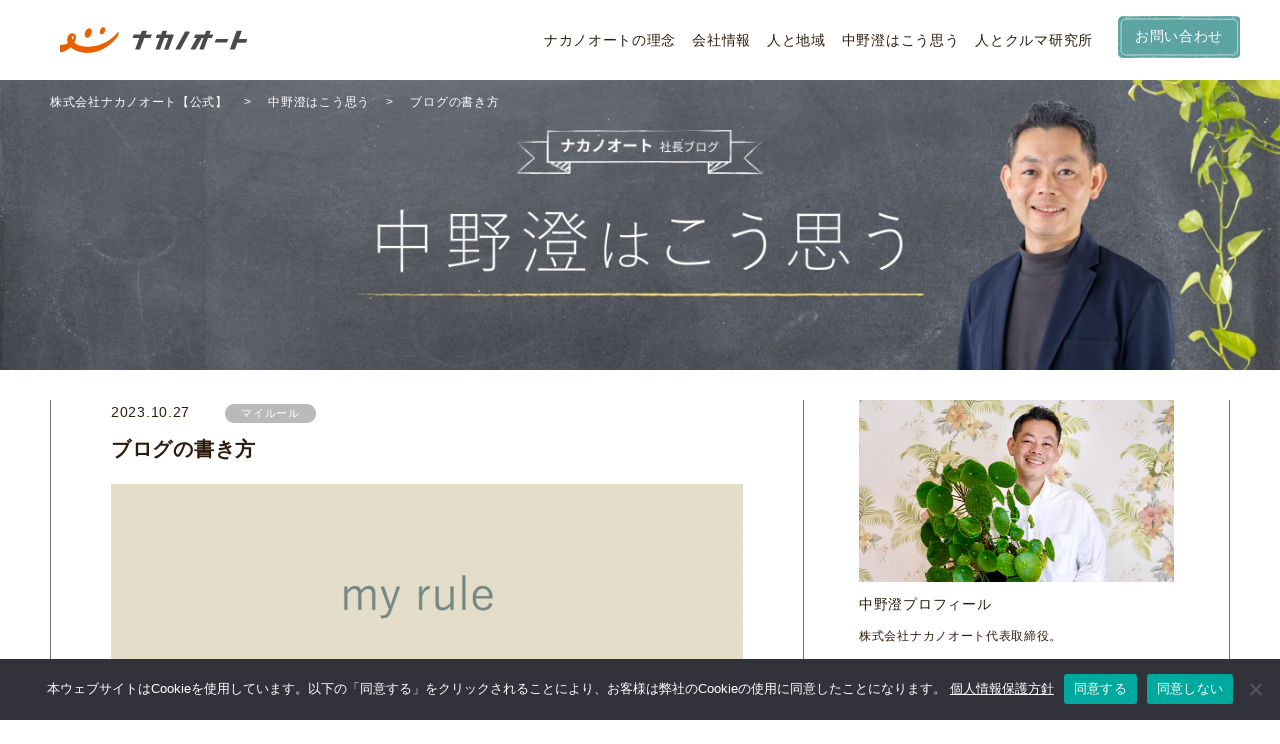

--- FILE ---
content_type: text/html; charset=UTF-8
request_url: https://nakano-auto.co.jp/column/1211/
body_size: 35812
content:
<!DOCTYPE HTML>
<html lang="ja-JP">

<head>
  <!-- Google Tag Manager -->
  <script>
  (function(w, d, s, l, i) {
    w[l] = w[l] || [];
    w[l].push({
      'gtm.start': new Date().getTime(),
      event: 'gtm.js'
    });
    var f = d.getElementsByTagName(s)[0],
      j = d.createElement(s),
      dl = l != 'dataLayer' ? '&l=' + l : '';
    j.async = true;
    j.src =
      'https://www.googletagmanager.com/gtm.js?id=' + i + dl;
    f.parentNode.insertBefore(j, f);
  })(window, document, 'script', 'dataLayer', 'GTM-N2VRQ86F');
  </script>
  <!-- End Google Tag Manager -->
  <meta charset="UTF-8">
  <meta http-equiv="X-UA-Compatible" content="IE=edge,chrome=1">
  <meta name="viewport" content="width=device-width,initial-scale=1">
  <meta name="format-detection" content="telephone=no">
    <meta name="description" content="今月は中旬から予定が詰まっていて、月初からブログのストックを5本書いておきたかったんです。ストックっていうのは、中旬過ぎのために使うストックです。なので通常スケジュールに追加でストックも書くとなると、結構ハードなんです。これは10月7日に書いているんですが、僕は、誰に何を伝えるためにとか考えてしまうと、書けなくなるとい…">
    <link rel="canonical" href="https://www.nakano-auto.com">
    <title>ブログの書き方 &#8211; 株式会社ナカノオート【公式】</title>
<meta name='robots' content='max-image-preview:large' />
	<style>img:is([sizes="auto" i], [sizes^="auto," i]) { contain-intrinsic-size: 3000px 1500px }</style>
	<link rel='stylesheet' id='wp-block-library-css' href='https://nakano-auto.co.jp/wp/wp-includes/css/dist/block-library/style.min.css' type='text/css' media='all' />
<link rel='stylesheet' id='wp-components-css' href='https://nakano-auto.co.jp/wp/wp-includes/css/dist/components/style.min.css' type='text/css' media='all' />
<link rel='stylesheet' id='wp-preferences-css' href='https://nakano-auto.co.jp/wp/wp-includes/css/dist/preferences/style.min.css' type='text/css' media='all' />
<link rel='stylesheet' id='wp-block-editor-css' href='https://nakano-auto.co.jp/wp/wp-includes/css/dist/block-editor/style.min.css' type='text/css' media='all' />
<link rel='stylesheet' id='wp-reusable-blocks-css' href='https://nakano-auto.co.jp/wp/wp-includes/css/dist/reusable-blocks/style.min.css' type='text/css' media='all' />
<link rel='stylesheet' id='wp-patterns-css' href='https://nakano-auto.co.jp/wp/wp-includes/css/dist/patterns/style.min.css' type='text/css' media='all' />
<link rel='stylesheet' id='wp-editor-css' href='https://nakano-auto.co.jp/wp/wp-includes/css/dist/editor/style.min.css' type='text/css' media='all' />
<link rel='stylesheet' id='algori_pdf_viewer-cgb-style-css-css' href='https://nakano-auto.co.jp/wp/wp-content/plugins/algori-pdf-viewer/dist/blocks.style.build.css' type='text/css' media='all' />
<style id='classic-theme-styles-inline-css' type='text/css'>
/*! This file is auto-generated */
.wp-block-button__link{color:#fff;background-color:#32373c;border-radius:9999px;box-shadow:none;text-decoration:none;padding:calc(.667em + 2px) calc(1.333em + 2px);font-size:1.125em}.wp-block-file__button{background:#32373c;color:#fff;text-decoration:none}
</style>
<link rel='stylesheet' id='contact-form-7-css' href='https://nakano-auto.co.jp/wp/wp-content/plugins/contact-form-7/includes/css/styles.css?ver=6.0.5' type='text/css' media='all' />
<link rel='stylesheet' id='cookie-notice-front-css' href='https://nakano-auto.co.jp/wp/wp-content/plugins/cookie-notice/css/front.min.css?ver=2.5.4' type='text/css' media='all' />
<link rel='stylesheet' id='style-css' href='https://nakano-auto.co.jp/wp/wp-content/themes/nakano-auto2/css/style.css?ver=2025081762531' type='text/css' media='all' />
<link rel='stylesheet' id='swiper-css' href='https://nakano-auto.co.jp/wp/wp-content/themes/nakano-auto2/css/swiper-bundle.min.css' type='text/css' media='all' />
<script type="text/javascript" id="cookie-notice-front-js-before">
/* <![CDATA[ */
var cnArgs = {"ajaxUrl":"https:\/\/nakano-auto.co.jp\/wp\/wp-admin\/admin-ajax.php","nonce":"7bb41974ec","hideEffect":"fade","position":"bottom","onScroll":false,"onScrollOffset":100,"onClick":false,"cookieName":"cookie_notice_accepted","cookieTime":31536000,"cookieTimeRejected":31536000,"globalCookie":false,"redirection":false,"cache":false,"revokeCookies":false,"revokeCookiesOpt":"automatic"};
/* ]]> */
</script>
<script type="text/javascript" src="https://nakano-auto.co.jp/wp/wp-content/plugins/cookie-notice/js/front.min.js?ver=2.5.4" id="cookie-notice-front-js"></script>
<script type="text/javascript" src="https://nakano-auto.co.jp/wp/wp-includes/js/jquery/jquery.min.js?ver=3.7.1" id="jquery-core-js"></script>
<script type="text/javascript" src="https://nakano-auto.co.jp/wp/wp-includes/js/jquery/jquery-migrate.min.js?ver=3.4.1" id="jquery-migrate-js"></script>
<link rel="shortcut icon" type="image/x-icon" href="https://nakano-auto.co.jp/wp/wp-content/themes/nakano-auto2/images/favicon.png">
<style type="text/css">
  a[href*="tel:"] {
    pointer-events: none;
    cursor: default;
  }
</style>
<script type="application/ld+json">{
    "@context": "https://schema.org",
    "@type": "BlogPosting",
    "headline": "ブログの書き方",
    "image": [
        "https://nakano-auto.co.jp/wp/wp-content/uploads/2023/06/e755cc6a85e2b311f28d9e53f5ad8231.png"
    ],
    "datePublished": "2023-10-27T10:51:00+09:00",
    "dateModified": "2023-10-11T12:25:13+09:00",
    "author": {
        "@type": "Organization",
        "name": "株式会社ナカノオート",
        "url": "https://nakano-auto.co.jp/"
    },
    "publisher": {
        "@type": "Organization",
        "name": "株式会社ナカノオート",
        "logo": {
            "@type": "ImageObject",
            "url": "https://nakano-auto.co.jp/wp/wp-content/themes/nakano-auto2/images/logo_nakanoauto.svg"
        }
    },
    "description": "今月は中旬から予定が詰まっていて、月初からブログのストックを5本書いておきたかったんです。ストックっていうのは、中旬過ぎのために使うストックです。なので通常スケジュールに追加でストックも書くとなると、結構ハードなんです。これは10月7日に書いているんですが、僕は、誰に何を伝えるためにとか考えてしまうと、書けなくなるとい…",
    "articleBody": "\n<p>今月は中旬から予定が詰まっていて、月初からブログのストックを5本書いておきたかったんです。ストックっていうのは、中旬過ぎのために使うストックです。なので通常スケジュールに追加でストックも書くとなると、結構ハードなんです。これは10月7日に書いているんですが、僕は、誰に何を伝えるためにとか考えてしまうと、書けなくなるというか書きたくなくなってしまうので、ある程度考えてから書くこともあれば、何も考えないまま書き始めることもあります。今は、何も考えずに書いてます。<br><br>本来は、５W2Hで整理してから、目次を並べて、一貫性もちながら書いた方がいいんでしょう。でも、それ苦手なんですよね。苦手なことって続かないんですよ。僕は、何を書こうか考えている時間が一番辛いんです。なので、体を動かし初めて同時に考えた方が楽。詰まってしまうと時間だけが残酷に過ぎてしまいます。<br><br>まずは、ワードプレス開いてみる。今思っていることを書き出してみる。そのうちタイトル考えて、コラムタグを選んで、そうやって書いて一つ書ければ、それでもいいと思います。考えて、考えて、１００点狙うより、まず体動かしてみる、動いたら考える。そんな感じで書いていくと楽しいのかなぁと僕は感じてます。自分が楽しく続ける方法は、坂口恭平さんの「継続するコツ」を真似させてもらってます。<br><br></p>\n",
    "mainEntityOfPage": {
        "@type": "WebPage",
        "@id": "https://nakano-auto.co.jp/column/1211/"
    }
}</script></head>

<body class="column-template-default single single-column postid-1211 column cookies-not-set">
      <!-- Google Tag Manager (noscript) -->
    <noscript><iframe src="https://www.googletagmanager.com/ns.html?id=GTM-N2VRQ86F" height="0" width="0"
        style="display:none;visibility:hidden"></iframe></noscript>
    <!-- End Google Tag Manager (noscript) -->
    <div class="wrapper">
      <header class="header">
        <div class="header_wrap">
          <div class="header_logo">
            <a href="/"><img src="https://nakano-auto.co.jp/wp/wp-content/themes/nakano-auto2/images/logo_nakanoauto.svg"
                alt="株式会社ナカノオート【公式】"></a>
          </div>
          <nav class="header_navi">
            <ul class="header_navi_list">
              <li class="header_navi_item has-megamenu">
                <a href="javascript:void(0)" class="header_navi_link">ナカノオートの理念</a>
                <div class="mega_menu mega_menu_philosophy">
                  <div class="mega_menu_left">
                    <h3 class="mega_menu_ttl">
                      <span class="mega_menu_ttl--deco">ナカノオートの理念</span>
                    </h3>
                    <p class="mega_menu_text">ナカノオートの歩みと理念、<br>そして未来への挑戦をご紹介します。</p>
                  </div>
                  <div class="mega_menu_right">
                    <ul class="mega_menu_list">
                      <li class="mega_menu_item">
                        <a href="https://nakano-auto.co.jp/about/philosophy/" class="mega_menu_link">
                          <h4 class="mega_menu_link_ttl">代表挨拶・理念</h4>
                        </a>
                      </li>
                      <li class="mega_menu_item">
                        <a href="https://nakano-auto.co.jp/about/history/" class="mega_menu_link">
                          <h4 class="mega_menu_link_ttl">沿革</h4>
                        </a>
                      </li>
                      <li class="mega_menu_item">
                        <a href="https://nakano-auto.co.jp/about/plan/" class="mega_menu_link">
                          <h4 class="mega_menu_link_ttl">ナカノオートが描く未来</h4>
                        </a>
                      </li>
                      <li class="mega_menu_item">
                        <a href="https://nakano-auto.co.jp/about/story/" class="mega_menu_link">
                          <h4 class="mega_menu_link_ttl">創業ストーリー</h4>
                        </a>
                      </li>
                    </ul>
                    <!-- <div class="mega_menu_content">
                    </div> -->
                  </div>
                </div>
              </li>
              <li class="header_navi_item has-megamenu">
                <a href="javascript:void(0)" class="header_navi_link">会社情報</a>
                <div class="mega_menu">
                  <div class="mega_menu_left">
                    <h3 class="mega_menu_ttl"><span class="mega_menu_ttl--deco">会社情報</span></h3>
                    <p class="mega_menu_text">ナカノオートの事業や取り組み、関連企業様をご紹介します。</p>
                  </div>
                  <div class="mega_menu_right">
                    <div class="mega_menu_content">
                      <ul class="mega_menu_list">
                        <li class="mega_menu_item has_mega_menu_sub">
                          <a href="https://nakano-auto.co.jp/company/service/" class="mega_menu_link">
                            <h4 class="mega_menu_link_ttl">会社概要</h4>
                          </a>
                          <ul class="mega_menu_sub_list">
                            <li class="mega_menu_sub_item">
                              <a href="https://nakano-auto.co.jp/company/service/life/"
                                class="mega_menu_link">ライフソリューション事業部<span class="bg-red">個人の方</span></a>
                            </li>
                            <li class="mega_menu_sub_item">
                              <a href="https://nakano-auto.co.jp/company/service/business/"
                                class="mega_menu_link">ビジネスソリューション事業部<span class="bg-green">法人の方</span></a>
                            </li>
                          </ul>
                        </li>
                        <li class="mega_menu_item">
                          <a href="https://nakano-auto.co.jp/company/healthmanagement/" class="mega_menu_link">
                            <h4 class="mega_menu_link_ttl">健康経営宣言</h4>
                          </a>
                        </li>
                        <li class="mega_menu_item">
                          <a href="https://nakano-auto.co.jp/company/link/" class="mega_menu_link">
                            <h4 class="mega_menu_link_ttl">リンク</h4>
                          </a>
                        </li>
                      </ul>
                    </div>
                  </div>
                </div>
              </li>
              <li class="header_navi_item has-megamenu">
                <a href="javascript:void(0)" class="header_navi_link">人と地域</a>
                <div class="mega_menu">
                  <div class="mega_menu_left">
                    <h3 class="mega_menu_ttl"><span class="mega_menu_ttl--deco">人と地域</span></h3>
                    <p class="mega_menu_text">地域や業界内に笑顔がつながる未来を広げるための取り組みをご紹介します。</p>
                  </div>
                  <div class="mega_menu_right">
                    <div class="mega_menu_content">
                      <ul class="mega_menu_list">
                        <li class="mega_menu_item">
                          <a href="https://nakano-auto.co.jp/concept/people/" class="mega_menu_link">
                            <h4 class="mega_menu_link_ttl">人に対する考え方</h4>
                          </a>
                        </li>
                        <li class="mega_menu_item">
                          <a href="https://nakano-auto.co.jp/concept/newsletter/" class="mega_menu_link">
                            <h4 class="mega_menu_link_ttl">ニューズレター</h4>
                          </a>
                        </li>
                        <li class="mega_menu_item">
                          <a href="https://nakano-auto.co.jp/concept/area/" class="mega_menu_link">
                            <h4 class="mega_menu_link_ttl">地域に対する考え方</h4>
                          </a>
                        </li>
                        <li class="mega_menu_item">
                          <a href="https://nakano-auto.co.jp/concept/useful/" class="mega_menu_link">
                            <h4 class="mega_menu_link_ttl">クルマごとお役立ち情報</h4>
                          </a>
                        </li>
                      </ul>
                    </div>
                  </div>
                </div>
              </li>
              <li class="header_navi_item"><a href="https://nakano-auto.co.jp/column/"
                  class="header_navi_link">中野澄はこう思う</a></li>
              <li class="header_navi_item"><a href="https://nakano-auto.co.jp/lab/"
                  class="header_navi_link">人とクルマ研究所</a></li>
              <li class="header_navi_contact"><a href="https://nakano-auto.co.jp/contact/"
                  class="header_navi_button"><span>お問い合わせ</span><span class="fw_bold">お問い合わせ</span></a></li>
            </ul>
          </nav>
          <div class="header_trigger"><a href="javascript:void(0)"><span></span></a></div>
        </div>
        <div class="header_overlay"></div>
      </header><div class="contents">
  <div class="contents_navi_wrap">
  <div class="container">
    <div class="breadcrumbs" itemscope itemtype="http://schema.org/BreadcrumbList">
      <!-- Breadcrumb NavXT 7.3.1 -->
<span itemscope itemprop="itemListElement" itemtype="https://schema.org/ListItem">
  <a itemscope itemprop="item" itemtype="https://schema.org/WebPage" itemid="https://nakano-auto.co.jp" title="Go to 株式会社ナカノオート【公式】." href="https://nakano-auto.co.jp" class="home" >
    <span itemprop="name">株式会社ナカノオート【公式】</span>
  </a>
  <meta itemprop="position" content="1">
</span>
　&gt;　<span itemscope itemprop="itemListElement" itemtype="https://schema.org/ListItem">
  <a itemscope itemprop="item" itemtype="https://schema.org/WebPage" itemid="https://nakano-auto.co.jp/column/" title="中野澄はこう思うへ移動する" href="https://nakano-auto.co.jp/column/" class="archive post-column-archive" >
    <span itemprop="name">中野澄はこう思う</span>
  </a>
  <meta itemprop="position" content="2">
</span>
　&gt;　<span itemscope itemprop="itemListElement" itemtype="https://schema.org/ListItem">
  <span itemprop="name" class="post post-column current-item">ブログの書き方</span>
  <meta itemprop="item" content="https://nakano-auto.co.jp/column/1211/">
  <meta itemprop="position" content="3">
</span>
    </div>
  </div>
</div>
  <div class="contents_title_wrap is_column">
    <p><img src="https://nakano-auto.co.jp/wp/wp-content/themes/nakano-auto2/images/img_column_kv01.jpg" alt="中野澄はこう思う" class="width_100 pc_only"><img src="https://nakano-auto.co.jp/wp/wp-content/themes/nakano-auto2/images/img_column_kv02.jpg" alt="中野澄はこう思う" class="width_100 sp_only"></p>
  </div>
  <div class="container">
    <div class="contents_bg is_row">
      <main class="main">
                        <article class="post_single post-1211 column type-column status-publish has-post-thumbnail hentry column_tag-24">
          <header class="post_single_header">
            <time class="fs_14 fs_sm_12">
              2023.10.27            </time>
            <a href="https://nakano-auto.co.jp/column/column_tag/%e3%83%9e%e3%82%a4%e3%83%ab%e3%83%bc%e3%83%ab/" class="text_tag03">マイルール</a>            <h1 class="fs_20 fs_sm_16 lh_15 fw_bold mt_10">
              ブログの書き方            </h1>
          </header>
                    <div class="post_single_image mt_20">
            <img width="1024" height="538" src="https://nakano-auto.co.jp/wp/wp-content/uploads/2023/06/e755cc6a85e2b311f28d9e53f5ad8231-1024x538.png" class="attachment-large size-large wp-post-image" alt="" decoding="async" fetchpriority="high" srcset="https://nakano-auto.co.jp/wp/wp-content/uploads/2023/06/e755cc6a85e2b311f28d9e53f5ad8231-1024x538.png 1024w, https://nakano-auto.co.jp/wp/wp-content/uploads/2023/06/e755cc6a85e2b311f28d9e53f5ad8231-300x158.png 300w, https://nakano-auto.co.jp/wp/wp-content/uploads/2023/06/e755cc6a85e2b311f28d9e53f5ad8231-768x403.png 768w, https://nakano-auto.co.jp/wp/wp-content/uploads/2023/06/e755cc6a85e2b311f28d9e53f5ad8231.png 1066w" sizes="(max-width: 1024px) 100vw, 1024px" />          </div>
                    <div class="post_single_content is_column mt_30">
            
<p>今月は中旬から予定が詰まっていて、月初からブログのストックを5本書いておきたかったんです。ストックっていうのは、中旬過ぎのために使うストックです。なので通常スケジュールに追加でストックも書くとなると、結構ハードなんです。これは10月7日に書いているんですが、僕は、誰に何を伝えるためにとか考えてしまうと、書けなくなるというか書きたくなくなってしまうので、ある程度考えてから書くこともあれば、何も考えないまま書き始めることもあります。今は、何も考えずに書いてます。<br><br>本来は、５W2Hで整理してから、目次を並べて、一貫性もちながら書いた方がいいんでしょう。でも、それ苦手なんですよね。苦手なことって続かないんですよ。僕は、何を書こうか考えている時間が一番辛いんです。なので、体を動かし初めて同時に考えた方が楽。詰まってしまうと時間だけが残酷に過ぎてしまいます。<br><br>まずは、ワードプレス開いてみる。今思っていることを書き出してみる。そのうちタイトル考えて、コラムタグを選んで、そうやって書いて一つ書ければ、それでもいいと思います。考えて、考えて、１００点狙うより、まず体動かしてみる、動いたら考える。そんな感じで書いていくと楽しいのかなぁと僕は感じてます。自分が楽しく続ける方法は、坂口恭平さんの「継続するコツ」を真似させてもらってます。<br><br></p>
          </div>
        </article>
                                <div class="post_single_pager mt_80">
          <div class="post_single_pager_prev">
            <a href="https://nakano-auto.co.jp/column/1213/" rel="prev">前の記事</a>          </div>
          <div class="post_single_pager_next">
            <a href="https://nakano-auto.co.jp/column/1231/" rel="next">次の記事</a>          </div>
        </div>
              </main>
      <aside class="sidebar">
        <div class="sidebar_inner">
  <p><img src="https://nakano-auto.co.jp/wp/wp-content/themes/nakano-auto2/images/img_column_profile02.jpg" alt=""></p>
  <h3 class="mt_10">中野澄プロフィール</h3>
  <p class="fs_12 mt_10">
    株式会社ナカノオート代表取締役。
  </p>
  <p class="fs_12 mt_10">
    2001年、自動車の整備見習いとしてナカノオートに入社。<br>
    南長岡店の立ち上げや店舗責任者、本社にて車検のコバック店長、営業、専務を経て、2013年事業承継により代表取締役に就任。<br>社員の成長につながる投資、将来的には独立支援も見据えた人財育成に力を入れている。
  </p>
  <p class="fs_12 mt_10">
    2024年9月に新潟県長岡市蓮潟町308-3（長岡北スマート流通産業団地）へ本社を移転し、新本社を拠点として、地域の人や企業とともに長岡全体をマネジメントする「未来の長岡経営ビジョン」を掲げている。
  </p>
  <p class="fs_12 mt_10">
    趣味は植物を育てること、ひとりの時間を楽しむこと。
  </p>
  <h3 class="text_sidebar_title01 mt_40">最新記事</h3>
        <ul class="sidebar_latest_list">
        <li>
      <div class="sidebar_latest_meta">
        <time>
          2023.12.25        </time>
      </div>
      <div class="sidebar_latest_title"> <a href="https://nakano-auto.co.jp/column/1335/" class="td_none">
        落雪に注意        </a> </div>
    </li>
        <li>
      <div class="sidebar_latest_meta">
        <time>
          2023.12.22        </time>
      </div>
      <div class="sidebar_latest_title"> <a href="https://nakano-auto.co.jp/column/1333/" class="td_none">
        今日は冬至        </a> </div>
    </li>
        <li>
      <div class="sidebar_latest_meta">
        <time>
          2023.12.20        </time>
      </div>
      <div class="sidebar_latest_title"> <a href="https://nakano-auto.co.jp/column/1328/" class="td_none">
        タイピングの練習　その後        </a> </div>
    </li>
        <li>
      <div class="sidebar_latest_meta">
        <time>
          2023.12.15        </time>
      </div>
      <div class="sidebar_latest_title"> <a href="https://nakano-auto.co.jp/column/1312/" class="td_none">
        再構築        </a> </div>
    </li>
        <li>
      <div class="sidebar_latest_meta">
        <time>
          2023.12.11        </time>
      </div>
      <div class="sidebar_latest_title"> <a href="https://nakano-auto.co.jp/column/1310/" class="td_none">
        今年は150本目で終わり        </a> </div>
    </li>
      </ul>
    <h3 class="fs_16 mt_80">記事検索</h3>
  <div class="mt_10">
    <form role="search" method="get" id="searchform" class="searchform" action="https://nakano-auto.co.jp/">
  <div>
    <input type="text" value="" name="s" id="s" />
        <input type="hidden" value="column" name="post_type" id="post_type">
    <input type="submit" id="searchsubmit" value="検索" />
  </div>
</form>
  </div>
  <h3 class="text_sidebar_title01 mt_80">アーカイブ</h3>
  <ul class="sidebar_archive_list">
      <li>
  <span class="parent js_acco_trigger">2022年</span>
  <ul class="child js_acco_content">
        <li><a href="https://nakano-auto.co.jp/column/date/2022/05">5月</a></li>
        <li><a href="https://nakano-auto.co.jp/column/date/2022/06">6月</a></li>
        <li><a href="https://nakano-auto.co.jp/column/date/2022/07">7月</a></li>
        <li><a href="https://nakano-auto.co.jp/column/date/2022/08">8月</a></li>
        <li><a href="https://nakano-auto.co.jp/column/date/2022/09">9月</a></li>
        <li><a href="https://nakano-auto.co.jp/column/date/2022/10">10月</a></li>
        <li><a href="https://nakano-auto.co.jp/column/date/2022/11">11月</a></li>
      </ul>
    <li>
  <span class="parent js_acco_trigger">2023年</span>
  <ul class="child js_acco_content">
        <li><a href="https://nakano-auto.co.jp/column/date/2023/01">1月</a></li>
        <li><a href="https://nakano-auto.co.jp/column/date/2023/02">2月</a></li>
        <li><a href="https://nakano-auto.co.jp/column/date/2023/03">3月</a></li>
        <li><a href="https://nakano-auto.co.jp/column/date/2023/04">4月</a></li>
        <li><a href="https://nakano-auto.co.jp/column/date/2023/05">5月</a></li>
        <li><a href="https://nakano-auto.co.jp/column/date/2023/06">6月</a></li>
        <li><a href="https://nakano-auto.co.jp/column/date/2023/07">7月</a></li>
        <li><a href="https://nakano-auto.co.jp/column/date/2023/08">8月</a></li>
        <li><a href="https://nakano-auto.co.jp/column/date/2023/09">9月</a></li>
        <li><a href="https://nakano-auto.co.jp/column/date/2023/10">10月</a></li>
        <li><a href="https://nakano-auto.co.jp/column/date/2023/11">11月</a></li>
        <li><a href="https://nakano-auto.co.jp/column/date/2023/12">12月</a></li>
        </li>
  </ul>
</div>
      </aside>
    </div>
  </div>
</div>
<footer class="footer">
  <div id="footer_pagetop" class="footer_pagetop"><a href="#"><img
        src="https://nakano-auto.co.jp/wp/wp-content/themes/nakano-auto2/images/page-up.svg" alt=""></a></div>
  <div class="footer_navi_wrap pt_40 pb_40">
    <div class="container">
      <nav class="footer_navi">
        <ul class="footer_navi_list">
          <li><a href="https://nakano-auto.co.jp/">トップページ</a></li>
          <li><a href="https://nakano-auto.co.jp/column/">中野澄はこう思う</a></li>
          <li><a href="https://nakano-auto.co.jp/lab/">人とクルマ研究所</a></li>
          <li><a href="https://nakano-auto.co.jp/news/">お知らせ</a></li>
          <li><a href="https://nakano-auto.co.jp/contact/">お問い合わせ</a></li>
        </ul>
        <ul class="footer_navi_list">
          <li>
            <p class="footer_navi_ttl">ナカノオートの理念</p>
            <ul>
              <li><a href="https://nakano-auto.co.jp/about/philosophy/">代表挨拶・理念</a></li>
              <li><a href="https://nakano-auto.co.jp/about/plan/">ナカノオートが描く未来</a></li>
              <li><a href="https://nakano-auto.co.jp/about/history/">沿革</a></li>
              <li><a href="https://nakano-auto.co.jp/about/story/">創業ストーリー</a></li>
            </ul>
          </li>
        </ul>
        <ul class="footer_navi_list">
          <li>
            <p class="footer_navi_ttl">会社情報</p>
            <ul>
              <li>
                <a href="https://nakano-auto.co.jp/company/service/">会社概要</a>
                <ul class="footer_sub_list">
                  <li class="footer_sub_item">
                    <a href="https://nakano-auto.co.jp/company/service/life/"
                      class="footer_sub_link">ライフソリューション事業部<span class="bg-red">個人の方</span></a>
                  </li>
                  <li class="footer_sub_item">
                    <a href="https://nakano-auto.co.jp/company/service/business/"
                      class="footer_sub_link">ビジネスソリューション事業部<span class="bg-green">法人の方</span></a>
                  </li>
                </ul>
              </li>
              <!--<li><a href="">協力体制</a></li>-->
              <li><a href="https://nakano-auto.co.jp/company/healthmanagement/">健康経営宣言</a></li>
              <li><a href="https://nakano-auto.co.jp/company/link/">リンク</a></li>
            </ul>
          </li>
        </ul>
        <ul class="footer_navi_list">
          <li>
            <p class="footer_navi_ttl">人と地域</p>
            <ul>
              <li><a href="https://nakano-auto.co.jp/concept/people/">人に対する考え方</a></li>
              <li><a href="https://nakano-auto.co.jp/concept/area/">地域に対する考え方</a></li>
              <!--
              <li><a href="">社内制度</a></li>
              <li><a href="">採用方法</a></li>
              <li><a href="">相互リンク</a></li>
-->
              <li><a href="https://nakano-auto.co.jp/concept/newsletter/">ニューズレター</a></li>
              <li><a href="https://nakano-auto.co.jp/concept/useful/">クルマごとお役立ち情報</a></li>
            </ul>
          </li>
        </ul>
      </nav>
      <hr class="mt_50">
      <div class="footer_sub_navi mt_20">
        <a href="https://nakano-auto.co.jp/privacy/">個人情報保護方針</a>
        <a href="https://nakano-auto.co.jp/financial_policy/">勧誘方針</a>
        <a href="https://nakano-auto.co.jp/sitemap/">サイトマップ</a>
        <a href="https://nakano-auto.co.jp/contact/guide/">お問い合わせガイド</a>
      </div>
    </div>
  </div>
  <div class="footer_info_wrap pt_20 pt_sm_30">
    <div class="container">
      <div class="footer_info">
        <div class="footer_info_inner">
          <div class="footer_info_logo"><img
              src="https://nakano-auto.co.jp/wp/wp-content/themes/nakano-auto2/images/logo_nakanoauto.svg" alt="株式会社ナカノオート【公式】">
          </div>
          <div class="footer_info_address">
            <p>〒940-2023　新潟県長岡市蓮潟町308-3<br class="sp_only">（長岡北スマート流通産業団地）<br>
              <a href="tel:0120311439">TEL：0120-31-1439</a>
            </p>
          </div>
        </div>
        <div class="footer_info_copy">
          <p><small>©2022 株式会社ナカノオート</small></p>
        </div>
      </div>
    </div>
  </div>
</footer>
<script type="text/javascript" src="https://nakano-auto.co.jp/wp/wp-includes/js/dist/hooks.min.js?ver=4d63a3d491d11ffd8ac6" id="wp-hooks-js"></script>
<script type="text/javascript" src="https://nakano-auto.co.jp/wp/wp-includes/js/dist/i18n.min.js?ver=5e580eb46a90c2b997e6" id="wp-i18n-js"></script>
<script type="text/javascript" id="wp-i18n-js-after">
/* <![CDATA[ */
wp.i18n.setLocaleData( { 'text direction\u0004ltr': [ 'ltr' ] } );
/* ]]> */
</script>
<script type="text/javascript" src="https://nakano-auto.co.jp/wp/wp-content/plugins/contact-form-7/includes/swv/js/index.js?ver=6.0.5" id="swv-js"></script>
<script type="text/javascript" id="contact-form-7-js-translations">
/* <![CDATA[ */
( function( domain, translations ) {
	var localeData = translations.locale_data[ domain ] || translations.locale_data.messages;
	localeData[""].domain = domain;
	wp.i18n.setLocaleData( localeData, domain );
} )( "contact-form-7", {"translation-revision-date":"2025-02-18 07:36:32+0000","generator":"GlotPress\/4.0.1","domain":"messages","locale_data":{"messages":{"":{"domain":"messages","plural-forms":"nplurals=1; plural=0;","lang":"ja_JP"},"This contact form is placed in the wrong place.":["\u3053\u306e\u30b3\u30f3\u30bf\u30af\u30c8\u30d5\u30a9\u30fc\u30e0\u306f\u9593\u9055\u3063\u305f\u4f4d\u7f6e\u306b\u7f6e\u304b\u308c\u3066\u3044\u307e\u3059\u3002"],"Error:":["\u30a8\u30e9\u30fc:"]}},"comment":{"reference":"includes\/js\/index.js"}} );
/* ]]> */
</script>
<script type="text/javascript" id="contact-form-7-js-before">
/* <![CDATA[ */
var wpcf7 = {
    "api": {
        "root": "https:\/\/nakano-auto.co.jp\/wp-json\/",
        "namespace": "contact-form-7\/v1"
    }
};
/* ]]> */
</script>
<script type="text/javascript" src="https://nakano-auto.co.jp/wp/wp-content/plugins/contact-form-7/includes/js/index.js?ver=6.0.5" id="contact-form-7-js"></script>
<script type="text/javascript" src="https://nakano-auto.co.jp/wp/wp-content/themes/nakano-auto2/js/swiper-bundle.min.js" id="swiper-js"></script>
<script type="text/javascript" src="https://nakano-auto.co.jp/wp/wp-content/themes/nakano-auto2/js/jquery.matchHeight-min.js" id="matchHeight-js"></script>
<script type="text/javascript" src="https://nakano-auto.co.jp/wp/wp-content/themes/nakano-auto2/js/jquery.inview.min.js" id="inveiw-js"></script>
<script type="text/javascript" src="https://nakano-auto.co.jp/wp/wp-content/themes/nakano-auto2/js/script.js?ver=2025010894503" id="script-js"></script>

		<!-- Cookie Notice plugin v2.5.4 by Hu-manity.co https://hu-manity.co/ -->
		<div id="cookie-notice" role="dialog" class="cookie-notice-hidden cookie-revoke-hidden cn-position-bottom" aria-label="Cookie Notice" style="background-color: rgba(50,50,58,1);"><div class="cookie-notice-container" style="color: #fff"><span id="cn-notice-text" class="cn-text-container">本ウェブサイトはCookieを使用しています。以下の「同意する」をクリックされることにより、お客様は弊社のCookieの使用に同意したことになります。 <a href="https://nakano-auto.co.jp/privacy/" target="_blank" id="cn-more-info" class="cn-privacy-policy-link cn-link">個人情報保護方針</a></span><span id="cn-notice-buttons" class="cn-buttons-container"><a href="#" id="cn-accept-cookie" data-cookie-set="accept" class="cn-set-cookie cn-button" aria-label="同意する" style="background-color: #00a99d">同意する</a><a href="#" id="cn-refuse-cookie" data-cookie-set="refuse" class="cn-set-cookie cn-button" aria-label="同意しない" style="background-color: #00a99d">同意しない</a></span><span id="cn-close-notice" data-cookie-set="accept" class="cn-close-icon" title="同意しない"></span></div>
			
		</div>
		<!-- / Cookie Notice plugin --><script>
const html = document.querySelector('html')
const bodyHeight = document.body.clientHeight
const windowHeight = window.innerHeight
const bottomPoint = bodyHeight - windowHeight

window.addEventListener('scroll', () => {
  const currentPos = window.pageYOffset
  if (bottomPoint <= currentPos) {
    footer_pagetop.classList.add('is-scrollEnd')
  } else {
    footer_pagetop.classList.remove('is-scrollEnd')
  }
})
</script>
<!--移転告知ページ掲載期間のみここから-->
<!--移転告知ページ掲載期間のみここまで-->
</body>

</html>

--- FILE ---
content_type: text/css
request_url: https://nakano-auto.co.jp/wp/wp-content/themes/nakano-auto2/css/style.css?ver=2025081762531
body_size: 252177
content:
@charset "UTF-8";
/*----------------------------------------------------------

Reset

----------------------------------------------------------*/
html, body, div, span, applet, object, iframe, h1, h2, h3, h4, h5, h6, p, blockquote, pre, a, abbr, acronym, address, big, cite, code, del, dfn, em, img, ins, kbd, q, s, samp, small, strike, strong, sub, sup, tt, var, b, u, i, center, dl, dt, dd, ol, ul, li, fieldset, form, label, legend, table, caption, tbody, tfoot, thead, tr, th, td, article, aside, canvas, details, embed, figure, figcaption, footer, header, hgroup, menu, nav, output, ruby, section, summary, time, mark, audio, video {
  margin: 0;
  padding: 0;
  border: 0;
  font-size: 100%;
  font: inherit;
  vertical-align: baseline;
}

article, aside, details, figcaption, figure, footer, header, hgroup, menu, nav, section {
  display: block;
}

body {
  line-height: 1;
}

ol, ul {
  list-style: none;
}

blockquote, q {
  quotes: none;
}

blockquote:before, blockquote:after, q:before, q:after {
  content: "";
  content: none;
}

table {
  border-collapse: collapse;
  border-spacing: 0;
}

/*----------------------------------------------------------

Width

----------------------------------------------------------*/
.width_0 {
  width: 0% !important;
}

.width_10 {
  width: 10% !important;
}

.width_20 {
  width: 20% !important;
}

.width_30 {
  width: 30% !important;
}

.width_40 {
  width: 40% !important;
}

.width_50 {
  width: 50% !important;
}

.width_60 {
  width: 60% !important;
}

.width_70 {
  width: 70% !important;
}

.width_80 {
  width: 80% !important;
}

.width_90 {
  width: 90% !important;
}

.width_100 {
  width: 100% !important;
}

@media screen and (max-width: 960px) {
  .width_md_0 {
    width: 0% !important;
  }
  .width_md_10 {
    width: 10% !important;
  }
  .width_md_20 {
    width: 20% !important;
  }
  .width_md_30 {
    width: 30% !important;
  }
  .width_md_40 {
    width: 40% !important;
  }
  .width_md_50 {
    width: 50% !important;
  }
  .width_md_60 {
    width: 60% !important;
  }
  .width_md_70 {
    width: 70% !important;
  }
  .width_md_80 {
    width: 80% !important;
  }
  .width_md_90 {
    width: 90% !important;
  }
  .width_md_100 {
    width: 100% !important;
  }
}
@media screen and (max-width: 768px) {
  .width_sm_0 {
    width: 0% !important;
  }
  .width_sm_10 {
    width: 10% !important;
  }
  .width_sm_20 {
    width: 20% !important;
  }
  .width_sm_30 {
    width: 30% !important;
  }
  .width_sm_40 {
    width: 40% !important;
  }
  .width_sm_50 {
    width: 50% !important;
  }
  .width_sm_60 {
    width: 60% !important;
  }
  .width_sm_70 {
    width: 70% !important;
  }
  .width_sm_80 {
    width: 80% !important;
  }
  .width_sm_90 {
    width: 90% !important;
  }
  .width_sm_100 {
    width: 100% !important;
  }
}
/*----------------------------------------------------------

Margin

----------------------------------------------------------*/
.mg_0 {
  margin: 0px !important;
}

.mt_0 {
  margin-top: 0px !important;
}

.mr_0 {
  margin-right: 0px !important;
}

.mb_0 {
  margin-bottom: 0px !important;
}

.ml_0 {
  margin-left: 0px !important;
}

.mg_10 {
  margin: 10px !important;
}

.mt_10 {
  margin-top: 10px !important;
}

.mr_10 {
  margin-right: 10px !important;
}

.mb_10 {
  margin-bottom: 10px !important;
}

.ml_10 {
  margin-left: 10px !important;
}

.mg_20 {
  margin: 20px !important;
}

.mt_20 {
  margin-top: 20px !important;
}

.mr_20 {
  margin-right: 20px !important;
}

.mb_20 {
  margin-bottom: 20px !important;
}

.ml_20 {
  margin-left: 20px !important;
}

.mg_30 {
  margin: 30px !important;
}

.mt_30 {
  margin-top: 30px !important;
}

.mr_30 {
  margin-right: 30px !important;
}

.mb_30 {
  margin-bottom: 30px !important;
}

.ml_30 {
  margin-left: 30px !important;
}

.mg_40 {
  margin: 40px !important;
}

.mt_40 {
  margin-top: 40px !important;
}

.mr_40 {
  margin-right: 40px !important;
}

.mb_40 {
  margin-bottom: 40px !important;
}

.ml_40 {
  margin-left: 40px !important;
}

.mg_50 {
  margin: 50px !important;
}

.mt_50 {
  margin-top: 50px !important;
}

.mr_50 {
  margin-right: 50px !important;
}

.mb_50 {
  margin-bottom: 50px !important;
}

.ml_50 {
  margin-left: 50px !important;
}

.mg_60 {
  margin: 60px !important;
}

.mt_60 {
  margin-top: 60px !important;
}

.mr_60 {
  margin-right: 60px !important;
}

.mb_60 {
  margin-bottom: 60px !important;
}

.ml_60 {
  margin-left: 60px !important;
}

.mg_70 {
  margin: 70px !important;
}

.mt_70 {
  margin-top: 70px !important;
}

.mr_70 {
  margin-right: 70px !important;
}

.mb_70 {
  margin-bottom: 70px !important;
}

.ml_70 {
  margin-left: 70px !important;
}

.mg_80 {
  margin: 80px !important;
}

.mt_80 {
  margin-top: 80px !important;
}

.mr_80 {
  margin-right: 80px !important;
}

.mb_80 {
  margin-bottom: 80px !important;
}

.ml_80 {
  margin-left: 80px !important;
}

.mg_90 {
  margin: 90px !important;
}

.mt_90 {
  margin-top: 90px !important;
}

.mr_90 {
  margin-right: 90px !important;
}

.mb_90 {
  margin-bottom: 90px !important;
}

.ml_90 {
  margin-left: 90px !important;
}

.mg_100 {
  margin: 100px !important;
}

.mt_100 {
  margin-top: 100px !important;
}

.mr_100 {
  margin-right: 100px !important;
}

.mb_100 {
  margin-bottom: 100px !important;
}

.ml_100 {
  margin-left: 100px !important;
}

.mg_110 {
  margin: 110px !important;
}

.mt_110 {
  margin-top: 110px !important;
}

.mr_110 {
  margin-right: 110px !important;
}

.mb_110 {
  margin-bottom: 110px !important;
}

.ml_110 {
  margin-left: 110px !important;
}

.mg_120 {
  margin: 120px !important;
}

.mt_120 {
  margin-top: 120px !important;
}

.mr_120 {
  margin-right: 120px !important;
}

.mb_120 {
  margin-bottom: 120px !important;
}

.ml_120 {
  margin-left: 120px !important;
}

.mg_130 {
  margin: 130px !important;
}

.mt_130 {
  margin-top: 130px !important;
}

.mr_130 {
  margin-right: 130px !important;
}

.mb_130 {
  margin-bottom: 130px !important;
}

.ml_130 {
  margin-left: 130px !important;
}

.mg_140 {
  margin: 140px !important;
}

.mt_140 {
  margin-top: 140px !important;
}

.mr_140 {
  margin-right: 140px !important;
}

.mb_140 {
  margin-bottom: 140px !important;
}

.ml_140 {
  margin-left: 140px !important;
}

.mg_150 {
  margin: 150px !important;
}

.mt_150 {
  margin-top: 150px !important;
}

.mr_150 {
  margin-right: 150px !important;
}

.mb_150 {
  margin-bottom: 150px !important;
}

.ml_150 {
  margin-left: 150px !important;
}

.mg_160 {
  margin: 160px !important;
}

.mt_160 {
  margin-top: 160px !important;
}

.mr_160 {
  margin-right: 160px !important;
}

.mb_160 {
  margin-bottom: 160px !important;
}

.ml_160 {
  margin-left: 160px !important;
}

.mg_170 {
  margin: 170px !important;
}

.mt_170 {
  margin-top: 170px !important;
}

.mr_170 {
  margin-right: 170px !important;
}

.mb_170 {
  margin-bottom: 170px !important;
}

.ml_170 {
  margin-left: 170px !important;
}

.mg_180 {
  margin: 180px !important;
}

.mt_180 {
  margin-top: 180px !important;
}

.mr_180 {
  margin-right: 180px !important;
}

.mb_180 {
  margin-bottom: 180px !important;
}

.ml_180 {
  margin-left: 180px !important;
}

.mg_190 {
  margin: 190px !important;
}

.mt_190 {
  margin-top: 190px !important;
}

.mr_190 {
  margin-right: 190px !important;
}

.mb_190 {
  margin-bottom: 190px !important;
}

.ml_190 {
  margin-left: 190px !important;
}

.mg_200 {
  margin: 200px !important;
}

.mt_200 {
  margin-top: 200px !important;
}

.mr_200 {
  margin-right: 200px !important;
}

.mb_200 {
  margin-bottom: 200px !important;
}

.ml_200 {
  margin-left: 200px !important;
}

@media screen and (max-width: 960px) {
  .mt_md_0 {
    margin-top: 0px !important;
  }
  .mr_md_0 {
    margin-right: 0px !important;
  }
  .mb_md_0 {
    margin-bottom: 0px !important;
  }
  .ml_md_0 {
    margin-left: 0px !important;
  }
  .mt_md_10 {
    margin-top: 10px !important;
  }
  .mr_md_10 {
    margin-right: 10px !important;
  }
  .mb_md_10 {
    margin-bottom: 10px !important;
  }
  .ml_md_10 {
    margin-left: 10px !important;
  }
  .mt_md_20 {
    margin-top: 20px !important;
  }
  .mr_md_20 {
    margin-right: 20px !important;
  }
  .mb_md_20 {
    margin-bottom: 20px !important;
  }
  .ml_md_20 {
    margin-left: 20px !important;
  }
  .mt_md_30 {
    margin-top: 30px !important;
  }
  .mr_md_30 {
    margin-right: 30px !important;
  }
  .mb_md_30 {
    margin-bottom: 30px !important;
  }
  .ml_md_30 {
    margin-left: 30px !important;
  }
  .mt_md_40 {
    margin-top: 40px !important;
  }
  .mr_md_40 {
    margin-right: 40px !important;
  }
  .mb_md_40 {
    margin-bottom: 40px !important;
  }
  .ml_md_40 {
    margin-left: 40px !important;
  }
  .mt_md_50 {
    margin-top: 50px !important;
  }
  .mr_md_50 {
    margin-right: 50px !important;
  }
  .mb_md_50 {
    margin-bottom: 50px !important;
  }
  .ml_md_50 {
    margin-left: 50px !important;
  }
  .mt_md_60 {
    margin-top: 60px !important;
  }
  .mr_md_60 {
    margin-right: 60px !important;
  }
  .mb_md_60 {
    margin-bottom: 60px !important;
  }
  .ml_md_60 {
    margin-left: 60px !important;
  }
  .mt_md_70 {
    margin-top: 70px !important;
  }
  .mr_md_70 {
    margin-right: 70px !important;
  }
  .mb_md_70 {
    margin-bottom: 70px !important;
  }
  .ml_md_70 {
    margin-left: 70px !important;
  }
  .mt_md_80 {
    margin-top: 80px !important;
  }
  .mr_md_80 {
    margin-right: 80px !important;
  }
  .mb_md_80 {
    margin-bottom: 80px !important;
  }
  .ml_md_80 {
    margin-left: 80px !important;
  }
  .mt_md_90 {
    margin-top: 90px !important;
  }
  .mr_md_90 {
    margin-right: 90px !important;
  }
  .mb_md_90 {
    margin-bottom: 90px !important;
  }
  .ml_md_90 {
    margin-left: 90px !important;
  }
  .mt_md_100 {
    margin-top: 100px !important;
  }
  .mr_md_100 {
    margin-right: 100px !important;
  }
  .mb_md_100 {
    margin-bottom: 100px !important;
  }
  .ml_md_100 {
    margin-left: 100px !important;
  }
  .mt_md_110 {
    margin-top: 110px !important;
  }
  .mr_md_110 {
    margin-right: 110px !important;
  }
  .mb_md_110 {
    margin-bottom: 110px !important;
  }
  .ml_md_110 {
    margin-left: 110px !important;
  }
  .mt_md_120 {
    margin-top: 120px !important;
  }
  .mr_md_120 {
    margin-right: 120px !important;
  }
  .mb_md_120 {
    margin-bottom: 120px !important;
  }
  .ml_md_120 {
    margin-left: 120px !important;
  }
  .mt_md_130 {
    margin-top: 130px !important;
  }
  .mr_md_130 {
    margin-right: 130px !important;
  }
  .mb_md_130 {
    margin-bottom: 130px !important;
  }
  .ml_md_130 {
    margin-left: 130px !important;
  }
  .mt_md_140 {
    margin-top: 140px !important;
  }
  .mr_md_140 {
    margin-right: 140px !important;
  }
  .mb_md_140 {
    margin-bottom: 140px !important;
  }
  .ml_md_140 {
    margin-left: 140px !important;
  }
  .mt_md_150 {
    margin-top: 150px !important;
  }
  .mr_md_150 {
    margin-right: 150px !important;
  }
  .mb_md_150 {
    margin-bottom: 150px !important;
  }
  .ml_md_150 {
    margin-left: 150px !important;
  }
  .mt_md_160 {
    margin-top: 160px !important;
  }
  .mr_md_160 {
    margin-right: 160px !important;
  }
  .mb_md_160 {
    margin-bottom: 160px !important;
  }
  .ml_md_160 {
    margin-left: 160px !important;
  }
  .mt_md_170 {
    margin-top: 170px !important;
  }
  .mr_md_170 {
    margin-right: 170px !important;
  }
  .mb_md_170 {
    margin-bottom: 170px !important;
  }
  .ml_md_170 {
    margin-left: 170px !important;
  }
  .mt_md_180 {
    margin-top: 180px !important;
  }
  .mr_md_180 {
    margin-right: 180px !important;
  }
  .mb_md_180 {
    margin-bottom: 180px !important;
  }
  .ml_md_180 {
    margin-left: 180px !important;
  }
  .mt_md_190 {
    margin-top: 190px !important;
  }
  .mr_md_190 {
    margin-right: 190px !important;
  }
  .mb_md_190 {
    margin-bottom: 190px !important;
  }
  .ml_md_190 {
    margin-left: 190px !important;
  }
  .mt_md_200 {
    margin-top: 200px !important;
  }
  .mr_md_200 {
    margin-right: 200px !important;
  }
  .mb_md_200 {
    margin-bottom: 200px !important;
  }
  .ml_md_200 {
    margin-left: 200px !important;
  }
}
@media screen and (max-width: 768px) {
  .mt_0 {
    margin-top: 0vw !important;
  }
  .mr_0 {
    margin-right: 0vw !important;
  }
  .mb_0 {
    margin-bottom: 0vw !important;
  }
  .ml_0 {
    margin-left: 0vw !important;
  }
  .mt_10 {
    margin-top: 1.3333333333vw !important;
  }
  .mr_10 {
    margin-right: 1.3333333333vw !important;
  }
  .mb_10 {
    margin-bottom: 1.3333333333vw !important;
  }
  .ml_10 {
    margin-left: 1.3333333333vw !important;
  }
  .mt_20 {
    margin-top: 2.6666666667vw !important;
  }
  .mr_20 {
    margin-right: 2.6666666667vw !important;
  }
  .mb_20 {
    margin-bottom: 2.6666666667vw !important;
  }
  .ml_20 {
    margin-left: 2.6666666667vw !important;
  }
  .mt_30 {
    margin-top: 4vw !important;
  }
  .mr_30 {
    margin-right: 4vw !important;
  }
  .mb_30 {
    margin-bottom: 4vw !important;
  }
  .ml_30 {
    margin-left: 4vw !important;
  }
  .mt_40 {
    margin-top: 5.3333333333vw !important;
  }
  .mr_40 {
    margin-right: 5.3333333333vw !important;
  }
  .mb_40 {
    margin-bottom: 5.3333333333vw !important;
  }
  .ml_40 {
    margin-left: 5.3333333333vw !important;
  }
  .mt_50 {
    margin-top: 6.6666666667vw !important;
  }
  .mr_50 {
    margin-right: 6.6666666667vw !important;
  }
  .mb_50 {
    margin-bottom: 6.6666666667vw !important;
  }
  .ml_50 {
    margin-left: 6.6666666667vw !important;
  }
  .mt_60 {
    margin-top: 8vw !important;
  }
  .mr_60 {
    margin-right: 8vw !important;
  }
  .mb_60 {
    margin-bottom: 8vw !important;
  }
  .ml_60 {
    margin-left: 8vw !important;
  }
  .mt_70 {
    margin-top: 9.3333333333vw !important;
  }
  .mr_70 {
    margin-right: 9.3333333333vw !important;
  }
  .mb_70 {
    margin-bottom: 9.3333333333vw !important;
  }
  .ml_70 {
    margin-left: 9.3333333333vw !important;
  }
  .mt_80 {
    margin-top: 10.6666666667vw !important;
  }
  .mr_80 {
    margin-right: 10.6666666667vw !important;
  }
  .mb_80 {
    margin-bottom: 10.6666666667vw !important;
  }
  .ml_80 {
    margin-left: 10.6666666667vw !important;
  }
  .mt_90 {
    margin-top: 12vw !important;
  }
  .mr_90 {
    margin-right: 12vw !important;
  }
  .mb_90 {
    margin-bottom: 12vw !important;
  }
  .ml_90 {
    margin-left: 12vw !important;
  }
  .mt_100 {
    margin-top: 13.3333333333vw !important;
  }
  .mr_100 {
    margin-right: 13.3333333333vw !important;
  }
  .mb_100 {
    margin-bottom: 13.3333333333vw !important;
  }
  .ml_100 {
    margin-left: 13.3333333333vw !important;
  }
  .mt_110 {
    margin-top: 14.6666666667vw !important;
  }
  .mr_110 {
    margin-right: 14.6666666667vw !important;
  }
  .mb_110 {
    margin-bottom: 14.6666666667vw !important;
  }
  .ml_110 {
    margin-left: 14.6666666667vw !important;
  }
  .mt_120 {
    margin-top: 16vw !important;
  }
  .mr_120 {
    margin-right: 16vw !important;
  }
  .mb_120 {
    margin-bottom: 16vw !important;
  }
  .ml_120 {
    margin-left: 16vw !important;
  }
  .mt_130 {
    margin-top: 17.3333333333vw !important;
  }
  .mr_130 {
    margin-right: 17.3333333333vw !important;
  }
  .mb_130 {
    margin-bottom: 17.3333333333vw !important;
  }
  .ml_130 {
    margin-left: 17.3333333333vw !important;
  }
  .mt_140 {
    margin-top: 18.6666666667vw !important;
  }
  .mr_140 {
    margin-right: 18.6666666667vw !important;
  }
  .mb_140 {
    margin-bottom: 18.6666666667vw !important;
  }
  .ml_140 {
    margin-left: 18.6666666667vw !important;
  }
  .mt_150 {
    margin-top: 20vw !important;
  }
  .mr_150 {
    margin-right: 20vw !important;
  }
  .mb_150 {
    margin-bottom: 20vw !important;
  }
  .ml_150 {
    margin-left: 20vw !important;
  }
  .mt_160 {
    margin-top: 21.3333333333vw !important;
  }
  .mr_160 {
    margin-right: 21.3333333333vw !important;
  }
  .mb_160 {
    margin-bottom: 21.3333333333vw !important;
  }
  .ml_160 {
    margin-left: 21.3333333333vw !important;
  }
  .mt_170 {
    margin-top: 22.6666666667vw !important;
  }
  .mr_170 {
    margin-right: 22.6666666667vw !important;
  }
  .mb_170 {
    margin-bottom: 22.6666666667vw !important;
  }
  .ml_170 {
    margin-left: 22.6666666667vw !important;
  }
  .mt_180 {
    margin-top: 24vw !important;
  }
  .mr_180 {
    margin-right: 24vw !important;
  }
  .mb_180 {
    margin-bottom: 24vw !important;
  }
  .ml_180 {
    margin-left: 24vw !important;
  }
  .mt_190 {
    margin-top: 25.3333333333vw !important;
  }
  .mr_190 {
    margin-right: 25.3333333333vw !important;
  }
  .mb_190 {
    margin-bottom: 25.3333333333vw !important;
  }
  .ml_190 {
    margin-left: 25.3333333333vw !important;
  }
  .mt_200 {
    margin-top: 26.6666666667vw !important;
  }
  .mr_200 {
    margin-right: 26.6666666667vw !important;
  }
  .mb_200 {
    margin-bottom: 26.6666666667vw !important;
  }
  .ml_200 {
    margin-left: 26.6666666667vw !important;
  }
  .mt_md_0 {
    margin-top: 0vw !important;
  }
  .mr_md_0 {
    margin-right: 0vw !important;
  }
  .mb_md_0 {
    margin-bottom: 0vw !important;
  }
  .ml_md_0 {
    margin-left: 0vw !important;
  }
  .mt_md_10 {
    margin-top: 1.3333333333vw !important;
  }
  .mr_md_10 {
    margin-right: 1.3333333333vw !important;
  }
  .mb_md_10 {
    margin-bottom: 1.3333333333vw !important;
  }
  .ml_md_10 {
    margin-left: 1.3333333333vw !important;
  }
  .mt_md_20 {
    margin-top: 2.6666666667vw !important;
  }
  .mr_md_20 {
    margin-right: 2.6666666667vw !important;
  }
  .mb_md_20 {
    margin-bottom: 2.6666666667vw !important;
  }
  .ml_md_20 {
    margin-left: 2.6666666667vw !important;
  }
  .mt_md_30 {
    margin-top: 4vw !important;
  }
  .mr_md_30 {
    margin-right: 4vw !important;
  }
  .mb_md_30 {
    margin-bottom: 4vw !important;
  }
  .ml_md_30 {
    margin-left: 4vw !important;
  }
  .mt_md_40 {
    margin-top: 5.3333333333vw !important;
  }
  .mr_md_40 {
    margin-right: 5.3333333333vw !important;
  }
  .mb_md_40 {
    margin-bottom: 5.3333333333vw !important;
  }
  .ml_md_40 {
    margin-left: 5.3333333333vw !important;
  }
  .mt_md_50 {
    margin-top: 6.6666666667vw !important;
  }
  .mr_md_50 {
    margin-right: 6.6666666667vw !important;
  }
  .mb_md_50 {
    margin-bottom: 6.6666666667vw !important;
  }
  .ml_md_50 {
    margin-left: 6.6666666667vw !important;
  }
  .mt_md_60 {
    margin-top: 8vw !important;
  }
  .mr_md_60 {
    margin-right: 8vw !important;
  }
  .mb_md_60 {
    margin-bottom: 8vw !important;
  }
  .ml_md_60 {
    margin-left: 8vw !important;
  }
  .mt_md_70 {
    margin-top: 9.3333333333vw !important;
  }
  .mr_md_70 {
    margin-right: 9.3333333333vw !important;
  }
  .mb_md_70 {
    margin-bottom: 9.3333333333vw !important;
  }
  .ml_md_70 {
    margin-left: 9.3333333333vw !important;
  }
  .mt_md_80 {
    margin-top: 10.6666666667vw !important;
  }
  .mr_md_80 {
    margin-right: 10.6666666667vw !important;
  }
  .mb_md_80 {
    margin-bottom: 10.6666666667vw !important;
  }
  .ml_md_80 {
    margin-left: 10.6666666667vw !important;
  }
  .mt_md_90 {
    margin-top: 12vw !important;
  }
  .mr_md_90 {
    margin-right: 12vw !important;
  }
  .mb_md_90 {
    margin-bottom: 12vw !important;
  }
  .ml_md_90 {
    margin-left: 12vw !important;
  }
  .mt_md_100 {
    margin-top: 13.3333333333vw !important;
  }
  .mr_md_100 {
    margin-right: 13.3333333333vw !important;
  }
  .mb_md_100 {
    margin-bottom: 13.3333333333vw !important;
  }
  .ml_md_100 {
    margin-left: 13.3333333333vw !important;
  }
  .mt_md_110 {
    margin-top: 14.6666666667vw !important;
  }
  .mr_md_110 {
    margin-right: 14.6666666667vw !important;
  }
  .mb_md_110 {
    margin-bottom: 14.6666666667vw !important;
  }
  .ml_md_110 {
    margin-left: 14.6666666667vw !important;
  }
  .mt_md_120 {
    margin-top: 16vw !important;
  }
  .mr_md_120 {
    margin-right: 16vw !important;
  }
  .mb_md_120 {
    margin-bottom: 16vw !important;
  }
  .ml_md_120 {
    margin-left: 16vw !important;
  }
  .mt_md_130 {
    margin-top: 17.3333333333vw !important;
  }
  .mr_md_130 {
    margin-right: 17.3333333333vw !important;
  }
  .mb_md_130 {
    margin-bottom: 17.3333333333vw !important;
  }
  .ml_md_130 {
    margin-left: 17.3333333333vw !important;
  }
  .mt_md_140 {
    margin-top: 18.6666666667vw !important;
  }
  .mr_md_140 {
    margin-right: 18.6666666667vw !important;
  }
  .mb_md_140 {
    margin-bottom: 18.6666666667vw !important;
  }
  .ml_md_140 {
    margin-left: 18.6666666667vw !important;
  }
  .mt_md_150 {
    margin-top: 20vw !important;
  }
  .mr_md_150 {
    margin-right: 20vw !important;
  }
  .mb_md_150 {
    margin-bottom: 20vw !important;
  }
  .ml_md_150 {
    margin-left: 20vw !important;
  }
  .mt_md_160 {
    margin-top: 21.3333333333vw !important;
  }
  .mr_md_160 {
    margin-right: 21.3333333333vw !important;
  }
  .mb_md_160 {
    margin-bottom: 21.3333333333vw !important;
  }
  .ml_md_160 {
    margin-left: 21.3333333333vw !important;
  }
  .mt_md_170 {
    margin-top: 22.6666666667vw !important;
  }
  .mr_md_170 {
    margin-right: 22.6666666667vw !important;
  }
  .mb_md_170 {
    margin-bottom: 22.6666666667vw !important;
  }
  .ml_md_170 {
    margin-left: 22.6666666667vw !important;
  }
  .mt_md_180 {
    margin-top: 24vw !important;
  }
  .mr_md_180 {
    margin-right: 24vw !important;
  }
  .mb_md_180 {
    margin-bottom: 24vw !important;
  }
  .ml_md_180 {
    margin-left: 24vw !important;
  }
  .mt_md_190 {
    margin-top: 25.3333333333vw !important;
  }
  .mr_md_190 {
    margin-right: 25.3333333333vw !important;
  }
  .mb_md_190 {
    margin-bottom: 25.3333333333vw !important;
  }
  .ml_md_190 {
    margin-left: 25.3333333333vw !important;
  }
  .mt_md_200 {
    margin-top: 26.6666666667vw !important;
  }
  .mr_md_200 {
    margin-right: 26.6666666667vw !important;
  }
  .mb_md_200 {
    margin-bottom: 26.6666666667vw !important;
  }
  .ml_md_200 {
    margin-left: 26.6666666667vw !important;
  }
  .mt_sm_0 {
    margin-top: 0vw !important;
  }
  .mr_sm_0 {
    margin-right: 0vw !important;
  }
  .mb_sm_0 {
    margin-bottom: 0vw !important;
  }
  .ml_sm_0 {
    margin-left: 0vw !important;
  }
  .mt_sm_10 {
    margin-top: 1.3333333333vw !important;
  }
  .mr_sm_10 {
    margin-right: 1.3333333333vw !important;
  }
  .mb_sm_10 {
    margin-bottom: 1.3333333333vw !important;
  }
  .ml_sm_10 {
    margin-left: 1.3333333333vw !important;
  }
  .mt_sm_20 {
    margin-top: 2.6666666667vw !important;
  }
  .mr_sm_20 {
    margin-right: 2.6666666667vw !important;
  }
  .mb_sm_20 {
    margin-bottom: 2.6666666667vw !important;
  }
  .ml_sm_20 {
    margin-left: 2.6666666667vw !important;
  }
  .mt_sm_30 {
    margin-top: 4vw !important;
  }
  .mr_sm_30 {
    margin-right: 4vw !important;
  }
  .mb_sm_30 {
    margin-bottom: 4vw !important;
  }
  .ml_sm_30 {
    margin-left: 4vw !important;
  }
  .mt_sm_40 {
    margin-top: 5.3333333333vw !important;
  }
  .mr_sm_40 {
    margin-right: 5.3333333333vw !important;
  }
  .mb_sm_40 {
    margin-bottom: 5.3333333333vw !important;
  }
  .ml_sm_40 {
    margin-left: 5.3333333333vw !important;
  }
  .mt_sm_50 {
    margin-top: 6.6666666667vw !important;
  }
  .mr_sm_50 {
    margin-right: 6.6666666667vw !important;
  }
  .mb_sm_50 {
    margin-bottom: 6.6666666667vw !important;
  }
  .ml_sm_50 {
    margin-left: 6.6666666667vw !important;
  }
  .mt_sm_60 {
    margin-top: 8vw !important;
  }
  .mr_sm_60 {
    margin-right: 8vw !important;
  }
  .mb_sm_60 {
    margin-bottom: 8vw !important;
  }
  .ml_sm_60 {
    margin-left: 8vw !important;
  }
  .mt_sm_70 {
    margin-top: 9.3333333333vw !important;
  }
  .mr_sm_70 {
    margin-right: 9.3333333333vw !important;
  }
  .mb_sm_70 {
    margin-bottom: 9.3333333333vw !important;
  }
  .ml_sm_70 {
    margin-left: 9.3333333333vw !important;
  }
  .mt_sm_80 {
    margin-top: 10.6666666667vw !important;
  }
  .mr_sm_80 {
    margin-right: 10.6666666667vw !important;
  }
  .mb_sm_80 {
    margin-bottom: 10.6666666667vw !important;
  }
  .ml_sm_80 {
    margin-left: 10.6666666667vw !important;
  }
  .mt_sm_90 {
    margin-top: 12vw !important;
  }
  .mr_sm_90 {
    margin-right: 12vw !important;
  }
  .mb_sm_90 {
    margin-bottom: 12vw !important;
  }
  .ml_sm_90 {
    margin-left: 12vw !important;
  }
  .mt_sm_100 {
    margin-top: 13.3333333333vw !important;
  }
  .mr_sm_100 {
    margin-right: 13.3333333333vw !important;
  }
  .mb_sm_100 {
    margin-bottom: 13.3333333333vw !important;
  }
  .ml_sm_100 {
    margin-left: 13.3333333333vw !important;
  }
  .mt_sm_110 {
    margin-top: 14.6666666667vw !important;
  }
  .mr_sm_110 {
    margin-right: 14.6666666667vw !important;
  }
  .mb_sm_110 {
    margin-bottom: 14.6666666667vw !important;
  }
  .ml_sm_110 {
    margin-left: 14.6666666667vw !important;
  }
  .mt_sm_120 {
    margin-top: 16vw !important;
  }
  .mr_sm_120 {
    margin-right: 16vw !important;
  }
  .mb_sm_120 {
    margin-bottom: 16vw !important;
  }
  .ml_sm_120 {
    margin-left: 16vw !important;
  }
  .mt_sm_130 {
    margin-top: 17.3333333333vw !important;
  }
  .mr_sm_130 {
    margin-right: 17.3333333333vw !important;
  }
  .mb_sm_130 {
    margin-bottom: 17.3333333333vw !important;
  }
  .ml_sm_130 {
    margin-left: 17.3333333333vw !important;
  }
  .mt_sm_140 {
    margin-top: 18.6666666667vw !important;
  }
  .mr_sm_140 {
    margin-right: 18.6666666667vw !important;
  }
  .mb_sm_140 {
    margin-bottom: 18.6666666667vw !important;
  }
  .ml_sm_140 {
    margin-left: 18.6666666667vw !important;
  }
  .mt_sm_150 {
    margin-top: 20vw !important;
  }
  .mr_sm_150 {
    margin-right: 20vw !important;
  }
  .mb_sm_150 {
    margin-bottom: 20vw !important;
  }
  .ml_sm_150 {
    margin-left: 20vw !important;
  }
  .mt_sm_160 {
    margin-top: 21.3333333333vw !important;
  }
  .mr_sm_160 {
    margin-right: 21.3333333333vw !important;
  }
  .mb_sm_160 {
    margin-bottom: 21.3333333333vw !important;
  }
  .ml_sm_160 {
    margin-left: 21.3333333333vw !important;
  }
  .mt_sm_170 {
    margin-top: 22.6666666667vw !important;
  }
  .mr_sm_170 {
    margin-right: 22.6666666667vw !important;
  }
  .mb_sm_170 {
    margin-bottom: 22.6666666667vw !important;
  }
  .ml_sm_170 {
    margin-left: 22.6666666667vw !important;
  }
  .mt_sm_180 {
    margin-top: 24vw !important;
  }
  .mr_sm_180 {
    margin-right: 24vw !important;
  }
  .mb_sm_180 {
    margin-bottom: 24vw !important;
  }
  .ml_sm_180 {
    margin-left: 24vw !important;
  }
  .mt_sm_190 {
    margin-top: 25.3333333333vw !important;
  }
  .mr_sm_190 {
    margin-right: 25.3333333333vw !important;
  }
  .mb_sm_190 {
    margin-bottom: 25.3333333333vw !important;
  }
  .ml_sm_190 {
    margin-left: 25.3333333333vw !important;
  }
  .mt_sm_200 {
    margin-top: 26.6666666667vw !important;
  }
  .mr_sm_200 {
    margin-right: 26.6666666667vw !important;
  }
  .mb_sm_200 {
    margin-bottom: 26.6666666667vw !important;
  }
  .ml_sm_200 {
    margin-left: 26.6666666667vw !important;
  }
}
.m_auto {
  margin: auto;
}

.ml_auto {
  margin-left: auto;
}

.mr_auto {
  margin-right: auto;
}

@media screen and (max-width: 960px) {
  .m_md_auto {
    margin: auto;
  }
  .ml_md_auto {
    margin-left: auto;
  }
  .mr_md_uto {
    margin-right: auto;
  }
}
@media screen and (max-width: 768px) {
  .m_sm_auto {
    margin: auto;
  }
  .ml_sm_auto {
    margin-left: auto;
  }
  .mr_sm_uto {
    margin-right: auto;
  }
}
/*----------------------------------------------------------

Padding

----------------------------------------------------------*/
.pd_0 {
  padding: 0px !important;
}

.pt_0 {
  padding-top: 0px !important;
}

.pr_0 {
  padding-right: 0px !important;
}

.pb_0 {
  padding-bottom: 0px !important;
}

.pl_0 {
  padding-left: 0px !important;
}

.pd_10 {
  padding: 10px !important;
}

.pt_10 {
  padding-top: 10px !important;
}

.pr_10 {
  padding-right: 10px !important;
}

.pb_10 {
  padding-bottom: 10px !important;
}

.pl_10 {
  padding-left: 10px !important;
}

.pd_20 {
  padding: 20px !important;
}

.pt_20 {
  padding-top: 20px !important;
}

.pr_20 {
  padding-right: 20px !important;
}

.pb_20 {
  padding-bottom: 20px !important;
}

.pl_20 {
  padding-left: 20px !important;
}

.pd_30 {
  padding: 30px !important;
}

.pt_30 {
  padding-top: 30px !important;
}

.pr_30 {
  padding-right: 30px !important;
}

.pb_30 {
  padding-bottom: 30px !important;
}

.pl_30 {
  padding-left: 30px !important;
}

.pd_40 {
  padding: 40px !important;
}

.pt_40 {
  padding-top: 40px !important;
}

.pr_40 {
  padding-right: 40px !important;
}

.pb_40 {
  padding-bottom: 40px !important;
}

.pl_40 {
  padding-left: 40px !important;
}

.pd_50 {
  padding: 50px !important;
}

.pt_50 {
  padding-top: 50px !important;
}

.pr_50 {
  padding-right: 50px !important;
}

.pb_50 {
  padding-bottom: 50px !important;
}

.pl_50 {
  padding-left: 50px !important;
}

.pd_60 {
  padding: 60px !important;
}

.pt_60 {
  padding-top: 60px !important;
}

.pr_60 {
  padding-right: 60px !important;
}

.pb_60 {
  padding-bottom: 60px !important;
}

.pl_60 {
  padding-left: 60px !important;
}

.pd_70 {
  padding: 70px !important;
}

.pt_70 {
  padding-top: 70px !important;
}

.pr_70 {
  padding-right: 70px !important;
}

.pb_70 {
  padding-bottom: 70px !important;
}

.pl_70 {
  padding-left: 70px !important;
}

.pd_80 {
  padding: 80px !important;
}

.pt_80 {
  padding-top: 80px !important;
}

.pr_80 {
  padding-right: 80px !important;
}

.pb_80 {
  padding-bottom: 80px !important;
}

.pl_80 {
  padding-left: 80px !important;
}

.pd_90 {
  padding: 90px !important;
}

.pt_90 {
  padding-top: 90px !important;
}

.pr_90 {
  padding-right: 90px !important;
}

.pb_90 {
  padding-bottom: 90px !important;
}

.pl_90 {
  padding-left: 90px !important;
}

.pd_100 {
  padding: 100px !important;
}

.pt_100 {
  padding-top: 100px !important;
}

.pr_100 {
  padding-right: 100px !important;
}

.pb_100 {
  padding-bottom: 100px !important;
}

.pl_100 {
  padding-left: 100px !important;
}

.pd_110 {
  padding: 110px !important;
}

.pt_110 {
  padding-top: 110px !important;
}

.pr_110 {
  padding-right: 110px !important;
}

.pb_110 {
  padding-bottom: 110px !important;
}

.pl_110 {
  padding-left: 110px !important;
}

.pd_120 {
  padding: 120px !important;
}

.pt_120 {
  padding-top: 120px !important;
}

.pr_120 {
  padding-right: 120px !important;
}

.pb_120 {
  padding-bottom: 120px !important;
}

.pl_120 {
  padding-left: 120px !important;
}

.pd_130 {
  padding: 130px !important;
}

.pt_130 {
  padding-top: 130px !important;
}

.pr_130 {
  padding-right: 130px !important;
}

.pb_130 {
  padding-bottom: 130px !important;
}

.pl_130 {
  padding-left: 130px !important;
}

.pd_140 {
  padding: 140px !important;
}

.pt_140 {
  padding-top: 140px !important;
}

.pr_140 {
  padding-right: 140px !important;
}

.pb_140 {
  padding-bottom: 140px !important;
}

.pl_140 {
  padding-left: 140px !important;
}

.pd_150 {
  padding: 150px !important;
}

.pt_150 {
  padding-top: 150px !important;
}

.pr_150 {
  padding-right: 150px !important;
}

.pb_150 {
  padding-bottom: 150px !important;
}

.pl_150 {
  padding-left: 150px !important;
}

.pd_160 {
  padding: 160px !important;
}

.pt_160 {
  padding-top: 160px !important;
}

.pr_160 {
  padding-right: 160px !important;
}

.pb_160 {
  padding-bottom: 160px !important;
}

.pl_160 {
  padding-left: 160px !important;
}

.pd_170 {
  padding: 170px !important;
}

.pt_170 {
  padding-top: 170px !important;
}

.pr_170 {
  padding-right: 170px !important;
}

.pb_170 {
  padding-bottom: 170px !important;
}

.pl_170 {
  padding-left: 170px !important;
}

.pd_180 {
  padding: 180px !important;
}

.pt_180 {
  padding-top: 180px !important;
}

.pr_180 {
  padding-right: 180px !important;
}

.pb_180 {
  padding-bottom: 180px !important;
}

.pl_180 {
  padding-left: 180px !important;
}

.pd_190 {
  padding: 190px !important;
}

.pt_190 {
  padding-top: 190px !important;
}

.pr_190 {
  padding-right: 190px !important;
}

.pb_190 {
  padding-bottom: 190px !important;
}

.pl_190 {
  padding-left: 190px !important;
}

.pd_200 {
  padding: 200px !important;
}

.pt_200 {
  padding-top: 200px !important;
}

.pr_200 {
  padding-right: 200px !important;
}

.pb_200 {
  padding-bottom: 200px !important;
}

.pl_200 {
  padding-left: 200px !important;
}

@media screen and (max-width: 960px) {
  .pt_md_0 {
    padding-top: 0px !important;
  }
  .pr_md_0 {
    padding-right: 0px !important;
  }
  .pb_md_0 {
    padding-bottom: 0px !important;
  }
  .pl_md_0 {
    padding-left: 0px !important;
  }
  .pt_md_10 {
    padding-top: 10px !important;
  }
  .pr_md_10 {
    padding-right: 10px !important;
  }
  .pb_md_10 {
    padding-bottom: 10px !important;
  }
  .pl_md_10 {
    padding-left: 10px !important;
  }
  .pt_md_20 {
    padding-top: 20px !important;
  }
  .pr_md_20 {
    padding-right: 20px !important;
  }
  .pb_md_20 {
    padding-bottom: 20px !important;
  }
  .pl_md_20 {
    padding-left: 20px !important;
  }
  .pt_md_30 {
    padding-top: 30px !important;
  }
  .pr_md_30 {
    padding-right: 30px !important;
  }
  .pb_md_30 {
    padding-bottom: 30px !important;
  }
  .pl_md_30 {
    padding-left: 30px !important;
  }
  .pt_md_40 {
    padding-top: 40px !important;
  }
  .pr_md_40 {
    padding-right: 40px !important;
  }
  .pb_md_40 {
    padding-bottom: 40px !important;
  }
  .pl_md_40 {
    padding-left: 40px !important;
  }
  .pt_md_50 {
    padding-top: 50px !important;
  }
  .pr_md_50 {
    padding-right: 50px !important;
  }
  .pb_md_50 {
    padding-bottom: 50px !important;
  }
  .pl_md_50 {
    padding-left: 50px !important;
  }
  .pt_md_60 {
    padding-top: 60px !important;
  }
  .pr_md_60 {
    padding-right: 60px !important;
  }
  .pb_md_60 {
    padding-bottom: 60px !important;
  }
  .pl_md_60 {
    padding-left: 60px !important;
  }
  .pt_md_70 {
    padding-top: 70px !important;
  }
  .pr_md_70 {
    padding-right: 70px !important;
  }
  .pb_md_70 {
    padding-bottom: 70px !important;
  }
  .pl_md_70 {
    padding-left: 70px !important;
  }
  .pt_md_80 {
    padding-top: 80px !important;
  }
  .pr_md_80 {
    padding-right: 80px !important;
  }
  .pb_md_80 {
    padding-bottom: 80px !important;
  }
  .pl_md_80 {
    padding-left: 80px !important;
  }
  .pt_md_90 {
    padding-top: 90px !important;
  }
  .pr_md_90 {
    padding-right: 90px !important;
  }
  .pb_md_90 {
    padding-bottom: 90px !important;
  }
  .pl_md_90 {
    padding-left: 90px !important;
  }
  .pt_md_100 {
    padding-top: 100px !important;
  }
  .pr_md_100 {
    padding-right: 100px !important;
  }
  .pb_md_100 {
    padding-bottom: 100px !important;
  }
  .pl_md_100 {
    padding-left: 100px !important;
  }
}
@media screen and (max-width: 768px) {
  .pt_0 {
    padding-top: 0vw !important;
  }
  .pr_0 {
    padding-right: 0vw !important;
  }
  .pb_0 {
    padding-bottom: 0vw !important;
  }
  .pl_0 {
    padding-left: 0vw !important;
  }
  .pt_10 {
    padding-top: 1.3333333333vw !important;
  }
  .pr_10 {
    padding-right: 1.3333333333vw !important;
  }
  .pb_10 {
    padding-bottom: 1.3333333333vw !important;
  }
  .pl_10 {
    padding-left: 1.3333333333vw !important;
  }
  .pt_20 {
    padding-top: 2.6666666667vw !important;
  }
  .pr_20 {
    padding-right: 2.6666666667vw !important;
  }
  .pb_20 {
    padding-bottom: 2.6666666667vw !important;
  }
  .pl_20 {
    padding-left: 2.6666666667vw !important;
  }
  .pt_30 {
    padding-top: 4vw !important;
  }
  .pr_30 {
    padding-right: 4vw !important;
  }
  .pb_30 {
    padding-bottom: 4vw !important;
  }
  .pl_30 {
    padding-left: 4vw !important;
  }
  .pt_40 {
    padding-top: 5.3333333333vw !important;
  }
  .pr_40 {
    padding-right: 5.3333333333vw !important;
  }
  .pb_40 {
    padding-bottom: 5.3333333333vw !important;
  }
  .pl_40 {
    padding-left: 5.3333333333vw !important;
  }
  .pt_50 {
    padding-top: 6.6666666667vw !important;
  }
  .pr_50 {
    padding-right: 6.6666666667vw !important;
  }
  .pb_50 {
    padding-bottom: 6.6666666667vw !important;
  }
  .pl_50 {
    padding-left: 6.6666666667vw !important;
  }
  .pt_60 {
    padding-top: 8vw !important;
  }
  .pr_60 {
    padding-right: 8vw !important;
  }
  .pb_60 {
    padding-bottom: 8vw !important;
  }
  .pl_60 {
    padding-left: 8vw !important;
  }
  .pt_70 {
    padding-top: 9.3333333333vw !important;
  }
  .pr_70 {
    padding-right: 9.3333333333vw !important;
  }
  .pb_70 {
    padding-bottom: 9.3333333333vw !important;
  }
  .pl_70 {
    padding-left: 9.3333333333vw !important;
  }
  .pt_80 {
    padding-top: 10.6666666667vw !important;
  }
  .pr_80 {
    padding-right: 10.6666666667vw !important;
  }
  .pb_80 {
    padding-bottom: 10.6666666667vw !important;
  }
  .pl_80 {
    padding-left: 10.6666666667vw !important;
  }
  .pt_90 {
    padding-top: 12vw !important;
  }
  .pr_90 {
    padding-right: 12vw !important;
  }
  .pb_90 {
    padding-bottom: 12vw !important;
  }
  .pl_90 {
    padding-left: 12vw !important;
  }
  .pt_100 {
    padding-top: 13.3333333333vw !important;
  }
  .pr_100 {
    padding-right: 13.3333333333vw !important;
  }
  .pb_100 {
    padding-bottom: 13.3333333333vw !important;
  }
  .pl_100 {
    padding-left: 13.3333333333vw !important;
  }
  .pt_md_0 {
    padding-top: 0vw !important;
  }
  .pr_md_0 {
    padding-right: 0vw !important;
  }
  .pb_md_0 {
    padding-bottom: 0vw !important;
  }
  .pl_md_0 {
    padding-left: 0vw !important;
  }
  .pt_md_10 {
    padding-top: 1.3333333333vw !important;
  }
  .pr_md_10 {
    padding-right: 1.3333333333vw !important;
  }
  .pb_md_10 {
    padding-bottom: 1.3333333333vw !important;
  }
  .pl_md_10 {
    padding-left: 1.3333333333vw !important;
  }
  .pt_md_20 {
    padding-top: 2.6666666667vw !important;
  }
  .pr_md_20 {
    padding-right: 2.6666666667vw !important;
  }
  .pb_md_20 {
    padding-bottom: 2.6666666667vw !important;
  }
  .pl_md_20 {
    padding-left: 2.6666666667vw !important;
  }
  .pt_md_30 {
    padding-top: 4vw !important;
  }
  .pr_md_30 {
    padding-right: 4vw !important;
  }
  .pb_md_30 {
    padding-bottom: 4vw !important;
  }
  .pl_md_30 {
    padding-left: 4vw !important;
  }
  .pt_md_40 {
    padding-top: 5.3333333333vw !important;
  }
  .pr_md_40 {
    padding-right: 5.3333333333vw !important;
  }
  .pb_md_40 {
    padding-bottom: 5.3333333333vw !important;
  }
  .pl_md_40 {
    padding-left: 5.3333333333vw !important;
  }
  .pt_md_50 {
    padding-top: 6.6666666667vw !important;
  }
  .pr_md_50 {
    padding-right: 6.6666666667vw !important;
  }
  .pb_md_50 {
    padding-bottom: 6.6666666667vw !important;
  }
  .pl_md_50 {
    padding-left: 6.6666666667vw !important;
  }
  .pt_md_60 {
    padding-top: 8vw !important;
  }
  .pr_md_60 {
    padding-right: 8vw !important;
  }
  .pb_md_60 {
    padding-bottom: 8vw !important;
  }
  .pl_md_60 {
    padding-left: 8vw !important;
  }
  .pt_md_70 {
    padding-top: 9.3333333333vw !important;
  }
  .pr_md_70 {
    padding-right: 9.3333333333vw !important;
  }
  .pb_md_70 {
    padding-bottom: 9.3333333333vw !important;
  }
  .pl_md_70 {
    padding-left: 9.3333333333vw !important;
  }
  .pt_md_80 {
    padding-top: 10.6666666667vw !important;
  }
  .pr_md_80 {
    padding-right: 10.6666666667vw !important;
  }
  .pb_md_80 {
    padding-bottom: 10.6666666667vw !important;
  }
  .pl_md_80 {
    padding-left: 10.6666666667vw !important;
  }
  .pt_md_90 {
    padding-top: 12vw !important;
  }
  .pr_md_90 {
    padding-right: 12vw !important;
  }
  .pb_md_90 {
    padding-bottom: 12vw !important;
  }
  .pl_md_90 {
    padding-left: 12vw !important;
  }
  .pt_md_100 {
    padding-top: 13.3333333333vw !important;
  }
  .pr_md_100 {
    padding-right: 13.3333333333vw !important;
  }
  .pb_md_100 {
    padding-bottom: 13.3333333333vw !important;
  }
  .pl_md_100 {
    padding-left: 13.3333333333vw !important;
  }
  .pt_sm_0 {
    padding-top: 0vw !important;
  }
  .pr_sm_0 {
    padding-right: 0vw !important;
  }
  .pb_sm_0 {
    padding-bottom: 0vw !important;
  }
  .pl_sm_0 {
    padding-left: 0vw !important;
  }
  .pt_sm_10 {
    padding-top: 1.3333333333vw !important;
  }
  .pr_sm_10 {
    padding-right: 1.3333333333vw !important;
  }
  .pb_sm_10 {
    padding-bottom: 1.3333333333vw !important;
  }
  .pl_sm_10 {
    padding-left: 1.3333333333vw !important;
  }
  .pt_sm_20 {
    padding-top: 2.6666666667vw !important;
  }
  .pr_sm_20 {
    padding-right: 2.6666666667vw !important;
  }
  .pb_sm_20 {
    padding-bottom: 2.6666666667vw !important;
  }
  .pl_sm_20 {
    padding-left: 2.6666666667vw !important;
  }
  .pt_sm_30 {
    padding-top: 4vw !important;
  }
  .pr_sm_30 {
    padding-right: 4vw !important;
  }
  .pb_sm_30 {
    padding-bottom: 4vw !important;
  }
  .pl_sm_30 {
    padding-left: 4vw !important;
  }
  .pt_sm_40 {
    padding-top: 5.3333333333vw !important;
  }
  .pr_sm_40 {
    padding-right: 5.3333333333vw !important;
  }
  .pb_sm_40 {
    padding-bottom: 5.3333333333vw !important;
  }
  .pl_sm_40 {
    padding-left: 5.3333333333vw !important;
  }
  .pt_sm_50 {
    padding-top: 6.6666666667vw !important;
  }
  .pr_sm_50 {
    padding-right: 6.6666666667vw !important;
  }
  .pb_sm_50 {
    padding-bottom: 6.6666666667vw !important;
  }
  .pl_sm_50 {
    padding-left: 6.6666666667vw !important;
  }
  .pt_sm_60 {
    padding-top: 8vw !important;
  }
  .pr_sm_60 {
    padding-right: 8vw !important;
  }
  .pb_sm_60 {
    padding-bottom: 8vw !important;
  }
  .pl_sm_60 {
    padding-left: 8vw !important;
  }
  .pt_sm_70 {
    padding-top: 9.3333333333vw !important;
  }
  .pr_sm_70 {
    padding-right: 9.3333333333vw !important;
  }
  .pb_sm_70 {
    padding-bottom: 9.3333333333vw !important;
  }
  .pl_sm_70 {
    padding-left: 9.3333333333vw !important;
  }
  .pt_sm_80 {
    padding-top: 10.6666666667vw !important;
  }
  .pr_sm_80 {
    padding-right: 10.6666666667vw !important;
  }
  .pb_sm_80 {
    padding-bottom: 10.6666666667vw !important;
  }
  .pl_sm_80 {
    padding-left: 10.6666666667vw !important;
  }
  .pt_sm_90 {
    padding-top: 12vw !important;
  }
  .pr_sm_90 {
    padding-right: 12vw !important;
  }
  .pb_sm_90 {
    padding-bottom: 12vw !important;
  }
  .pl_sm_90 {
    padding-left: 12vw !important;
  }
  .pt_sm_100 {
    padding-top: 13.3333333333vw !important;
  }
  .pr_sm_100 {
    padding-right: 13.3333333333vw !important;
  }
  .pb_sm_100 {
    padding-bottom: 13.3333333333vw !important;
  }
  .pl_sm_100 {
    padding-left: 13.3333333333vw !important;
  }
}
/*----------------------------------------------------------

Float

----------------------------------------------------------*/
.alignleft {
  float: left;
}

.alignright {
  float: right;
}

.aligncenter {
  display: block;
  margin: 0px auto;
  clear: both;
}

img.alignleft {
  margin: 0 1em 1em 0;
}

img.alignright {
  margin: 0 0 1em 1em;
}

/*----------------------------------------------------------

Font

----------------------------------------------------------*/
/* font-size */
.fs_10 {
  font-size: 10px !important;
  font-size: 1rem !important;
}

.fs_11 {
  font-size: 11px !important;
  font-size: 1.1rem !important;
}

.fs_12 {
  font-size: 12px !important;
  font-size: 1.2rem !important;
}

.fs_13 {
  font-size: 13px !important;
  font-size: 1.3rem !important;
}

.fs_14 {
  font-size: 14px !important;
  font-size: 1.4rem !important;
}

.fs_15 {
  font-size: 15px !important;
  font-size: 1.5rem !important;
}

.fs_16 {
  font-size: 16px !important;
  font-size: 1.6rem !important;
}

.fs_17 {
  font-size: 17px !important;
  font-size: 1.7rem !important;
}

.fs_18 {
  font-size: 18px !important;
  font-size: 1.8rem !important;
}

.fs_19 {
  font-size: 19px !important;
  font-size: 1.9rem !important;
}

.fs_20 {
  font-size: 20px !important;
  font-size: 2rem !important;
}

.fs_21 {
  font-size: 21px !important;
  font-size: 2.1rem !important;
}

.fs_22 {
  font-size: 22px !important;
  font-size: 2.2rem !important;
}

.fs_23 {
  font-size: 23px !important;
  font-size: 2.3rem !important;
}

.fs_24 {
  font-size: 24px !important;
  font-size: 2.4rem !important;
}

.fs_25 {
  font-size: 25px !important;
  font-size: 2.5rem !important;
}

.fs_26 {
  font-size: 26px !important;
  font-size: 2.6rem !important;
}

.fs_27 {
  font-size: 27px !important;
  font-size: 2.7rem !important;
}

.fs_28 {
  font-size: 28px !important;
  font-size: 2.8rem !important;
}

.fs_29 {
  font-size: 29px !important;
  font-size: 2.9rem !important;
}

.fs_30 {
  font-size: 30px !important;
  font-size: 3rem !important;
}

.fs_31 {
  font-size: 31px !important;
  font-size: 3.1rem !important;
}

.fs_32 {
  font-size: 32px !important;
  font-size: 3.2rem !important;
}

.fs_33 {
  font-size: 33px !important;
  font-size: 3.3rem !important;
}

.fs_34 {
  font-size: 34px !important;
  font-size: 3.4rem !important;
}

.fs_35 {
  font-size: 35px !important;
  font-size: 3.5rem !important;
}

.fs_36 {
  font-size: 36px !important;
  font-size: 3.6rem !important;
}

.fs_37 {
  font-size: 37px !important;
  font-size: 3.7rem !important;
}

.fs_38 {
  font-size: 38px !important;
  font-size: 3.8rem !important;
}

.fs_39 {
  font-size: 39px !important;
  font-size: 3.9rem !important;
}

.fs_40 {
  font-size: 40px !important;
  font-size: 4rem !important;
}

@media screen and (max-width: 960px) {
  .fs_md_10 {
    font-size: 10px !important;
    font-size: 1rem !important;
  }
  .fs_md_11 {
    font-size: 11px !important;
    font-size: 1.1rem !important;
  }
  .fs_md_12 {
    font-size: 12px !important;
    font-size: 1.2rem !important;
  }
  .fs_md_13 {
    font-size: 13px !important;
    font-size: 1.3rem !important;
  }
  .fs_md_14 {
    font-size: 14px !important;
    font-size: 1.4rem !important;
  }
  .fs_md_15 {
    font-size: 15px !important;
    font-size: 1.5rem !important;
  }
  .fs_md_16 {
    font-size: 16px !important;
    font-size: 1.6rem !important;
  }
  .fs_md_17 {
    font-size: 17px !important;
    font-size: 1.7rem !important;
  }
  .fs_md_18 {
    font-size: 18px !important;
    font-size: 1.8rem !important;
  }
  .fs_md_19 {
    font-size: 19px !important;
    font-size: 1.9rem !important;
  }
  .fs_md_20 {
    font-size: 20px !important;
    font-size: 2rem !important;
  }
  .fs_md_21 {
    font-size: 21px !important;
    font-size: 2.1rem !important;
  }
  .fs_md_22 {
    font-size: 22px !important;
    font-size: 2.2rem !important;
  }
  .fs_md_23 {
    font-size: 23px !important;
    font-size: 2.3rem !important;
  }
  .fs_md_24 {
    font-size: 24px !important;
    font-size: 2.4rem !important;
  }
  .fs_md_25 {
    font-size: 25px !important;
    font-size: 2.5rem !important;
  }
  .fs_md_26 {
    font-size: 26px !important;
    font-size: 2.6rem !important;
  }
  .fs_md_27 {
    font-size: 27px !important;
    font-size: 2.7rem !important;
  }
  .fs_md_28 {
    font-size: 28px !important;
    font-size: 2.8rem !important;
  }
  .fs_md_29 {
    font-size: 29px !important;
    font-size: 2.9rem !important;
  }
  .fs_md_30 {
    font-size: 30px !important;
    font-size: 3rem !important;
  }
  .fs_md_31 {
    font-size: 31px !important;
    font-size: 3.1rem !important;
  }
  .fs_md_32 {
    font-size: 32px !important;
    font-size: 3.2rem !important;
  }
  .fs_md_33 {
    font-size: 33px !important;
    font-size: 3.3rem !important;
  }
  .fs_md_34 {
    font-size: 34px !important;
    font-size: 3.4rem !important;
  }
  .fs_md_35 {
    font-size: 35px !important;
    font-size: 3.5rem !important;
  }
  .fs_md_36 {
    font-size: 36px !important;
    font-size: 3.6rem !important;
  }
  .fs_md_37 {
    font-size: 37px !important;
    font-size: 3.7rem !important;
  }
  .fs_md_38 {
    font-size: 38px !important;
    font-size: 3.8rem !important;
  }
  .fs_md_39 {
    font-size: 39px !important;
    font-size: 3.9rem !important;
  }
  .fs_md_40 {
    font-size: 40px !important;
    font-size: 4rem !important;
  }
}
@media screen and (max-width: 768px) {
  .fs_sm_10 {
    font-size: 10px !important;
    font-size: 1rem !important;
  }
  .fs_sm_11 {
    font-size: 11px !important;
    font-size: 1.1rem !important;
  }
  .fs_sm_12 {
    font-size: 12px !important;
    font-size: 1.2rem !important;
  }
  .fs_sm_13 {
    font-size: 13px !important;
    font-size: 1.3rem !important;
  }
  .fs_sm_14 {
    font-size: 14px !important;
    font-size: 1.4rem !important;
  }
  .fs_sm_15 {
    font-size: 15px !important;
    font-size: 1.5rem !important;
  }
  .fs_sm_16 {
    font-size: 16px !important;
    font-size: 1.6rem !important;
  }
  .fs_sm_17 {
    font-size: 17px !important;
    font-size: 1.7rem !important;
  }
  .fs_sm_18 {
    font-size: 18px !important;
    font-size: 1.8rem !important;
  }
  .fs_sm_19 {
    font-size: 19px !important;
    font-size: 1.9rem !important;
  }
  .fs_sm_20 {
    font-size: 20px !important;
    font-size: 2rem !important;
  }
  .fs_sm_21 {
    font-size: 21px !important;
    font-size: 2.1rem !important;
  }
  .fs_sm_22 {
    font-size: 22px !important;
    font-size: 2.2rem !important;
  }
  .fs_sm_23 {
    font-size: 23px !important;
    font-size: 2.3rem !important;
  }
  .fs_sm_24 {
    font-size: 24px !important;
    font-size: 2.4rem !important;
  }
  .fs_sm_25 {
    font-size: 25px !important;
    font-size: 2.5rem !important;
  }
  .fs_sm_26 {
    font-size: 26px !important;
    font-size: 2.6rem !important;
  }
  .fs_sm_27 {
    font-size: 27px !important;
    font-size: 2.7rem !important;
  }
  .fs_sm_28 {
    font-size: 28px !important;
    font-size: 2.8rem !important;
  }
  .fs_sm_29 {
    font-size: 29px !important;
    font-size: 2.9rem !important;
  }
  .fs_sm_30 {
    font-size: 30px !important;
    font-size: 3rem !important;
  }
  .fs_sm_31 {
    font-size: 31px !important;
    font-size: 3.1rem !important;
  }
  .fs_sm_32 {
    font-size: 32px !important;
    font-size: 3.2rem !important;
  }
  .fs_sm_33 {
    font-size: 33px !important;
    font-size: 3.3rem !important;
  }
  .fs_sm_34 {
    font-size: 34px !important;
    font-size: 3.4rem !important;
  }
  .fs_sm_35 {
    font-size: 35px !important;
    font-size: 3.5rem !important;
  }
  .fs_sm_36 {
    font-size: 36px !important;
    font-size: 3.6rem !important;
  }
  .fs_sm_37 {
    font-size: 37px !important;
    font-size: 3.7rem !important;
  }
  .fs_sm_38 {
    font-size: 38px !important;
    font-size: 3.8rem !important;
  }
  .fs_sm_39 {
    font-size: 39px !important;
    font-size: 3.9rem !important;
  }
  .fs_sm_40 {
    font-size: 40px !important;
    font-size: 4rem !important;
  }
}
/* font-weight */
/* font-weight */
.fw_bold {
  font-weight: bold !important;
}

.fw_medium {
  font-weight: normal !important;
}

.fw_normal {
  font-weight: normal !important;
}

@media screen and (max-width: 960px) {
  .fw_md_bold {
    font-weight: bold !important;
  }
  .fw_md_medium {
    font-weight: normal !important;
  }
  .fw_md_normal {
    font-weight: normal !important;
  }
}
@media screen and (max-width: 768px) {
  .fw_sm_bold {
    font-weight: bold !important;
  }
  .fw_sm_medium {
    font-weight: normal !important;
  }
  .fw_sm_normal {
    font-weight: normal !important;
  }
}
/* line-height */
.lh_10 {
  line-height: 1 !important;
}

.lh_11 {
  line-height: 1.1 !important;
}

.lh_12 {
  line-height: 1.2 !important;
}

.lh_13 {
  line-height: 1.3 !important;
}

.lh_14 {
  line-height: 1.4 !important;
}

.lh_15 {
  line-height: 1.5 !important;
}

.lh_16 {
  line-height: 1.6 !important;
}

.lh_17 {
  line-height: 1.7 !important;
}

.lh_18 {
  line-height: 1.8 !important;
}

.lh_19 {
  line-height: 1.9 !important;
}

.lh_20 {
  line-height: 2 !important;
}

.lh_21 {
  line-height: 2.1 !important;
}

.lh_22 {
  line-height: 2.2 !important;
}

.lh_23 {
  line-height: 2.3 !important;
}

.lh_24 {
  line-height: 2.4 !important;
}

.lh_25 {
  line-height: 2.5 !important;
}

.lh_26 {
  line-height: 2.6 !important;
}

.lh_27 {
  line-height: 2.7 !important;
}

.lh_28 {
  line-height: 2.8 !important;
}

.lh_29 {
  line-height: 2.9 !important;
}

.lh_30 {
  line-height: 3 !important;
}

@media screen and (max-width: 960px) {
  .lh_md_10 {
    line-height: 1 !important;
  }
  .lh_md_11 {
    line-height: 1.1 !important;
  }
  .lh_md_12 {
    line-height: 1.2 !important;
  }
  .lh_md_13 {
    line-height: 1.3 !important;
  }
  .lh_md_14 {
    line-height: 1.4 !important;
  }
  .lh_md_15 {
    line-height: 1.5 !important;
  }
  .lh_md_16 {
    line-height: 1.6 !important;
  }
  .lh_md_17 {
    line-height: 1.7 !important;
  }
  .lh_md_18 {
    line-height: 1.8 !important;
  }
  .lh_md_19 {
    line-height: 1.9 !important;
  }
  .lh_md_20 {
    line-height: 2 !important;
  }
  .lh_md_21 {
    line-height: 2.1 !important;
  }
  .lh_md_22 {
    line-height: 2.2 !important;
  }
  .lh_md_23 {
    line-height: 2.3 !important;
  }
  .lh_md_24 {
    line-height: 2.4 !important;
  }
  .lh_md_25 {
    line-height: 2.5 !important;
  }
  .lh_md_26 {
    line-height: 2.6 !important;
  }
  .lh_md_27 {
    line-height: 2.7 !important;
  }
  .lh_md_28 {
    line-height: 2.8 !important;
  }
  .lh_md_29 {
    line-height: 2.9 !important;
  }
  .lh_md_30 {
    line-height: 3 !important;
  }
}
@media screen and (max-width: 768px) {
  .lh_sm_10 {
    line-height: 1 !important;
  }
  .lh_sm_11 {
    line-height: 1.1 !important;
  }
  .lh_sm_12 {
    line-height: 1.2 !important;
  }
  .lh_sm_13 {
    line-height: 1.3 !important;
  }
  .lh_sm_14 {
    line-height: 1.4 !important;
  }
  .lh_sm_15 {
    line-height: 1.5 !important;
  }
  .lh_sm_16 {
    line-height: 1.6 !important;
  }
  .lh_sm_17 {
    line-height: 1.7 !important;
  }
  .lh_sm_18 {
    line-height: 1.8 !important;
  }
  .lh_sm_19 {
    line-height: 1.9 !important;
  }
  .lh_sm_20 {
    line-height: 2 !important;
  }
  .lh_sm_21 {
    line-height: 2.1 !important;
  }
  .lh_sm_22 {
    line-height: 2.2 !important;
  }
  .lh_sm_23 {
    line-height: 2.3 !important;
  }
  .lh_sm_24 {
    line-height: 2.4 !important;
  }
  .lh_sm_25 {
    line-height: 2.5 !important;
  }
  .lh_sm_26 {
    line-height: 2.6 !important;
  }
  .lh_sm_27 {
    line-height: 2.7 !important;
  }
  .lh_sm_28 {
    line-height: 2.8 !important;
  }
  .lh_sm_29 {
    line-height: 2.9 !important;
  }
  .lh_sm_30 {
    line-height: 3 !important;
  }
}
/* text-align */
.ta_left {
  text-align: left !important;
}

.ta_right {
  text-align: right !important;
}

.ta_center {
  text-align: center !important;
}

@media screen and (max-width: 960px) {
  .ta_md_left {
    text-align: left !important;
  }
  .ta_md_right {
    text-align: right !important;
  }
  .ta_md_center {
    text-align: center !important;
  }
}
@media screen and (max-width: 768px) {
  .ta_sm_left {
    text-align: left !important;
  }
  .ta_sm_right {
    text-align: right !important;
  }
  .ta_sm_center {
    text-align: center !important;
  }
}
/* text-decoration */
.td_none {
  text-decoration: none !important;
}

.td_line {
  text-decoration: line-through !important;
}

.td_overline {
  text-decoration: overline !important;
}

.td_underline {
  text-decoration: underline !important;
}

@media screen and (max-width: 960px) {
  .td_md_none {
    text-decoration: none !important;
  }
  .td_md_line {
    text-decoration: line-through !important;
  }
  .td_md_overline {
    text-decoration: overline !important;
  }
  .td_md_underline {
    text-decoration: underline !important;
  }
}
@media screen and (max-width: 768px) {
  .td_sm_none {
    text-decoration: none !important;
  }
  .td_sm_line {
    text-decoration: line-through !important;
  }
  .td_sm_overline {
    text-decoration: overline !important;
  }
  .td_sm_underline {
    text-decoration: underline !important;
  }
}
/* vertical-align */
.va_top {
  vertical-align: top !important;
}

.va_bottom {
  vertical-align: bottom !important;
}

.va_middle {
  vertical-align: middle !important;
}

@media screen and (max-width: 960px) {
  .va_md_top {
    vertical-align: top !important;
  }
  .va_md_bottom {
    vertical-align: bottom !important;
  }
  .va_md_middle {
    vertical-align: middle !important;
  }
}
@media screen and (max-width: 768px) {
  .va_sm_top {
    vertical-align: top !important;
  }
  .va_sm_bottom {
    vertical-align: bottom !important;
  }
  .va_sm_middle {
    vertical-align: middle !important;
  }
}
/*----------------------------------------------------------

Column

----------------------------------------------------------*/
.row {
  display: flex;
  flex-wrap: wrap;
}

.row.ai_start {
  align-items: flex-start;
}

.row.ai_center {
  align-items: center;
}

.row.ai_end {
  align-items: flex-end;
}

.row.fd_column {
  flex-direction: column;
}

.row.fd_column_reverse {
  flex-direction: column-reverse;
}

.row.fd_row {
  flex-direction: row;
}

.row.fd_row_reverse {
  flex-direction: row-reverse;
}

.row.jc_start {
  justify-content: flex-start;
}

.row.jc_center {
  justify-content: center;
}

.row.jc_end {
  justify-content: flex-end;
}

.row.jc_between {
  justify-content: space-between;
}

.col_1 {
  width: 8.33333%;
}

.col_2 {
  width: 16.666666%;
}

.col_3 {
  width: 24.99999%;
}

.col_4 {
  width: 33.33333%;
}

.col_5 {
  width: 41.66666%;
}

.col_6 {
  width: 49.99999%;
}

.col_7 {
  width: 58.33333%;
}

.col_8 {
  width: 66.66666%;
}

.col_9 {
  width: 74.99999%;
}

.col_10 {
  width: 83.33333%;
}

.col_11 {
  width: 91.66666%;
}

.col_12 {
  width: 100%;
}

@media screen and (max-width: 960px) {
  .col_md_1 {
    width: 8.33333%;
  }
  .col_md_2 {
    width: 16.666666%;
  }
  .col_md_3 {
    width: 24.99999%;
  }
  .col_md_4 {
    width: 33.33333%;
  }
  .col_md_5 {
    width: 41.66666%;
  }
  .col_md_6 {
    width: 49.99999%;
  }
  .col_md_7 {
    width: 58.33333%;
  }
  .col_md_8 {
    width: 66.66666%;
  }
  .col_md_9 {
    width: 74.99999%;
  }
  .col_md_10 {
    width: 83.33333%;
  }
  .col_md_11 {
    width: 91.66666%;
  }
  .col_md_12 {
    width: 100%;
  }
}
@media screen and (max-width: 768px) {
  .col_sm_1 {
    width: 8.33333%;
  }
  .col_sm_2 {
    width: 16.666666%;
  }
  .col_sm_3 {
    width: 24.99999%;
  }
  .col_sm_4 {
    width: 33.33333%;
  }
  .col_sm_5 {
    width: 41.66666%;
  }
  .col_sm_6 {
    width: 49.99999%;
  }
  .col_sm_7 {
    width: 58.33333%;
  }
  .col_sm_8 {
    width: 66.66666%;
  }
  .col_sm_9 {
    width: 74.99999%;
  }
  .col_sm_10 {
    width: 83.33333%;
  }
  .col_sm_11 {
    width: 91.66666%;
  }
  .col_sm_12 {
    width: 100%;
  }
}
.space_0 {
  margin-left: 0px;
}

@media screen and (max-width: 768px) {
  .space_0 {
    margin-left: 0vw;
  }
}
.space_0 > [class*=col_], .space_0 > [class*=" col_"] {
  padding-left: 0px;
}

@media screen and (max-width: 768px) {
  .space_0 > [class*=col_], .space_0 > [class*=" col_"] {
    padding-left: 0vw;
  }
}
.space_10 {
  margin-left: -10px;
}

@media screen and (max-width: 768px) {
  .space_10 {
    margin-left: -1.6vw;
  }
}
.space_10 > [class*=col_], .space_10 > [class*=" col_"] {
  padding-left: 10px;
}

@media screen and (max-width: 768px) {
  .space_10 > [class*=col_], .space_10 > [class*=" col_"] {
    padding-left: 1.6vw;
  }
}
.space_20 {
  margin-left: -20px;
}

@media screen and (max-width: 768px) {
  .space_20 {
    margin-left: -3.2vw;
  }
}
.space_20 > [class*=col_], .space_20 > [class*=" col_"] {
  padding-left: 20px;
}

@media screen and (max-width: 768px) {
  .space_20 > [class*=col_], .space_20 > [class*=" col_"] {
    padding-left: 3.2vw;
  }
}
.space_30 {
  margin-left: -30px;
}

@media screen and (max-width: 768px) {
  .space_30 {
    margin-left: -4.8vw;
  }
}
.space_30 > [class*=col_], .space_30 > [class*=" col_"] {
  padding-left: 30px;
}

@media screen and (max-width: 768px) {
  .space_30 > [class*=col_], .space_30 > [class*=" col_"] {
    padding-left: 4.8vw;
  }
}
.space_40 {
  margin-left: -40px;
}

@media screen and (max-width: 768px) {
  .space_40 {
    margin-left: -6.4vw;
  }
}
.space_40 > [class*=col_], .space_40 > [class*=" col_"] {
  padding-left: 40px;
}

@media screen and (max-width: 768px) {
  .space_40 > [class*=col_], .space_40 > [class*=" col_"] {
    padding-left: 6.4vw;
  }
}
.space_50 {
  margin-left: -50px;
}

@media screen and (max-width: 768px) {
  .space_50 {
    margin-left: -8vw;
  }
}
.space_50 > [class*=col_], .space_50 > [class*=" col_"] {
  padding-left: 50px;
}

@media screen and (max-width: 768px) {
  .space_50 > [class*=col_], .space_50 > [class*=" col_"] {
    padding-left: 8vw;
  }
}
.space_60 {
  margin-left: -60px;
}

@media screen and (max-width: 768px) {
  .space_60 {
    margin-left: -9.6vw;
  }
}
.space_60 > [class*=col_], .space_60 > [class*=" col_"] {
  padding-left: 60px;
}

@media screen and (max-width: 768px) {
  .space_60 > [class*=col_], .space_60 > [class*=" col_"] {
    padding-left: 9.6vw;
  }
}
.space_70 {
  margin-left: -70px;
}

@media screen and (max-width: 768px) {
  .space_70 {
    margin-left: -11.2vw;
  }
}
.space_70 > [class*=col_], .space_70 > [class*=" col_"] {
  padding-left: 70px;
}

@media screen and (max-width: 768px) {
  .space_70 > [class*=col_], .space_70 > [class*=" col_"] {
    padding-left: 11.2vw;
  }
}
.space_80 {
  margin-left: -80px;
}

@media screen and (max-width: 768px) {
  .space_80 {
    margin-left: -12.8vw;
  }
}
.space_80 > [class*=col_], .space_80 > [class*=" col_"] {
  padding-left: 80px;
}

@media screen and (max-width: 768px) {
  .space_80 > [class*=col_], .space_80 > [class*=" col_"] {
    padding-left: 12.8vw;
  }
}
@media screen and (max-width: 960px) {
  .space_md_0 {
    margin-left: 0px;
  }
  .space_md_0 > [class*=col_], .space_md_0 > [class*=" col_"] {
    padding-left: 0px;
  }
  .space_md_10 {
    margin-left: -10px;
  }
  .space_md_10 > [class*=col_], .space_md_10 > [class*=" col_"] {
    padding-left: 10px;
  }
  .space_md_20 {
    margin-left: -20px;
  }
  .space_md_20 > [class*=col_], .space_md_20 > [class*=" col_"] {
    padding-left: 20px;
  }
  .space_md_30 {
    margin-left: -30px;
  }
  .space_md_30 > [class*=col_], .space_md_30 > [class*=" col_"] {
    padding-left: 30px;
  }
  .space_md_40 {
    margin-left: -40px;
  }
  .space_md_40 > [class*=col_], .space_md_40 > [class*=" col_"] {
    padding-left: 40px;
  }
  .space_md_50 {
    margin-left: -50px;
  }
  .space_md_50 > [class*=col_], .space_md_50 > [class*=" col_"] {
    padding-left: 50px;
  }
  .space_md_60 {
    margin-left: -60px;
  }
  .space_md_60 > [class*=col_], .space_md_60 > [class*=" col_"] {
    padding-left: 60px;
  }
  .space_md_70 {
    margin-left: -70px;
  }
  .space_md_70 > [class*=col_], .space_md_70 > [class*=" col_"] {
    padding-left: 70px;
  }
  .space_md_80 {
    margin-left: -80px;
  }
  .space_md_80 > [class*=col_], .space_md_80 > [class*=" col_"] {
    padding-left: 80px;
  }
}
@media screen and (max-width: 768px) {
  .space_sm_0 {
    margin-left: 0px;
  }
  .space_sm_0 > [class*=col_], .space_sm_0 > [class*=" col_"] {
    padding-left: 0px;
  }
  .space_sm_10 {
    margin-left: -10px;
  }
  .space_sm_10 > [class*=col_], .space_sm_10 > [class*=" col_"] {
    padding-left: 10px;
  }
  .space_sm_20 {
    margin-left: -20px;
  }
  .space_sm_20 > [class*=col_], .space_sm_20 > [class*=" col_"] {
    padding-left: 20px;
  }
  .space_sm_30 {
    margin-left: -30px;
  }
  .space_sm_30 > [class*=col_], .space_sm_30 > [class*=" col_"] {
    padding-left: 30px;
  }
  .space_sm_40 {
    margin-left: -40px;
  }
  .space_sm_40 > [class*=col_], .space_sm_40 > [class*=" col_"] {
    padding-left: 40px;
  }
  .space_sm_50 {
    margin-left: -50px;
  }
  .space_sm_50 > [class*=col_], .space_sm_50 > [class*=" col_"] {
    padding-left: 50px;
  }
  .space_sm_60 {
    margin-left: -60px;
  }
  .space_sm_60 > [class*=col_], .space_sm_60 > [class*=" col_"] {
    padding-left: 60px;
  }
  .space_sm_70 {
    margin-left: -70px;
  }
  .space_sm_70 > [class*=col_], .space_sm_70 > [class*=" col_"] {
    padding-left: 70px;
  }
  .space_sm_80 {
    margin-left: -80px;
  }
  .space_sm_80 > [class*=col_], .space_sm_80 > [class*=" col_"] {
    padding-left: 80px;
  }
}
/*----------------------------------------------------------

アニメーション

----------------------------------------------------------*/
.js_fade {
  opacity: 0;
  transition: 1s ease;
}
.js_fade.is_active {
  opacity: 1;
}

.js_fade_up {
  opacity: 0;
  transform: translateY(20px);
  transition: 1s ease;
}
.js_fade_up.is_active {
  opacity: 1;
  transform: translateY(0px);
}

.js_fade_down {
  opacity: 0;
  transform: translateY(-20px);
  transition: 1s ease;
}
.js_fade_down.is_active {
  opacity: 1;
  transform: translateY(0px);
}

.js_fade_left {
  opacity: 0;
  transform: translateX(-20px);
  transition: 1s ease;
}
.js_fade_left.is_active {
  opacity: 1;
  transform: translateX(0px);
}

.js_fade_right {
  opacity: 0;
  transform: translateX(20px);
  transition: 1s ease;
}
.js_fade_right.is_active {
  opacity: 1;
  transform: translateX(0px);
}

.js_scale_up {
  opacity: 0;
  transform: scale(0.5);
}
.js_scale_up.is_active {
  animation: scaleup 0.5s ease forwards;
}

@keyframes scaleup {
  0% {
    opacity: 0;
    transform: scale(0.5);
  }
  50% {
    transform: scale(1.05);
  }
  100% {
    opacity: 1;
    transform: scale(1);
  }
}
.js_fade_up_item {
  opacity: 0;
  transform: translateY(20px);
  transition: 1s ease;
}
.js_fade_up_item.is_active {
  opacity: 1;
  transform: translateY(0px);
}

/*----------------------------------------------------------

全体

----------------------------------------------------------*/
* {
  box-sizing: border-box;
}

html {
  font-size: 62.5%;
}

body {
  color: #2B1C0D;
  font-family: "游ゴシック体", YuGothic, "游ゴシック Medium", "Yu Gothic Medium", "游ゴシック", "Yu Gothic", sans-serif;
  font-size: 1.4em;
  letter-spacing: 0.05em;
  line-height: 1.75;
  background: url("../images/bg_body01.jpg") repeat 50% 50%/100% auto;
}

img {
  max-width: 100%;
  height: auto;
  vertical-align: middle;
  image-rendering: -webkit-optimize-contrast;
}

strong {
  font-weight: bold;
}

sup,
sub {
  font-size: 10px;
  height: 0;
  line-height: 1;
  position: relative;
  vertical-align: baseline;
}

sup {
  bottom: 1ex;
}

sub {
  top: 0.5ex;
}

hr {
  border: none;
  border-top: 1px solid #707070;
}

a {
  color: #2B1C0D;
  text-decoration: underline;
  transition: 0.5s;
}
a:hover {
  opacity: 0.7;
}
a.td_none:hover {
  text-decoration: underline !important;
  opacity: 1;
}

table {
  width: 100%;
}

button,
input,
select,
textarea {
  max-width: 100%;
  box-sizing: border-box;
  font-family: "Noto Sans JP", sans-serif;
  font-size: 100%;
  vertical-align: baseline;
}

input[type=text], input[type=email], input[type=tel], input[type=url], input[type=password], input[type=search] {
  padding: 10px;
  border: 1px solid #CCC;
  border-radius: 0px;
  -webkit-appearance: none;
     -moz-appearance: none;
          appearance: none;
}

textarea {
  padding: 10px;
  border: 1px solid #CCC;
  border-radius: 0px;
  -webkit-appearance: none;
     -moz-appearance: none;
          appearance: none;
}

input[type=button], input[type=submit], input[type=reset] {
  border-radius: 0px;
  cursor: pointer;
}

label {
  cursor: pointer;
}

::-moz-placeholder {
  color: #ccc;
}

::placeholder {
  color: #ccc;
}

:disabled {
  opacity: 0.2;
  cursor: default;
}

@media screen and (max-width: 768px) {
  .pc_only {
    display: none;
  }
}

.sp_only {
  display: none;
}
@media screen and (max-width: 768px) {
  .sp_only {
    display: block;
  }
}

@media screen and (max-width: 768px) {
  .sp_scroll {
    overflow-x: auto;
    white-space: nowrap;
    -webkit-overflow-scrolling: touch;
  }
}

.container {
  position: relative;
  max-width: 1280px;
  margin: auto;
  padding: 0 50px;
}
@media screen and (max-width: 768px) {
  .container {
    padding: 0 4vw;
  }
}

.text_title01 {
  font-size: 12px;
  font-size: 1.2rem;
  text-align: center;
}
.text_title01::after {
  content: "";
  display: block;
  width: 165px;
  height: 1px;
  margin: 10px auto 0;
  background: #DA3F33;
}

.text_title02 {
  font-weight: bold;
  font-size: 32px;
  line-height: 1.5;
  text-align: center;
}
@media screen and (max-width: 768px) {
  .text_title02 {
    font-size: 24px;
    line-height: 2;
  }
}

.text_title02-deco {
  position: relative;
  display: inline-block !important;
  z-index: 1;
}
.text_title02-deco::after {
  content: "";
  position: absolute;
  left: 50%;
  transform: translateX(-50%);
  bottom: 4px;
  width: 100%;
  height: 12px;
  background: #e77461;
  opacity: 0.9;
  z-index: -1;
}

.text_title03 {
  font-weight: bold;
  font-size: 32px;
  line-height: 1.5;
  text-align: center;
}
@media screen and (max-width: 768px) {
  .text_title03 {
    font-size: 24px;
    line-height: 2;
  }
}

.text_title03-deco {
  position: relative;
  display: inline-block !important;
  z-index: 1;
}
.text_title03-deco::after {
  content: "";
  position: absolute;
  left: 50%;
  transform: translateX(-50%);
  bottom: 4px;
  width: 100%;
  height: 12px;
  background: #5CA4A1;
  opacity: 0.9;
  z-index: -1;
}
@media screen and (max-width: 768px) {
  .text_title03-deco::after {
    bottom: 9px;
    height: 9px;
  }
}

.text_title04 {
  font-weight: bold;
  font-size: 30px;
  text-align: center;
}
@media screen and (max-width: 768px) {
  .text_title04 {
    font-size: 20px;
    text-align: left;
  }
}

.text_lead01 {
  font-size: 20px;
  font-size: 2rem;
  font-weight: bold;
}
@media screen and (max-width: 768px) {
  .text_lead01 {
    font-size: 18px;
    font-size: 1.8rem;
  }
}

.text_tag01 {
  display: inline-flex;
  align-items: center;
  justify-content: center;
  min-width: 130px;
  padding: 0 1.5em;
  color: #fff;
  font-size: 12px;
  font-size: 1.2rem;
  background: rgba(43, 28, 13, 0.8);
}
@media screen and (max-width: 768px) {
  .text_tag01 {
    min-width: 90px;
    font-size: 10px;
    font-size: 1rem;
  }
}

.text_tag02 {
  display: inline-flex;
  align-items: center;
  justify-content: center;
  width: 128px;
  height: 28px;
  padding-top: 4px;
  font-size: 12px;
  font-size: 1.2rem;
  background: url("../images/category.svg") no-repeat 50% 50%/contain;
}

.text_tag03 {
  display: inline-flex;
  align-items: center;
  justify-content: center;
  min-width: 90px;
  padding: 0 1.5em;
  color: #fff;
  font-size: 11px;
  font-size: 1.1rem;
  text-decoration: none;
  border-radius: 9999px;
  background: #BABABA;
}
@media screen and (max-width: 768px) {
  .text_tag03 {
    font-size: 10px;
    font-size: 1rem;
  }
}

.text_red01 {
  color: #DA3F33;
}

.list_disc01 {
  margin-left: 1.5em;
  list-style-type: disc;
}

.list_decimal01 {
  margin-left: 1.5em;
  list-style-type: decimal;
}

.button_detail01 {
  position: relative;
  display: inline-block;
  width: 230px;
  height: 85px;
  padding-top: 1em;
  font-weight: 500;
  line-height: 1;
  text-align: right;
  text-decoration: none;
  background: url("../images/button-L.svg") no-repeat 50% 50%/contain;
  transition: 0s;
}
.button_detail01:hover {
  background: url("../images/button-L_on.svg") no-repeat 50% 50%/contain;
  opacity: 1;
}

.youtube_wrap {
  position: relative;
  padding-top: 56.25%;
  background: #333;
}
.youtube_wrap iframe {
  position: absolute;
  top: 0;
  left: 0;
  width: 100%;
  height: 100%;
}

/*----------------------------------------------------------

ヘッダー

----------------------------------------------------------*/
.header {
  position: sticky;
  z-index: 10000;
  top: 0;
  display: flex;
  align-items: center;
  width: 100%;
  height: 70px;
  padding: 0 40px;
  transition: 0.5s;
}
@media screen and (max-width: 1280px) {
  .header {
    height: 80px;
    padding: 0 0 0 20px;
  }
}
@media screen and (max-width: 768px) {
  .header {
    height: 60px;
    padding: 0 0 0 15px;
  }
}
.header.is_scroll {
  height: 60px;
  background: rgba(255, 255, 255, 0.8);
}
@media screen and (max-width: 768px) {
  .header.is_scroll {
    height: 60px;
  }
}
.header_wrap {
  display: flex;
  align-items: center;
  justify-content: space-between;
  margin: auto;
  max-width: 1180px;
  width: 100%;
}

.header_logo img {
  width: auto;
  height: 32px;
}
@media screen and (max-width: 1280px) {
  .header_logo img {
    height: 26px;
  }
}
@media screen and (max-width: 768px) {
  .header_logo img {
    height: 22px;
  }
}

.header_navi {
  margin-left: auto;
}
@media screen and (max-width: 960px) {
  .header_navi {
    position: fixed;
    top: 0;
    right: 0;
    z-index: 10;
    width: 80%;
    max-width: 480px;
    height: 100vh;
    padding: 80px 40px;
    overflow-y: auto;
    background: #fff;
    opacity: 0;
    visibility: hidden;
    transition: 0.5s ease;
  }
}
@media screen and (max-width: 768px) {
  .header_navi {
    padding: 60px 20px;
  }
}

@media screen and (max-width: 960px) {
  .header_navi.is_active {
    opacity: 1;
    visibility: visible;
  }
}

.header_navi_list {
  display: flex;
  align-items: center;
  justify-content: flex-end;
}
@media screen and (max-width: 960px) {
  .header_navi_list {
    display: block;
  }
}

@media screen and (max-width: 960px) {
  .header_navi_item {
    border-bottom: 1px solid #707070;
  }
}

.header_navi_link {
  position: relative;
  display: inline-flex;
  align-items: center;
  height: 44px;
  padding: 0 17px;
  color: #2B1C0D;
  font-size: 14px;
  font-size: 1.4rem;
  text-decoration: none;
  white-space: nowrap;
}
@media screen and (max-width: 1280px) {
  .header_navi_link {
    padding: 0 8px;
  }
}
@media screen and (max-width: 960px) {
  .header_navi_link {
    width: 100%;
    height: 60px;
    padding: 0;
    font-size: 15px;
    font-size: 1.5rem;
  }
}
.header_navi_link::before {
  content: "";
  position: absolute;
  bottom: 0;
  left: 0;
  display: block;
  width: 100%;
  height: 4px;
  background: #DA3F33;
  opacity: 0;
  transform: translateY(5px);
  transition: 0.5s;
}
.header_navi_link::after {
  content: "";
  position: absolute;
  top: 50%;
  right: 10px;
  display: none;
  width: 8px;
  height: 16px;
  background: url("../images/next.svg") no-repeat 50% 50%/contain;
  transform: translate(0, -50%);
  transition: 0.5s;
}
@media screen and (max-width: 960px) {
  .header_navi_link::after {
    display: block;
  }
}
.header_navi_link:hover {
  font-weight: 500;
  opacity: 1;
}
.header_navi_link:hover::before {
  opacity: 1;
  transform: translateY(0);
}

.header_navi_contact {
  margin-left: 17px;
}
@media screen and (max-width: 960px) {
  .header_navi_contact {
    margin-left: 0;
    margin-top: 20px;
  }
}

.header_navi_button {
  position: relative;
  display: inline-flex;
  align-items: center;
  justify-content: center;
  width: 122px;
  height: 42px;
  color: #fff;
  font-size: 14px;
  font-size: 1.4rem;
  line-height: 1;
  text-decoration: none;
  background: url("../images/contact-button.svg") no-repeat 0 0/cover;
  transition: 0s;
}
.header_navi_button:hover {
  font-weight: 500;
  opacity: 1;
}
.header_navi_button span {
  position: absolute;
  left: 50%;
  top: 13px;
  display: block;
  white-space: nowrap;
  opacity: 1;
  transform: translate(-50%, 0);
  transition: linear 0.1s;
}
.header_navi_button span:nth-child(2) {
  opacity: 0;
  transform: translate(-50%, 100%);
}
.header_navi_button:hover span:nth-child(1) {
  opacity: 0;
  transform: translate(-50%, -100%);
}
.header_navi_button:hover span:nth-child(2) {
  opacity: 1;
  transform: translate(-50%, 0);
}

@media screen and (max-width: 960px) {
  .header_overlay {
    position: fixed;
    top: 0;
    left: 0;
    width: 100%;
    height: 100%;
    background: rgba(0, 0, 0, 0.6);
    cursor: pointer;
    opacity: 0;
    visibility: hidden;
    transition: 0.5s ease;
  }
}

@media screen and (max-width: 960px) {
  .header_overlay.is_active {
    opacity: 1;
    visibility: visible;
  }
}

.header_trigger {
  position: relative;
  z-index: 20;
  display: none;
  margin-left: auto;
}
@media screen and (max-width: 960px) {
  .header_trigger {
    display: block;
  }
}
.header_trigger a {
  position: relative;
  display: flex;
  align-items: center;
  flex-direction: column;
  justify-content: center;
  width: 80px;
  height: 80px;
}
@media screen and (max-width: 768px) {
  .header_trigger a {
    width: 60px;
    height: 60px;
  }
}
.header_trigger a:hover {
  opacity: 1;
}
.header_trigger a span {
  display: block;
  width: 30px;
  height: 2px;
  margin: 4px 0;
  background: #4D9491;
}
.header_trigger a:before {
  content: "";
  display: block;
  width: 30px;
  height: 2px;
  background: #4D9491;
  transition: all 0.4s;
}
.header_trigger a:after {
  content: "";
  display: block;
  width: 30px;
  height: 2px;
  background: #4D9491;
  transition: all 0.4s;
}
.header_trigger a:hover {
  opacity: 1;
}
.header_trigger a.is_active {
  background: transparent;
  opacity: 1;
}
.header_trigger a.is_active span {
  opacity: 0;
}
.header_trigger a.is_active:before {
  transform: translateY(6px) rotate(-45deg);
}
.header_trigger a.is_active:after {
  transform: translateY(-6px) rotate(45deg);
}

/* メガメニューのスタイル */
@media screen and (max-width: 960px) {
  .header_navi {
    width: 87.73%;
  }
}
.mega_menu {
  display: none;
  position: absolute;
  top: 76px;
  left: 50%;
  transform: translateX(-50%);
  width: 100%;
  max-width: 966px;
  background: #fff;
  box-shadow: 0px 0px 15px rgba(0, 0, 0, 0.1);
  padding: 38px 40px 30px;
  border-radius: 12px;
  z-index: 1;
  letter-spacing: 0;
}

@media screen and (max-width: 960px) {
  .mega_menu {
    position: static;
    top: 0;
    left: 0;
    transform: none;
    box-shadow: none;
    border-radius: 0;
    padding: 0;
    width: 100%;
  }
}
.header_navi_item.has-megamenu.is-active .mega_menu {
  display: flex;
}

@media screen and (min-width: 961px) {
  .header_navi_item.has-megamenu.is-active .header_navi_link::after {
    content: "";
    position: absolute;
    width: 0;
    height: 0;
    display: block;
    border-style: solid;
    border-right: 7px solid transparent;
    border-left: 7px solid transparent;
    border-bottom: 12px solid #ffffff;
    border-top: 0;
    filter: drop-shadow(0px 0px 15px rgba(0, 0, 0, 0.1));
    top: 52px;
    left: 50%;
    transform: translateX(-50%);
    z-index: 2;
    transition: none;
  }
}
@media screen and (max-width: 1280px) {
  .header_navi_item.has-megamenu.is-active .header_navi_link::after {
    top: 46px;
  }
}
@media screen and (min-width: 961px) {
  .header.is_scroll .header_navi_item.has-megamenu.is-active .header_navi_link::after {
    top: 56px;
  }
}
@media screen and (max-width: 960px) {
  .header_navi_item.has-megamenu .header_navi_link::before {
    content: none;
  }
}
@media screen and (max-width: 960px) {
  .header_navi_item.has-megamenu .header_navi_link:hover::before {
    content: none;
  }
}
@media screen and (max-width: 960px) {
  .header_navi_item.has-megamenu .header_navi_link::after {
    transform: translate(0, -50%) rotate(90deg);
  }
}
@media screen and (max-width: 960px) {
  .header_navi_item.has-megamenu.is-active .header_navi_link::after {
    transform: translate(0, -50%) rotate(-90deg);
  }
}
.mega_menu_left {
  width: 222px;
  padding-right: 40px;
  border-right: 1px solid #e0e0e0;
}

@media screen and (max-width: 960px) {
  .mega_menu_left {
    display: none;
  }
}
.mega_menu_philosophy .mega_menu_left {
  width: 257px;
}

.mega_menu_right {
  flex: 1;
  padding-left: 40px;
}

@media screen and (max-width: 960px) {
  .mega_menu_right {
    padding-left: 0;
  }
}
.mega_menu_ttl {
  font-size: 24px;
  font-weight: bold;
  line-height: 1.5;
  margin-bottom: 20px;
  color: #2b1c0d;
}

.mega_menu_ttl--deco {
  position: relative;
  display: inline-block;
}

.mega_menu_ttl--deco::after {
  content: "";
  position: absolute;
  width: 100%;
  height: 10px;
  background: #e77461;
  opacity: 0.9;
  bottom: 0;
  left: 0;
  z-index: -1;
}

.mega_menu_text {
  font-weight: 500;
  font-size: 15px;
  line-height: 1.4333333333;
  color: #2b1c0d;
  position: relative;
}

.mega_menu_text::after {
  content: "";
  position: absolute;
  width: 108px;
  height: 63px;
  background: url("../images/common/mega-menu-car-icon.svg") no-repeat center center/cover;
  opacity: 0.9;
  bottom: -20px;
  right: -20px;
  z-index: -1;
}

.mega_menu_list {
  display: grid;
  grid-template-columns: repeat(auto-fit, minmax(240px, 1fr));
  gap: 0 14px;
  width: 100%;
}

@media screen and (max-width: 960px) {
  .mega_menu_list {
    gap: 0;
  }
}
@media screen and (max-width: 960px) {
  .mega_menu_item {
    margin-bottom: 2px;
  }
}
.mega_menu_link {
  padding: 0 14px 14px;
  border-bottom: 1px solid #CCCCCC;
  display: block;
  text-decoration: none;
  transition: color 0.3s;
  position: relative;
}

@media screen and (max-width: 960px) {
  .mega_menu_link {
    background: #F0F0F0;
    padding: 15px 15px 13px 15px;
    border-bottom: none;
  }
}
@media screen and (min-width: 961px) {
  .mega_menu_item:nth-child(n+3) .mega_menu_link {
    padding-top: 14px;
  }
}
.mega_menu_link::after {
  content: "";
  position: absolute;
  top: 3px;
  right: 15px;
  display: block;
  width: 5px;
  height: 10px;
  background: url(../images/next.svg) no-repeat 50% 50%/contain;
  transition: 0.5s;
}

@media screen and (max-width: 960px) {
  .mega_menu_link::after {
    width: 6px;
    height: 13px;
    right: 13px;
    top: 50%;
    transform: translateY(-50%);
  }
}
@media screen and (min-width: 961px) {
  .mega_menu_item:nth-child(n+3) .mega_menu_link::after {
    top: 50%;
    transform: translateY(-50%);
  }
}
@media screen and (min-width: 961px) {
  .mega_menu_item:nth-child(n+3) .mega_menu_link:hover::after {
    transform: translateY(-50%) translateX(10px);
  }
}
.mega_menu_link:hover::after {
  transform: translateX(10px);
  transition: 0.5s;
}

@media screen and (max-width: 960px) {
  .mega_menu_link:hover::after {
    transform: translateX(10px) translateY(-50%);
  }
}
.mega_menu_link:hover {
  opacity: 1;
}

.mega_menu_link_ttl {
  font-weight: 500;
  font-size: 15px;
  line-height: 1.1333333333;
}

.has_mega_menu_sub {
  grid-area: 1/1/4/2;
}

.has_mega_menu_sub a {
  border-bottom: none;
}

@media screen and (max-width: 960px) {
  .has_mega_menu_sub .mega_menu_sub_item a::before {
    content: "";
    position: absolute;
    top: 0;
    left: 50%;
    display: block;
    width: calc(100% - 10px);
    height: 1px;
    background: #fff;
    transform: translatex(-50%);
  }
}
@media screen and (max-width: 960px) {
  .has_mega_menu_sub .mega_menu_sub_item a::after {
    width: 5px;
    height: 10px;
  }
}
.has_mega_menu_sub .mega_menu_sub_item a::after {
  top: 50%;
  transform: translateY(-50%);
}

.has_mega_menu_sub .mega_menu_sub_item a:hover::after {
  transform: translateX(10px) translateY(-50%);
  transition: 0.5s;
}

.mega_menu_sub_list {
  border-radius: 6px;
  background: #f0f0f0;
}

.mega_menu_sub_item:not(:first-child) a {
  position: relative;
}

.mega_menu_sub_item:not(:first-child) a::before {
  content: "";
  position: absolute;
  top: 0;
  left: 50%;
  display: block;
  width: calc(100% - 30px);
  height: 1px;
  background: #fff;
  transform: translatex(-50%);
}

@media screen and (max-width: 960px) {
  .mega_menu_sub_item:not(:first-child) a::before {
    height: 1px;
    background: linear-gradient(to right, #fff 2px, transparent 2px);
    background-size: 4px 2px;
    background-repeat: repeat-x;
  }
}
.mega_menu_sub_item a {
  padding-top: 14px;
  font-weight: 500;
  font-size: 14px;
  line-height: 1.2142857143;
  display: flex;
  align-items: center;
}

@media screen and (max-width: 960px) {
  .mega_menu_sub_item a {
    font-size: 13px;
    padding-right: 18px;
  }
}
.mega_menu_sub_item a .bg-red,
.mega_menu_sub_item a .bg-green {
  margin-left: 5px;
  font-weight: bold;
  font-size: 12px;
  line-height: 1.4166666667;
  color: #fff;
  padding: 2px 4px;
  display: inline-flex;
  align-items: center;
  justify-content: center;
  border-radius: 3px;
}

@media screen and (max-width: 960px) {
  .mega_menu_sub_item a .bg-red,
  .mega_menu_sub_item a .bg-green {
    font-size: 10px;
    line-height: 1.7;
  }
}
.mega_menu_sub_item a .bg-red {
  background: #e77461;
}

.mega_menu_sub_item a .bg-green {
  background: #5CA4A1;
}

/*----------------------------------------------------------

フッター

----------------------------------------------------------*/
.footer_pagetop {
  position: fixed;
  bottom: 50px;
  right: 30px;
  z-index: 100;
  display: none;
  width: 45px;
}
@media screen and (max-width: 768px) {
  .footer_pagetop {
    bottom: 10px;
    right: 10px;
  }
}

.footer_navi_wrap {
  color: #fff;
  background: #2B1C0D;
}
.footer_navi_wrap .container {
  max-width: 1060px;
}

.footer_navi {
  display: flex;
  flex-wrap: wrap;
  margin-left: -20px;
}
@media screen and (max-width: 960px) {
  .footer_navi {
    margin-top: -20px;
  }
}

.footer_navi_list {
  width: 25%;
  padding-left: 20px;
  border-left: 1px solid rgba(255, 255, 255, 0.6);
}
@media screen and (max-width: 960px) {
  .footer_navi_list {
    width: 50%;
    margin-top: 30px;
  }
}
.footer_navi_list:first-child {
  border: none;
}
@media screen and (min-width: 961px) {
  .footer_navi_list:nth-of-type(1) {
    width: 19.79%;
  }
  .footer_navi_list:nth-of-type(2) {
    width: 24.68%;
  }
  .footer_navi_list:nth-of-type(3) {
    width: 34.06%;
  }
  .footer_navi_list:nth-of-type(4) {
    width: 21.45%;
  }
}
.footer_navi_list:not(:first-of-type) {
  font-size: 13px;
}
@media screen and (max-width: 960px) {
  .footer_navi_list:nth-child(odd) {
    border: none;
  }
}
.footer_navi_list li {
  font-size: 13px;
  font-size: 1.3rem;
  line-height: 1.5;
}
.footer_navi_list li + li {
  margin-top: 25px;
}
.footer_navi_list li .footer_navi_ttl {
  font-size: 13px;
  line-height: 1.6538461538;
}
.footer_navi_list li a {
  position: relative;
  padding-left: 15px;
  display: inline-block;
  color: #fff;
  text-decoration: none;
}
.footer_navi_list li a::before {
  content: "";
  position: absolute;
  top: 0.25em;
  left: 0;
  display: block;
  width: 7px;
  height: 13px;
  background: url("../images/arrow_r01.svg") no-repeat 50% 50%/contain;
}
.footer_navi_list li ul {
  margin-top: 25px;
  padding-left: 13px;
}
@media screen and (max-width: 960px) {
  .footer_navi_list li ul {
    padding-left: 0;
    padding-right: 5px;
  }
}
.footer_navi_list li ul li + li {
  margin-top: 15px;
}
.footer_navi_list li ul li a::before {
  content: "";
  position: absolute;
  top: 0.75em;
  left: -3px;
  display: block;
  width: 10px;
  height: 2px;
  border-radius: 9999px;
  background: #fff;
}
.footer_navi_list li ul li .footer_sub_list {
  margin-top: 12px;
  padding-left: 0;
}
@media screen and (max-width: 960px) {
  .footer_navi_list li ul li .footer_sub_list {
    font-size: 13px;
    padding-left: 0px;
  }
}

.footer_sub_list .footer_sub_link::before {
  width: 3px;
  height: 3px;
  left: 3px;
}
.footer_sub_list .bg-red,
.footer_sub_list .bg-green {
  margin-left: 5px;
  font-weight: bold;
  font-size: 10px;
  color: #fff;
  padding: 2px 4px;
  display: inline-flex;
  align-items: center;
  justify-content: center;
  border-radius: 3px;
}
@media screen and (max-width: 960px) {
  .footer_sub_list .bg-red,
  .footer_sub_list .bg-green {
    font-size: 10px;
    line-height: 1.7;
  }
}
.footer_sub_list .bg-red {
  background: #e77461;
}
.footer_sub_list .bg-green {
  background: #5CA4A1;
}

.footer_sub_navi {
  font-size: 12px;
  font-size: 1.2rem;
}
@media screen and (max-width: 768px) {
  .footer_sub_navi {
    display: flex;
    flex-wrap: wrap;
  }
}
.footer_sub_navi a {
  color: #fff;
  text-decoration: none;
}
@media screen and (max-width: 768px) {
  .footer_sub_navi a {
    width: 50%;
  }
}
.footer_sub_navi a + a {
  margin-left: 45px;
}
@media screen and (max-width: 768px) {
  .footer_sub_navi a + a {
    margin-left: 0;
  }
}

.footer_info_wrap {
  background: #fff;
  padding-bottom: 110px;
}
@media screen and (max-width: 768px) {
  .footer_info_wrap {
    padding-bottom: 150px;
  }
}

.footer_info {
  display: flex;
  align-items: flex-end;
  font-size: 14px;
  font-size: 1.4rem;
}
@media screen and (max-width: 768px) {
  .footer_info {
    display: block;
  }
}

.footer_info_inner {
  display: flex;
  align-items: center;
}
@media screen and (max-width: 960px) {
  .footer_info_inner {
    display: block;
  }
}

.footer_info_logo img {
  width: auto;
  height: 28px;
}

.footer_info_address {
  margin-left: 40px;
  line-height: 1.5;
}
@media screen and (max-width: 960px) {
  .footer_info_address {
    margin-left: 0;
    margin-top: 10px;
  }
}
.footer_info_address a {
  color: #2B1C0D;
  font-weight: normal;
  text-decoration: none;
}
@media screen and (max-width: 768px) {
  .footer_info_address a {
    font-weight: bold;
    text-decoration: underline;
  }
}

.footer_info_copy {
  margin-left: auto;
}
@media screen and (max-width: 960px) {
  .footer_info_copy {
    margin-top: 20px;
  }
}

.is-scrollEnd {
  padding-bottom: 90px !important;
}
@media screen and (max-width: 768px) {
  .is-scrollEnd {
    padding-bottom: 150px !important;
  }
}

/*----------------------------------------------------------

ブログ共通

----------------------------------------------------------*/
body.column,
body.post-type-archive-column,
body.tax-column_tag,
body.single-column,
body.lab,
body.post-type-archive-lab,
body.tax-lab_category,
body.single-lab,
body.single-useful,
body.post-type-archive-useful,
body.tax-useful_cat, body.tax-useful_tag {
  background: transparent;
}
body.column .contents_bg,
body.post-type-archive-column .contents_bg,
body.tax-column_tag .contents_bg,
body.single-column .contents_bg,
body.lab .contents_bg,
body.post-type-archive-lab .contents_bg,
body.tax-lab_category .contents_bg,
body.single-lab .contents_bg,
body.single-useful .contents_bg,
body.post-type-archive-useful .contents_bg,
body.tax-useful_cat .contents_bg, body.tax-useful_tag .contents_bg {
  padding-top: 30px;
}
body.column .main,
body.post-type-archive-column .main,
body.tax-column_tag .main,
body.single-column .main,
body.lab .main,
body.post-type-archive-lab .main,
body.tax-lab_category .main,
body.single-lab .main,
body.single-useful .main,
body.post-type-archive-useful .main,
body.tax-useful_cat .main, body.tax-useful_tag .main {
  border-left: 1px solid #707070;
}
@media screen and (max-width: 960px) {
  body.column .main,
  body.post-type-archive-column .main,
  body.tax-column_tag .main,
  body.single-column .main,
  body.lab .main,
  body.post-type-archive-lab .main,
  body.tax-lab_category .main,
  body.single-lab .main,
  body.single-useful .main,
  body.post-type-archive-useful .main,
  body.tax-useful_cat .main, body.tax-useful_tag .main {
    border: none;
  }
}
body.column .sidebar,
body.post-type-archive-column .sidebar,
body.tax-column_tag .sidebar,
body.single-column .sidebar,
body.lab .sidebar,
body.post-type-archive-lab .sidebar,
body.tax-lab_category .sidebar,
body.single-lab .sidebar,
body.single-useful .sidebar,
body.post-type-archive-useful .sidebar,
body.tax-useful_cat .sidebar, body.tax-useful_tag .sidebar {
  border-right: 1px solid #707070;
}
@media screen and (max-width: 960px) {
  body.column .sidebar,
  body.post-type-archive-column .sidebar,
  body.tax-column_tag .sidebar,
  body.single-column .sidebar,
  body.lab .sidebar,
  body.post-type-archive-lab .sidebar,
  body.tax-lab_category .sidebar,
  body.single-lab .sidebar,
  body.single-useful .sidebar,
  body.post-type-archive-useful .sidebar,
  body.tax-useful_cat .sidebar, body.tax-useful_tag .sidebar {
    border: none;
  }
}
body.column .post_category_list li.current-cat a,
body.post-type-archive-column .post_category_list li.current-cat a,
body.tax-column_tag .post_category_list li.current-cat a,
body.single-column .post_category_list li.current-cat a,
body.lab .post_category_list li.current-cat a,
body.post-type-archive-lab .post_category_list li.current-cat a,
body.tax-lab_category .post_category_list li.current-cat a,
body.single-lab .post_category_list li.current-cat a,
body.single-useful .post_category_list li.current-cat a,
body.post-type-archive-useful .post_category_list li.current-cat a,
body.tax-useful_cat .post_category_list li.current-cat a, body.tax-useful_tag .post_category_list li.current-cat a {
  color: #2B1C0D;
  background: #FFD45A;
}
body.column .post_archive_detail::before,
body.post-type-archive-column .post_archive_detail::before,
body.tax-column_tag .post_archive_detail::before,
body.single-column .post_archive_detail::before,
body.lab .post_archive_detail::before,
body.post-type-archive-lab .post_archive_detail::before,
body.tax-lab_category .post_archive_detail::before,
body.single-lab .post_archive_detail::before,
body.single-useful .post_archive_detail::before,
body.post-type-archive-useful .post_archive_detail::before,
body.tax-useful_cat .post_archive_detail::before, body.tax-useful_tag .post_archive_detail::before {
  background: transparent;
}

body.post-type-archive-column .post_category_list li.cat-item-all a,
body.post-type-archive-lab .post_category_list li.cat-item-all a {
  color: #2B1C0D;
  background: #FFD45A;
}

/*----------------------------------------------------------

下層ページ共通

----------------------------------------------------------*/
.contents {
  position: relative;
}

.contents_navi_wrap {
  position: absolute;
  top: 1em;
  left: 0;
  z-index: 20;
  width: 100%;
  color: #fff;
  font-size: 12px;
  font-size: 1.2rem;
}
@media screen and (max-width: 768px) {
  .contents_navi_wrap {
    overflow-x: auto;
    font-size: 10px;
    font-size: 1rem;
    white-space: nowrap;
  }
}
.contents_navi_wrap a {
  color: #fff;
  text-decoration: none;
}

.contents_title_wrap {
  position: absolute;
  top: 0;
  left: 0;
  z-index: 10;
  width: 100%;
  height: 17.1428571429vw;
  padding-top: 5.7142857143vw;
  color: #fff;
  background: url("../images/bg_contents_title01.png") no-repeat 50% 0/cover;
}
@media screen and (max-width: 768px) {
  .contents_title_wrap {
    height: 48vw;
    padding-top: 16vw;
  }
}
.contents_title_wrap::after {
  content: "";
  position: absolute;
  bottom: 2.1428571429vw;
  left: 0;
  display: block;
  width: 100%;
  height: 26px;
  background: url("../images/bg_contents_title02.png") no-repeat 50% 0/auto 100%;
}
@media screen and (max-width: 768px) {
  .contents_title_wrap::after {
    bottom: 8vw;
    height: 13px;
  }
}
.contents_title_wrap img {
  height: 290px;
  -o-object-fit: cover;
     object-fit: cover;
}
@media screen and (max-width: 768px) {
  .contents_title_wrap img {
    height: auto;
  }
}

.text_contents_title01 {
  font-size: 40px;
  font-size: 4rem;
  line-height: 1;
}
@media screen and (max-width: 768px) {
  .text_contents_title01 {
    font-size: 28px;
    font-size: 2.8rem;
  }
}

.contents_bg {
  position: relative;
  padding: 21.4285714286vw 65px 65px 65px;
  background: rgba(255, 255, 255, 0.6);
}
@media screen and (max-width: 768px) {
  .contents_bg {
    padding: 42.6666666667vw 4vw 12vw 4vw;
  }
}
.contents_bg.is_row {
  display: flex;
  padding: 21.4285714286vw 0 65px 0;
}
@media screen and (max-width: 960px) {
  .contents_bg.is_row {
    display: block;
  }
}
@media screen and (max-width: 768px) {
  .contents_bg.is_row {
    padding: 42.6666666667vw 4vw 12vw 4vw;
  }
}
.contents_bg.is_row .main {
  flex: 1;
  padding: 0 60px;
  border-right: 1px solid #707070;
}
@media screen and (max-width: 960px) {
  .contents_bg.is_row .main {
    border: none;
  }
}
@media screen and (max-width: 768px) {
  .contents_bg.is_row .main {
    padding: 0;
  }
}
.contents_bg.is_row .sidebar {
  width: 26.6949152542%;
  padding: 0 55px;
  box-sizing: content-box;
}
@media screen and (max-width: 960px) {
  .contents_bg.is_row .sidebar {
    width: 100%;
    max-width: 315px;
    margin: 80px auto 0;
  }
}
@media screen and (max-width: 768px) {
  .contents_bg.is_row .sidebar {
    padding: 0;
  }
}

.contents_road {
  position: absolute;
  top: 26.0714285714vw;
  left: -110px;
  width: 100px;
  height: 106px;
  background: url("../images/img_road01.svg") no-repeat 50% 50%/cover;
}
@media screen and (max-width: 768px) {
  .contents_road {
    display: none;
  }
}

.contents_section {
  max-width: 994px;
  margin: auto;
}
.contents_section.is_madium {
  max-width: 816px;
}
.contents_section.is_small {
  max-width: 776px;
}

.sidebar_inner {
  position: sticky;
  top: 100px;
}

.searchform > div {
  display: flex;
  align-items: center;
  overflow: hidden;
  border: 1px solid #707070;
  border-radius: 7px;
}
.searchform #s {
  width: calc(100% - 44px);
  height: 44px;
  border: none;
  background: transparent;
}
.searchform #searchsubmit {
  width: 44px;
  height: 44px;
  margin: 0;
  padding: 0;
  font-size: 0;
  border: none;
  border-radius: 0;
  background: #2B1C0D url("../images/icn_search01.svg") no-repeat 50% 50%/22px auto;
}

.wp-pagenavi {
  margin-top: 40px;
  text-align: center;
}
.wp-pagenavi span,
.wp-pagenavi a {
  display: inline-flex;
  align-items: center;
  justify-content: center;
  width: 24px;
  height: 24px;
  margin: 0 7px;
  padding-bottom: 0.125em;
  font-size: 12px;
  font-size: 1.2rem;
  letter-spacing: normal;
  text-decoration: none;
  background: #fff;
}
.wp-pagenavi a {
  color: #988A7D;
}
.wp-pagenavi a.previouspostslink, .wp-pagenavi a.nextpostslink {
  font-size: 10px;
  font-size: 1rem;
}

/*reCAPTCHA保護マーク*/
.grecaptcha-badge {
  visibility: hidden;
}

/*----------------------------------------------------------

下層ページ回遊リンク

----------------------------------------------------------*/
.under_links .text_title02 {
  font-size: 24px;
  line-height: 0.7083333333;
}
@media screen and (max-width: 960px) {
  .under_links .text_title02 {
    font-size: 2.5vw;
  }
}
@media screen and (max-width: 768px) {
  .under_links .text_title02 {
    font-size: 24px;
  }
}

.under_links .text_title02 .text_title02-deco::after {
  bottom: -7px;
  height: 10px;
}
@media screen and (max-width: 960px) {
  .under_links .text_title02 .text_title02-deco::after {
    height: 1.0416666667vw;
  }
}
@media screen and (max-width: 768px) {
  .under_links .text_title02 .text_title02-deco::after {
    bottom: -3px;
    height: 7px;
  }
}

.under_links .text_title03 {
  font-size: 24px;
  line-height: 0.7083333333;
}
@media screen and (max-width: 960px) {
  .under_links .text_title03 {
    font-size: 2.5vw;
  }
}

.under_links .text_title03 .text_title03-deco::after {
  bottom: -5px;
  height: 10px;
}
@media screen and (max-width: 960px) {
  .under_links .text_title03 .text_title03-deco::after {
    height: 1.0416666667vw;
  }
}
@media screen and (max-width: 768px) {
  .under_links .text_title03 .text_title03-deco::after {
    bottom: -3px;
    height: 7px;
  }
}

.post-type-archive-newsletter .under_links {
  padding-bottom: 65px;
}
@media screen and (max-width: 768px) {
  .post-type-archive-newsletter .under_links {
    padding-bottom: 12vw;
  }
}

.under_links_box {
  padding: 45px 40px 40px;
  border-radius: 12px;
  background: #fff;
  box-shadow: 0px 0px 15px rgba(0, 0, 0, 0.1);
}
@media screen and (max-width: 960px) {
  .under_links_box {
    padding: 4.6875vw 4.1666666667vw 4.1666666667vw;
    border-radius: 1.25vw;
  }
}
@media screen and (max-width: 768px) {
  .under_links_box {
    padding: 30px 15px;
    border-radius: 10px;
  }
}

.under_links_list {
  margin-top: 50px;
  display: grid;
  grid-template-columns: repeat(2, 1fr);
  gap: 20px;
  position: relative;
}
@media screen and (max-width: 960px) {
  .under_links_list {
    margin-top: 5.2083333333vw;
    gap: 2.0833333333vw;
  }
}
@media screen and (max-width: 768px) {
  .under_links_list {
    grid-template-columns: repeat(1, 1fr);
    margin-top: 30px;
    gap: 20px;
  }
}
.under_links_list::after {
  content: "";
  position: absolute;
  top: 54%;
  right: 0;
  display: block;
  width: 100%;
  height: 1px;
  background: #F0F0F0;
}
@media screen and (max-width: 768px) {
  .under_links_list::after {
    content: none;
  }
}

.post-type-archive .under_links_list::after {
  top: 50%;
}

.under_links_item {
  position: relative;
}
.under_links_item:nth-child(odd)::after {
  content: "";
  position: absolute;
  top: 50%;
  transform: translateY(-50%);
  right: -10px;
  display: block;
  width: 1px;
  height: 90%;
  background: #F0F0F0;
}
@media screen and (max-width: 768px) {
  .under_links_item:nth-child(odd)::after {
    content: none;
  }
}

.under_links_link {
  text-decoration: none;
  padding: 20px 30px 15px;
  display: block;
  transition: all 0.5s ease;
}
@media screen and (max-width: 960px) {
  .under_links_link {
    padding: 2.0833333333vw 3.125vw 1.5625vw;
  }
}
@media screen and (max-width: 768px) {
  .under_links_link {
    padding: 10px 15px 10px;
  }
}
.under_links_link:hover {
  opacity: 1;
}

.under_links_link-active {
  pointer-events: none;
  border-radius: 6px;
  background: #f0f0f0;
}

.under_links_ttl,
.under_links_link-active .under_links_ttl {
  font-weight: bold;
  font-size: 18px;
  line-height: 0.9444444444;
  position: relative;
}
@media screen and (max-width: 960px) {
  .under_links_ttl,
  .under_links_link-active .under_links_ttl {
    font-size: 1.875vw;
  }
}
@media screen and (max-width: 768px) {
  .under_links_ttl,
  .under_links_link-active .under_links_ttl {
    font-size: 16px;
  }
}

.under_links_ttl::after {
  content: "";
  position: absolute;
  top: 50%;
  transform: translateY(-50%);
  right: 0;
  display: block;
  width: 6px;
  height: 12px;
  background: url("../images/arrow_r03.svg") no-repeat 50% 50%/contain;
  transition: all 0.5s ease;
}
@media screen and (max-width: 960px) {
  .under_links_ttl::after {
    width: 0.625vw;
    height: 1.25vw;
  }
}
@media screen and (max-width: 768px) {
  .under_links_ttl::after {
    width: 6px;
    height: 12px;
  }
}

.under_links_link-active .under_links_ttl {
  color: #da3f33;
}
.under_links_link-active .under_links_ttl::after {
  opacity: 0;
}

.under_links_link:hover .under_links_ttl::after {
  transform: translateX(10px) translateY(-50%);
  transition: 0.5s;
}

.under_links_text {
  font-size: 13px;
  letter-spacing: 0.03em;
  line-height: 1.6;
}

/*----------------------------------------------------------

トップページ

----------------------------------------------------------*/
.text_top_title01 {
  font-size: 28px;
  font-size: 2.8rem;
  font-weight: bold;
}
@media screen and (max-width: 768px) {
  .text_top_title01 {
    font-size: 20px;
    font-size: 2rem;
  }
}

.top_contents_wrap {
  position: relative;
}

.top_road {
  position: absolute;
  top: -60px;
  left: 0;
  z-index: -1;
  width: 100%;
  height: 0;
  max-height: calc(100% + 60px);
  overflow: hidden;
  text-align: center;
}
@media screen and (max-width: 768px) {
  .top_road {
    top: 0;
    max-height: 100%;
  }
}
.top_road img {
  position: absolute;
  top: 0;
  left: 50%;
  width: auto;
  max-width: inherit;
  transform: translateX(-50%);
}

@media screen and (max-width: 960px) {
  .top_road_image01 {
    display: none;
  }
}

.top_road_image02 {
  display: none;
}
@media screen and (max-width: 960px) {
  .top_road_image02 {
    display: inline;
  }
}

.top_mv_wrap {
  position: relative;
}

.top_mv_illust {
  position: absolute;
  top: 50%;
  left: 15px;
  transform: translateY(-50%);
}
@media screen and (max-width: 960px) {
  .top_mv_illust {
    display: none;
  }
}
.top_mv_illust img {
  width: 47px;
}

.top_mv_image {
  position: relative;
  overflow: hidden;
  border-radius: 30px 0 0 30px;
  margin-left: calc((100% - 1180px) / 2 + 220px);
  z-index: 1;
}
@media screen and (max-width: 960px) {
  .top_mv_image {
    margin-left: 110px;
  }
}
@media screen and (max-width: 768px) {
  .top_mv_image {
    margin-left: 10.6666666667vw;
  }
}
.top_mv_image::before {
  content: "";
  position: absolute;
  top: 0;
  left: 0;
  z-index: 10;
  display: block;
  width: 100%;
  height: 100%;
  background: rgb(255, 255, 255);
  background: linear-gradient(66deg, rgb(255, 255, 255) 0%, rgba(255, 255, 255, 0) 40%);
}

.swiper-slide-active .top_mv_image_slide,
.swiper-slide-duplicate-active .top_mv_image_slide,
.swiper-slide-prev .top_mv_image_slide {
  animation: zoom-out 10s linear 0s 1 normal both;
  will-change: transform;
}

@keyframes zoom-out {
  0% {
    transform: scale(1.3);
  }
  100% {
    transform: scale(1);
  }
}
.top_mv_image_slide {
  position: relative;
}
.top_mv_image_slide::before {
  content: "";
  display: block;
  padding-top: 56.25%;
}
.top_mv_image_slide img {
  position: absolute;
  top: 0;
  left: 0;
  width: 100%;
  height: 100%;
  border-radius: 30px 0 0 30px;
  -o-object-fit: cover;
     object-fit: cover;
}

.top_mv_catch {
  position: absolute;
  top: 50%;
  left: 0;
  z-index: 100;
  width: 100%;
  padding: 0 30px;
  transform: translateY(-50%);
}
@media screen and (max-width: 960px) {
  .top_mv_catch {
    padding: 0;
  }
}
@media screen and (max-width: 768px) {
  .top_mv_catch {
    position: relative;
    top: auto;
    margin-top: -10.6666666667vw;
    margin-bottom: 8vw;
    transform: translateY(0);
  }
}

.top_catch_banner {
  display: flex;
  justify-content: center;
  gap: 28px;
  margin-top: 30px;
  margin-inline: 12px;
}
@media screen and (max-width: 768px) {
  .top_catch_banner {
    gap: 3.2vw;
    margin-inline: 4vw;
  }
}

.top_catch_banner_item {
  display: flex;
  flex-direction: column;
  align-items: center;
  gap: 4px;
}

.top_catch_banner_item_title {
  font-weight: 700;
  font-size: 12.9674px;
  line-height: 1.2338633805;
  text-align: center;
  color: #2B1C0D;
}
@media screen and (max-width: 768px) {
  .top_catch_banner_item_title {
    font-size: 2.1333333333vw;
  }
}

.top_catch_banner_item_link {
  display: block;
  width: 250px;
}
@media screen and (max-width: 768px) {
  .top_catch_banner_item_link {
    width: 100%;
  }
}
.top_catch_banner_item_link img {
  width: 100%;
  -o-object-fit: contain;
     object-fit: contain;
}

.text_top_mv01 img {
  width: 420px;
}
@media screen and (max-width: 960px) {
  .text_top_mv01 img {
    width: 336px;
  }
}
@media screen and (max-width: 768px) {
  .text_top_mv01 img {
    width: 60%;
  }
}

.text_top_mv02 {
  display: inline-block;
  margin-top: 15px;
  padding: 0 1em 0 1.5em;
  font-size: 15px;
  font-size: 1.5rem;
  background: rgba(255, 255, 255, 0.8);
}
@media screen and (max-width: 960px) {
  .text_top_mv02 {
    font-size: 13px;
    font-size: 1.3rem;
  }
}
@media screen and (max-width: 768px) {
  .text_top_mv02 {
    font-size: 10px;
    font-size: 1rem;
  }
}

.top_news_title {
  width: 250px;
}
@media screen and (max-width: 960px) {
  .top_news_title {
    width: auto;
  }
}

.top_news_content {
  flex: 1;
}
@media screen and (max-width: 960px) {
  .top_news_content {
    flex: auto;
    width: 100%;
  }
}

.top_news_list li {
  border-bottom: 1px solid #707070;
}
.top_news_list li a {
  position: relative;
  display: flex;
  align-items: baseline;
  flex-wrap: wrap;
  padding: 10px 60px 10px 15px;
  text-decoration: none;
}
@media screen and (max-width: 960px) {
  .top_news_list li a {
    padding: 10px 60px 10px 0;
  }
}
@media screen and (max-width: 768px) {
  .top_news_list li a {
    padding: 10px 30px 10px 0;
  }
}
.top_news_list li a::after {
  content: "";
  position: absolute;
  top: 50%;
  right: 30px;
  display: block;
  width: 8px;
  height: 16px;
  background: url("../images/next.svg") no-repeat 50% 50%/contain;
  transform: translate(0, -50%);
  transition: 0.5s;
}
@media screen and (max-width: 768px) {
  .top_news_list li a::after {
    right: 10px;
  }
}
.top_news_list li a:hover {
  opacity: 1;
}
.top_news_list li a:hover::after {
  transform: translate(10px, -50%);
}

.top_news_category {
  margin: 0 35px 0 25px;
}

.top_news_text {
  flex: 1;
}
@media screen and (max-width: 1280px) {
  .top_news_text {
    flex: auto;
    width: 100%;
  }
}

.top_related {
  margin: 0 auto;
  width: 530px;
  background-position: 50% 41%;
  background-repeat: no-repeat;
  font-size: 2rem;
  font-weight: bold;
}
@media screen and (max-width: 768px) {
  .top_related {
    width: 100%;
    background-position: 50% 55%;
    font-size: 20px;
  }
}

.top_related_link {
  position: relative;
  display: flex;
  align-items: center;
  flex-wrap: wrap;
  padding: 50px 35px;
  border: 2px solid #4D9491;
  background-color: rgba(255, 255, 255, 0.5);
  color: #2B1C0D;
  text-decoration: none;
  white-space: nowrap;
}
@media screen and (max-width: 768px) {
  .top_related_link {
    padding: 20px 35px;
  }
}
.top_related_link::after {
  content: "";
  position: absolute;
  top: 50%;
  right: 30px;
  display: block;
  width: 10px;
  height: 22px;
  background: url(../images/arrow_r02.svg) no-repeat 50% 50%/contain;
  transform: translate(0, -50%);
  transition: 0.3s;
  z-index: 29;
}
.top_related_link:hover {
  opacity: 1;
}
.top_related_link:hover::after {
  transform: translate(10px, -50%);
}

.top_about_wrap {
  overflow: hidden;
}

@media screen and (max-width: 960px) {
  .top_about_image {
    padding-right: 50px;
  }
}
@media screen and (max-width: 768px) {
  .top_about_image {
    padding-right: 4vw;
  }
}
.top_about_image img {
  width: 100%;
  height: 508px;
  border-radius: 0 30px 30px 0;
  -o-object-fit: cover;
     object-fit: cover;
}
@media screen and (max-width: 960px) {
  .top_about_image img {
    width: 100%;
    height: auto;
    -o-object-fit: fill;
       object-fit: fill;
  }
}

.top_about_content {
  position: relative;
  z-index: 1;
  max-width: 640px;
  padding-right: 50px;
}
@media screen and (max-width: 960px) {
  .top_about_content {
    max-width: inherit;
    margin-top: 30px;
    padding: 0 50px;
  }
}
@media screen and (max-width: 768px) {
  .top_about_content {
    margin-top: 4vw;
    padding: 0 4vw;
  }
}

.top_about_content_en {
  position: absolute;
  top: -115px;
  left: 25px;
  z-index: -1;
  width: 393px;
}

.top_know {
  display: flex;
  align-items: center;
  flex-wrap: wrap;
  padding: 30px 35px;
  border: 2px dashed rgba(43, 28, 13, 0.8);
  box-sizing: border-box;
}
@media screen and (max-width: 768px) {
  .top_know {
    padding: 5.3333333333vw;
  }
}

.top_know_title {
  width: 40%;
  padding-left: 35px;
}
@media screen and (max-width: 1280px) {
  .top_know_title {
    width: 100%;
    padding-left: 0;
  }
}

.top_know_content {
  flex: 1;
}
@media screen and (max-width: 1280px) {
  .top_know_content {
    flex: auto;
    width: 100%;
    margin-top: 30px;
  }
}
@media screen and (max-width: 768px) {
  .top_know_content {
    margin-top: 0;
  }
}

.top_know_link {
  position: relative;
  display: block;
  overflow: hidden;
  text-decoration: none;
}
.top_know_link::before {
  content: "";
  position: absolute;
  top: -5px;
  left: -5px;
  z-index: 1;
  width: 100%;
  height: 100%;
  box-sizing: content-box;
  border: 5px solid rgba(43, 28, 13, 0.8);
  transition: 0.3s;
}
.top_know_link::after {
  content: "";
  position: absolute;
  bottom: 0;
  right: 0;
  z-index: 10;
  display: block;
  width: 0;
  height: 0;
  border-style: solid;
  border-width: 0 0 28px 28px;
  border-color: transparent transparent #ffffff transparent;
}
.top_know_link:hover {
  opacity: 1;
}
.top_know_link:hover::before {
  top: 0;
  left: 0;
  width: calc(100% - 10px);
  height: calc(100% - 10px);
}
.top_know_link:hover .top_know_link_image::before {
  background: #2B1C0D;
}
.top_know_link:hover .top_know_link_image img {
  transform: scale(1.05);
}
.top_know_link:hover .top_know_link_content::after {
  transform: translateX(10px);
}

.top_know_link_image {
  overflow: hidden;
}
.top_know_link_image::before {
  content: "";
  position: absolute;
  top: 0;
  left: 0;
  z-index: 1;
  display: block;
  width: 100%;
  height: 100%;
  background: #000;
  opacity: 0.5;
  transition: 0.3s;
}
.top_know_link_image img {
  transition: 0.3s;
}

.top_know_link_content {
  position: absolute;
  top: 50%;
  left: 50%;
  z-index: 10;
  display: flex;
  align-items: center;
  color: #fff;
  font-size: 24px;
  font-size: 2.4rem;
  font-weight: bold;
  white-space: nowrap;
  transform: translate(-50%, -50%);
}
.top_know_link_content::after {
  content: "";
  display: block;
  width: 0.9em;
  height: 0.9em;
  margin-left: 0.5em;
  background: url("../images/arrow_r01.svg") no-repeat 50% 50%/contain;
  transition: 0.5s;
}

.top_column_slide {
  overflow: inherit !important;
}
.top_column_slide .swiper-button-next:after, .top_column_slide .swiper-button-prev:after {
  display: block;
  width: 24px;
  height: 46px;
  font-size: 0;
  background-position: 50% 50%;
  background-repeat: no-repeat;
  background-size: contain;
}
.top_column_slide .swiper-button-next {
  right: -75px;
}
@media screen and (max-width: 1280px) {
  .top_column_slide .swiper-button-next {
    right: -10px;
  }
}
.top_column_slide .swiper-button-next:after {
  background-image: url("../images/next.svg");
  transition: 0.3s;
}
.top_column_slide .swiper-button-next:hover:after {
  transform: translateX(10px);
}
.top_column_slide .swiper-button-prev {
  left: -75px;
}
@media screen and (max-width: 1280px) {
  .top_column_slide .swiper-button-prev {
    left: -10px;
  }
}
.top_column_slide .swiper-button-prev:after {
  background-image: url("../images/prev.svg");
  transition: 0.3s;
}
.top_column_slide .swiper-button-prev:hover:after {
  transform: translateX(-10px);
}

.top_column_link {
  position: relative;
  color: #2B1C0D;
  display: flex;
  align-items: flex-start;
  padding: 20px;
  padding-right: 30px;
  text-decoration: none;
  border-radius: 0 30px 30px 0;
  background: rgba(255, 255, 255, 0.6);
}
@media screen and (max-width: 768px) {
  .top_column_link {
    padding: 15px;
    padding-right: 20px;
    border-radius: 0 15px 15px 0;
  }
}
.top_column_link:hover {
  opacity: 1;
}
.top_column_link:hover .top_column_image img {
  transform: scale(1.1);
}

.top_column_new {
  position: absolute;
  top: 20px;
  left: 30px;
  z-index: 10;
  width: 40px;
}
@media screen and (max-width: 768px) {
  .top_column_new {
    top: 0;
    left: 5px;
    width: 28px;
  }
}

.top_column_image {
  position: relative;
  width: 168px;
  overflow: hidden;
  margin-right: 30px;
}
.top_column_image::before {
  content: "";
  display: block;
  padding-top: 100%;
}
@media screen and (max-width: 960px) {
  .top_column_image {
    width: 100px;
    margin-right: 20px;
  }
}
@media screen and (max-width: 768px) {
  .top_column_image {
    width: 80px;
    margin-right: 15px;
  }
}
.top_column_image img {
  position: absolute;
  top: 0;
  left: 0;
  width: 100%;
  height: 100%;
  -o-object-fit: cover;
     object-fit: cover;
  transition: 0.3s;
}

.top_column_content {
  flex: 1;
}

.top_column_meta {
  display: flex;
  align-items: center;
  justify-content: space-between;
}

.top_column_wrap,
.top_lab_wrap {
  overflow: hidden;
}

.top_lab {
  position: relative;
  z-index: 1;
}
@media screen and (max-width: 768px) {
  .top_lab {
    padding-right: 4vw;
  }
}
.top_lab::before {
  content: "";
  position: absolute;
  top: 0;
  right: 0;
  z-index: -1;
  display: block;
  width: 100vw;
  height: 100%;
  border-radius: 0 30px 30px 0;
  background: rgba(255, 255, 255, 0.6);
}

.top_lab_slide {
  overflow: inherit !important;
}
.top_lab_slide .swiper-button-next:after, .top_lab_slide .swiper-button-prev:after {
  display: block;
  width: 24px;
  height: 46px;
  font-size: 0;
  background-position: 50% 50%;
  background-repeat: no-repeat;
  background-size: contain;
}
.top_lab_slide .swiper-button-next {
  right: -75px;
}
@media screen and (max-width: 1280px) {
  .top_lab_slide .swiper-button-next {
    right: -20px;
  }
}
.top_lab_slide .swiper-button-next:after {
  background-image: url("../images/next.svg");
  transition: 0.3s;
}
.top_lab_slide .swiper-button-next:hover:after {
  transform: translateX(10px);
}
.top_lab_slide .swiper-button-prev {
  left: -75px;
}
@media screen and (max-width: 1280px) {
  .top_lab_slide .swiper-button-prev {
    left: -20px;
  }
}
.top_lab_slide .swiper-button-prev:after {
  background-image: url("../images/prev.svg");
  transition: 0.3s;
}
.top_lab_slide .swiper-button-prev:hover:after {
  transform: translateX(-10px);
}

.top_lab_link {
  position: relative;
  display: block;
  color: #2B1C0D;
  text-decoration: none;
}
.top_lab_link:hover {
  opacity: 1;
}
.top_lab_link:hover .top_lab_image img {
  transform: scale(1.1);
}

.top_lab_new {
  position: absolute;
  top: 0;
  left: 15px;
  z-index: 10;
  width: 40px;
}

.top_lab_image {
  position: relative;
  overflow: hidden;
}
.top_lab_image::before {
  content: "";
  display: block;
  padding-top: 50%;
}
.top_lab_image img {
  position: absolute;
  top: 0;
  left: 0;
  width: 100%;
  height: 100%;
  -o-object-fit: cover;
     object-fit: cover;
  transition: 0.3s;
}

.top_lab_content {
  position: relative;
  z-index: 10;
  margin-top: -40px;
}

.top_contact {
  position: relative;
  display: flex;
  align-items: center;
  flex-wrap: wrap;
  padding: 25px 0;
  background: rgba(255, 255, 255, 0.6);
}
@media screen and (max-width: 1280px) {
  .top_contact {
    padding: 25px 50px;
  }
}
@media screen and (max-width: 768px) {
  .top_contact {
    padding: 5.3333333333vw;
  }
}

.top_contact_en {
  position: absolute;
  top: -30px;
  left: 10px;
  width: 280px;
}

.top_contact_title {
  display: flex;
  align-items: center;
  flex-direction: column;
  flex: 1;
}
@media screen and (max-width: 1280px) {
  .top_contact_title {
    display: block;
    margin-bottom: 30px;
    white-space: nowrap;
  }
}

.top_contact_bnr {
  width: 250px;
  height: 56px;
  margin-top: 20px;
}
@media screen and (max-width: 768px) {
  .top_contact_bnr {
    width: 100%;
    height: auto;
    margin-top: 15px;
  }
}

.top_contact_content {
  width: 648px;
  box-sizing: content-box;
  padding: 0 65px;
}
@media screen and (max-width: 1280px) {
  .top_contact_content {
    padding: 0;
  }
}
@media screen and (max-width: 768px) {
  .top_contact_content {
    width: 100%;
  }
}

.top_contact_link {
  position: relative;
  display: flex;
  align-items: center;
  flex-wrap: wrap;
  padding: 10px 80px 10px 55px;
  color: #2B1C0D;
  text-decoration: none;
  white-space: nowrap;
  border: 2px solid #4D9491;
  background: rgba(255, 255, 255, 0);
}
@media screen and (max-width: 960px) {
  .top_contact_link {
    padding: 10px 60px 10px 25px;
  }
}
@media screen and (max-width: 768px) {
  .top_contact_link {
    padding: 10px 40px 10px 10px;
  }
}
.top_contact_link::after {
  content: "";
  position: absolute;
  top: 50%;
  right: 30px;
  display: block;
  width: 10px;
  height: 22px;
  background: url("../images/arrow_r02.svg") no-repeat 50% 50%/contain;
  transform: translate(0, -50%);
  transition: 0.3s;
}
@media screen and (max-width: 768px) {
  .top_contact_link::after {
    right: 15px;
  }
}
.top_contact_link:hover {
  background: rgba(255, 255, 255, 0.6);
  opacity: 1;
}
.top_contact_link:hover::after {
  transform: translate(10px, -50%);
}

.top_contact_link_title {
  display: flex;
  align-items: center;
  margin-left: 30px;
  font-size: 30px;
  font-size: 3rem;
  font-weight: bold;
}
@media screen and (max-width: 768px) {
  .top_contact_link_title {
    margin-left: 15px;
    font-size: 22px;
    font-size: 2.2rem;
  }
}
.top_contact_link_title img {
  width: auto;
  height: 0.8em;
  margin-left: 0.4em;
}

.top_contact_link_text {
  margin-left: auto;
  line-height: 1.5;
}
@media screen and (max-width: 768px) {
  .top_contact_link_text {
    width: 100%;
    font-size: 13px;
    font-size: 1.3rem;
  }
}

.top_banner .top_know_link_image::before {
  display: none;
}
.top_banner .top_know_link_content::after {
  display: none;
}
.top_banner .top_know_link_content.has_border {
  padding-bottom: 0.1em;
  border-bottom: 4px solid #DA3F33;
}

.top_eisei_wrap {
  padding: 30px;
  background: rgba(255, 255, 255, 0.6);
}
@media screen and (max-width: 768px) {
  .top_eisei_wrap {
    padding: 30px 15px;
  }
}

.top_eisei_inner {
  max-width: 670px;
  margin: auto;
}

.top_eisei_list01 {
  display: flex;
  flex-wrap: wrap;
  margin: -20px 0 0 -76px;
}
@media screen and (max-width: 960px) {
  .top_eisei_list01 {
    margin: -20px 0 0 -20px;
  }
}
@media screen and (max-width: 768px) {
  .top_eisei_list01 {
    margin: -15px 0 0 -15px;
  }
}
.top_eisei_list01 li {
  width: 25%;
  padding: 20px 0 0 76px;
  text-align: center;
  white-space: nowrap;
}
@media screen and (max-width: 960px) {
  .top_eisei_list01 li {
    width: 33.33333%;
    padding: 20px 0 0 20px;
  }
}
@media screen and (max-width: 768px) {
  .top_eisei_list01 li {
    width: 50%;
    padding: 15px 0 0 15px;
  }
}

.top_eisei_bg {
  max-width: 860px;
  margin: auto;
  padding: 15px;
  background: url("../images/bg_body01.jpg") repeat 50% 50%/100% auto;
}

.text_top_eisei01 {
  font-weight: bold;
  border-bottom: 1px solid #2B1C0D;
}

.top_eisei_list02 {
  display: flex;
  flex-wrap: wrap;
  justify-content: center;
  margin: -16px 0 0 -128px;
}
@media screen and (max-width: 960px) {
  .top_eisei_list02 {
    margin: -16px 0 0 -32px;
  }
}
@media screen and (max-width: 768px) {
  .top_eisei_list02 {
    margin: -16px 0 0 -16px;
  }
}
.top_eisei_list02 li {
  width: 33.33333%;
  padding: 16px 0 0 128px;
  text-align: center;
}
@media screen and (max-width: 960px) {
  .top_eisei_list02 li {
    padding: 16px 0 0 32px;
  }
}
@media screen and (max-width: 768px) {
  .top_eisei_list02 li {
    width: 50%;
    padding: 16px 0 0 16px;
  }
}

/*----------------------------------------------------------

会社概要

----------------------------------------------------------*/
/* 扉 */
/* ============================================ */
.company_door_wrap {
  display: flex;
  flex-wrap: wrap;
  justify-content: space-between;
}
.company_door_2div {
  flex-basis: 46%;
}
@media screen and (max-width: 768px) {
  .company_door_2div {
    flex-basis: 100%;
    margin-bottom: 12vw;
  }
}
.company_door_3div {
  flex-basis: 30%;
}
@media screen and (max-width: 768px) {
  .company_door_3div {
    flex-basis: 100%;
    margin-bottom: 12vw;
  }
}
.company_door_1div {
  flex-basis: 100%;
}
.company_door_photo_top {
  overflow: hidden;
  border-radius: 0 30px 0 30px;
  will-change: transform;
}
.company_door_photo_top img {
  width: 100%;
  height: 380px;
  -o-object-fit: cover;
     object-fit: cover;
  transition: 0.3s;
}
.company_door_photo_top img:hover {
  transform: scale(1.1);
  transition: 0.3s;
}
.company_door_photo_bottom {
  overflow: hidden;
  border-radius: 0 30px 0 30px;
  will-change: transform;
}
.company_door_photo_bottom img {
  width: 100%;
  height: 270px;
  -o-object-fit: cover;
     object-fit: cover;
  transition: 0.3s;
}
.company_door_photo_bottom img:hover {
  transform: scale(1.1);
  transition: 0.3s;
}
.company_door_ttl {
  margin: 8px 0 20px;
  border-bottom: 1px solid #DA3F33;
  font-size: 22px;
  font-weight: bold;
  color: #2B1C0D;
}
.company_door_link {
  position: relative;
  display: flex;
  align-items: baseline;
  flex-wrap: wrap;
  text-decoration: none;
}
.company_door_link::after {
  content: "";
  position: absolute;
  top: 50%;
  right: 10px;
  display: block;
  width: 10px;
  height: 18px;
  background: url("../images/arrow_r03.svg") no-repeat 50% 50%/contain;
  transform: translate(0, -50%);
  transition: 0.5s;
}
.company_door_link:hover {
  opacity: 1;
}
.company_door_link:hover::after {
  transform: translate(10px, -50%);
}

/* 事業内容 */
/* ============================================ */
.service_outline {
  display: flex;
  flex-wrap: wrap;
}
@media screen and (max-width: 768px) {
  .service_outline {
    flex-direction: column;
  }
}
.service_outline_image {
  position: relative;
  width: 35.4381443299%;
  height: 195px;
}
@media screen and (max-width: 768px) {
  .service_outline_image {
    margin-bottom: 15px;
    width: 100%;
  }
}
.service_outline_photo {
  -o-object-fit: cover;
     object-fit: cover;
  font-family: "object-fit: cover;";
  width: 100%;
  height: 195px;
}
.service_outline_logo_asusaku {
  position: absolute;
  right: 6px;
  bottom: 6px;
  width: 130px;
  height: 29px;
  padding: 5px;
  background: #FFFFFF;
}
.service_outline_logo_truckichi {
  position: absolute;
  right: 8px;
  bottom: 10px;
  width: 110px;
  height: 19px;
}
.service_outline_content {
  flex: 1;
  margin-left: 30px;
}
@media screen and (max-width: 768px) {
  .service_outline_content {
    margin-left: inherit;
  }
}
.service_outline_tag_item {
  display: inline-flex;
  align-items: center;
  justify-content: center;
  min-width: 90px;
  margin: 0 8px 6px 0;
  padding: 0 1em;
  min-width: 100px;
  height: 22px;
  color: #fff;
  border-radius: 13px;
  background: #D66B63;
  font-size: 11px;
  font-size: 1.1rem;
  text-decoration: none;
  white-space: nowrap;
}
.service_outline_ttl {
  font-size: 16px;
  font-weight: bold;
  color: #2B1C0D;
}
.service_outline_ttl a {
  text-decoration: underline;
  text-decoration-color: #2B1C0D;
}
.service_outline_detail_list {
  font-size: 12px;
}
@media screen and (max-width: 768px) {
  .service_outline_detail_list {
    font-size: 14px;
  }
}
.service_outline_detail_item {
  margin-bottom: 3px;
}
.service_outline_detail_item a {
  color: #2B1C0D;
  font-weight: normal;
  text-decoration: none;
}
@media screen and (max-width: 768px) {
  .service_outline_detail_item a {
    font-weight: bold;
    text-decoration: underline;
  }
}
.service_table {
  width: 100%;
  text-align: left;
}
.service_table tr {
  border-bottom: 1px solid #707070;
}
@media screen and (max-width: 768px) {
  .service_table tr {
    display: flex;
    flex-direction: column;
  }
}
.service_table_heading {
  padding: 25px 0 25px 20px;
  width: 28%;
}
@media screen and (max-width: 768px) {
  .service_table_heading {
    padding: 15px 0 0 0;
    font-weight: bold;
  }
}
.service_table_deta {
  width: 72%;
  padding: 25px 0 25px 20px;
}
@media screen and (max-width: 768px) {
  .service_table_deta {
    width: inherit;
    padding: 10px 0 15px 0;
  }
}

/* 健康経営宣言 */
/* ============================================ */
.healthmgt_policy_list {
  display: flex;
  flex-wrap: wrap;
  justify-content: space-between;
}
@media screen and (max-width: 768px) {
  .healthmgt_policy_list {
    flex-direction: column;
  }
}
.healthmgt_policy_item {
  width: 30%;
}
@media screen and (max-width: 768px) {
  .healthmgt_policy_item {
    width: 100%;
    margin-bottom: 30px;
  }
}
.healthmgt_policy_heading {
  display: flex;
  justify-content: center;
  align-items: center;
  margin: 0 auto;
  width: 75px;
  height: 75px;
  border-radius: 50%;
  background-color: #988A7D;
  color: #fff;
  font-weight: bold;
  letter-spacing: 0.2em;
}
@media screen and (max-width: 768px) {
  .healthmgt_policy_heading {
    width: 90px;
    height: 90px;
  }
}
@media screen and (max-width: 768px) {
  .healthmgt_policy_txt {
    margin: 0 auto;
    width: 90%;
  }
}
.healthmgt_policy_name_img {
  width: 160px;
  height: 25px;
}
.healthmgt_policy_aside {
  display: flex;
  align-items: center;
  border: 1px solid #988A7D;
}
@media screen and (max-width: 768px) {
  .healthmgt_policy_aside {
    flex-direction: column;
  }
}
.healthmgt_policy_aside img {
  width: 150px;
}
.healthmgt_policy_aside_txt {
  padding: 0 20px 15px;
}
.healthmgt_carely_list {
  display: flex;
  flex-wrap: wrap;
}
.healthmgt_carely_item {
  position: relative;
  padding-left: 1.1em;
  width: 50%;
}
.healthmgt_carely_item::before {
  content: "●";
  position: absolute;
  top: 2.5px;
  left: 0;
  color: #988A7D;
  font-size: 9px;
}
@media screen and (max-width: 768px) {
  .healthmgt_carely_item {
    width: 100%;
  }
}
.healthmgt_ttl {
  font-weight: bold;
}
.healthmgt_table {
  margin: 0 auto;
  width: 380px;
}
@media screen and (max-width: 768px) {
  .healthmgt_table {
    width: 100%;
  }
}
.healthmgt_table tr {
  border-bottom: 1px solid #988A7D;
}
.healthmgt_table_headind {
  padding-bottom: 10px;
  width: 110px;
  border-left: 1px solid #988A7D;
  vertical-align: middle;
  text-align: center;
}
@media screen and (max-width: 768px) {
  .healthmgt_table_headind {
    width: 130px;
  }
}
.healthmgt_table_headind span {
  font-size: 12px;
}
.healthmgt_table_deta {
  padding-bottom: 10px;
  width: 90px;
  border-left: 1px solid #988A7D;
  vertical-align: middle;
  text-align: center;
}
.healthmgt_table_deta span {
  color: #DA3F33;
  font-weight: bold;
}
.healthmgt_table_caption {
  margin-top: 5px;
  font-size: 12px;
}
.healthmgt_system_content {
  text-align: center;
}
.healthmgt_system_name {
  display: flex;
  flex-wrap: wrap;
  justify-content: center;
  align-items: center;
  margin: 0 auto;
  width: 200px;
  height: 70px;
  border: 1px solid #707070;
}
.healthmgt_system_name_img {
  width: 160px;
  height: 25px;
}
.healthmgt_system_img {
  width: 270px;
  height: 318px;
}
.healthmgt_system_subttl {
  position: relative;
  padding-left: 1.1em;
}
.healthmgt_system_subttl::before {
  content: "●";
  position: absolute;
  top: 2.5px;
  left: 0;
  color: #988A7D;
  font-size: 9px;
}
@media screen and (max-width: 768px) {
  .healthmgt_system_subttl {
    font-weight: bold;
  }
}

/* リンク */
/* ============================================ */
.link_list {
  display: flex;
  justify-content: space-between;
  flex-wrap: wrap;
}
@media screen and (max-width: 768px) {
  .link_list {
    flex-direction: column;
  }
}
.link_item {
  margin-bottom: 30px;
  position: relative;
  width: 360px;
  border-radius: 0 30px 30px 0;
  background-color: #2B1C0D;
  box-shadow: 0 1px 0 0 #999;
}
@media screen and (max-width: 768px) {
  .link_item {
    margin-bottom: 20px;
    padding: 20px 20px 0;
    width: 100%;
  }
}
.linkItem_upper {
  color: #fff;
  text-decoration: none;
}
.linkItem_img {
  margin: 20px 20px 0;
  width: 320px;
  height: 200px;
  -o-object-fit: cover;
     object-fit: cover;
}
@media screen and (max-width: 768px) {
  .linkItem_img {
    margin: inherit;
    width: inherit;
    height: auto;
  }
}
.linkItem_ttl {
  position: relative;
  padding-left: 20px;
  margin: 5px 20px 0;
  color: #fff;
  text-decoration: none;
}
@media screen and (max-width: 768px) {
  .linkItem_ttl {
    margin-right: 0;
    margin-left: 0;
  }
}
.linkItem_ttl::before {
  position: absolute;
  top: 1px;
  left: 0;
  content: url(/wp/wp-content/themes/nakano-auto2/images/company/ico_link_arrow.svg);
  width: 13px;
  height: 13px;
}
.linkItem_bottom {
  position: absolute;
  right: 0;
  bottom: 20px;
}
.linkItem_bottom img {
  width: 25px;
  height: 25px;
}
.linkItem_txt {
  margin: 0 20px;
  padding-bottom: 20px;
  width: calc(100% - 65px);
  color: #fff;
  font-size: 1.2rem;
}
@media screen and (max-width: 768px) {
  .linkItem_txt {
    margin: inherit;
    width: calc(100% - 25px);
  }
}
.linkItem_link {
  margin-right: 20px;
  width: 20px;
  height: 20px;
  fill: #9f9f9f;
}
.linkItem_link:hover {
  fill: #fff;
  transform: scale(1.2);
  transition-duration: 0.3s;
}

.service_outline_content .footer_sub_list {
  margin-top: 25px;
  display: flex;
  flex-direction: column;
  gap: 15px;
}
@media screen and (max-width: 768px) {
  .service_outline_content .footer_sub_list {
    margin-top: 15px;
  }
}

.service_outline_content .footer_sub_item {
  line-height: 1.3;
  display: inline-flex;
  align-items: center;
  padding-bottom: 4px;
}

.service_outline_content .footer_sub_link {
  font-size: 13px;
  position: relative;
  display: inline-block;
  text-decoration: none;
  padding-right: 15px;
}
.service_outline_content .footer_sub_link::before {
  content: "";
  position: absolute;
  bottom: -4px;
  left: 0;
  width: 100%;
  height: 1px;
  background: #493830;
}
.service_outline_content .footer_sub_link::after {
  background: url(../images/next.svg) no-repeat 50% 50%/contain;
  content: "";
  position: absolute;
  top: 50%;
  right: 0px;
  display: block;
  width: 5px;
  height: 10px;
  transform: translate(0, -50%);
  transition: 0.5s;
}

.service_outline_content .footer_sub_link:hover {
  opacity: 1;
}

.service_outline_content .footer_sub_link:hover::after {
  transform: translateX(10px) translateY(-50%);
  transition: 0.5s;
}

/*----------------------------------------------------------

人と地域

----------------------------------------------------------*/
/* 扉 */
/* ============================================ */
.concept_door_ttl {
  margin: 8px 0 20px;
  border-bottom: 1px solid #DA3F33;
  color: #2B1C0D;
  font-size: 22px;
  font-weight: bold;
}
.concept_door_link {
  display: flex;
  position: relative;
  flex-wrap: wrap;
  align-items: baseline;
  text-decoration: none;
}
.concept_door_link:hover {
  opacity: 1;
}
.concept_door_link:hover::after {
  transform: translate(10px, -50%);
}
.concept_door_link::after {
  display: block;
  position: absolute;
  top: 50%;
  right: 10px;
  transform: translate(0, -50%);
  width: 10px;
  height: 18px;
  background: url(../images/arrow_r03.svg) no-repeat 50% 50%/contain;
  content: "";
  transition: 0.5s;
}
.concept_door_top {
  justify-content: space-between;
}
.concept_door_photo_top {
  overflow: hidden;
  border-radius: 0 30px 0 30px;
  will-change: transform;
}
.concept_door_photo_top img {
  width: 100%;
  height: 380px;
  -o-object-fit: cover;
     object-fit: cover;
  transition: 0.3s;
}
.concept_door_photo_middle {
  overflow: hidden;
  border-radius: 0 30px 0 30px;
  will-change: transform;
}
.concept_door_photo_middle img {
  width: 100%;
  height: 240px;
  -o-object-fit: cover;
     object-fit: cover;
  transition: 0.3s;
}
.concept_door_photo_bottom {
  width: 46%;
  overflow: hidden;
  border-radius: 0 30px 0 30px;
  will-change: transform;
}
@media screen and (max-width: 768px) {
  .concept_door_photo_bottom {
    width: 100%;
  }
}
.concept_door_photo_bottom img {
  width: 100%;
  height: 240px;
  -o-object-fit: cover;
     object-fit: cover;
  transition: 0.3s;
}
.concept_door_middle {
  justify-content: space-between;
}
.concept_DoorPeople_wrap {
  width: 46%;
}
@media screen and (max-width: 768px) {
  .concept_DoorPeople_wrap {
    width: 100%;
    margin-bottom: 12vw;
  }
}
.concept_DoorArea_wrap {
  width: 46%;
}
@media screen and (max-width: 768px) {
  .concept_DoorArea_wrap {
    width: 100%;
  }
}
.concept_DoorOrganization_wrap, .concept_DoorRecruitment_wrap, .concept_DoorLink_wrap {
  width: 30%;
}
@media screen and (max-width: 768px) {
  .concept_DoorOrganization_wrap, .concept_DoorRecruitment_wrap, .concept_DoorLink_wrap {
    width: 100%;
    margin-bottom: 12vw;
  }
}
.concept_DoorLink_wrap {
  width: 30%;
}
@media screen and (max-width: 768px) {
  .concept_DoorLink_wrap {
    width: 100%;
  }
}
.concept_DoorNewsletter_wrap {
  justify-content: space-between;
}
.concept_DoorNewsletter_txt {
  width: 46%;
}
@media screen and (max-width: 768px) {
  .concept_DoorNewsletter_txt {
    width: 100%;
  }
}
.concept_DoorNewsletter_list {
  justify-content: space-between;
}
.concept_DoorNewsletter_post {
  justify-content: space-between;
  align-items: flex-end;
  width: 49%;
}
.concept_DoorNewsletter_post_link {
  text-decoration: none;
}
.concept_DoorNewsletter_post_link:hover {
  opacity: 1;
}
.concept_DoorNewsletter_postWrapper {
  justify-content: space-between;
  align-items: flex-end;
}
.concept_DoorNewsletter_thumbnail {
  width: 50%;
  overflow: hidden;
}
@media screen and (max-width: 1280px) {
  .concept_DoorNewsletter_thumbnail {
    width: 100%;
  }
}
@media screen and (max-width: 768px) {
  .concept_DoorNewsletter_thumbnail {
    width: 100%;
  }
}
@media screen and (max-width: 1280px) {
  .concept_DoorNewsletter_ttl {
    width: 100%;
    text-align: inherit;
  }
}
@media screen and (max-width: 768px) {
  .concept_DoorNewsletter_ttl {
    width: 100%;
  }
}
.concept_DoorNewsletter_ttl:hover::after {
  transform: translate(10px, 0%);
}
.concept_DoorNewsletter_ttl::after {
  display: inline-block;
  transform: translate(0, 0%);
  width: 5.5px;
  height: 11px;
  padding-right: 20px;
  background: url(../images/arrow_r03.svg) no-repeat 50% 50%/contain;
  content: "";
  transition: 0.5s;
}
.concept_hover_img {
  height: 80px;
  -o-object-fit: cover;
     object-fit: cover;
}
.concept_hover_img:hover {
  transform: scale(1.1);
  transition: 0.3s;
}

/* 人に対する考え方 */
/* ============================================ */
.peopleHow_ttl::before {
  content: "";
  display: block;
  width: 165px;
  height: 1px;
  margin: 10px auto;
  background: #DA3F33;
}
.peopleHow_img img {
  width: 500px;
  height: 388px;
}
.peopleHow_list {
  padding: 40px;
  border: 1px solid #988a7d;
}
@media screen and (max-width: 768px) {
  .peopleHow_list {
    padding: 20px;
  }
}
.peopleHow_item {
  position: relative;
}
.peopleHow_item::before {
  content: url(/wp/wp-content/themes/nakano-auto2/images/concept/ico_people_circle.svg);
  position: absolute;
  top: 1px;
  left: 0;
  width: 13px;
  height: 13px;
}
.peopleHow_item p {
  margin-left: 20px;
}
.peopleImportant_img img {
  width: 500px;
  height: 196px;
}
.peopleChange_img img {
  width: 500px;
  height: 341px;
}
.peopleChange_list {
  padding: 40px;
  border: 1px solid #988a7d;
}
@media screen and (max-width: 768px) {
  .peopleChange_list {
    padding: 20px;
  }
}
.peopleChange_item {
  position: relative;
  font-weight: bold;
}
.peopleChange_item::before {
  content: "";
  display: inline-block;
  position: absolute;
  top: 2px;
  left: 0;
  width: 20px;
  height: 20px;
  background-image: url(/wp/wp-content/themes/nakano-auto2/images/concept/ico_people_checkbox.png);
  background-size: contain;
  vertical-align: middle;
}
.peopleChange_item p {
  margin-left: 28px;
}
.peopleCommon_ttl {
  position: relative;
  padding: 26px 0 0 40px;
  font-size: 1.6rem;
  font-weight: bold;
  line-height: 1.5;
}
.peopleCommon_ttl::before {
  content: "";
  position: absolute;
  top: 8px;
  left: 0;
  display: block;
  width: 40px;
  height: 64px;
  background: url(/wp/wp-content/themes/nakano-auto2/images/icon-sign.svg) no-repeat 50% 50%/17px auto;
}
.peopleCommon_txt-exp {
  background: linear-gradient(transparent 55%, #fff470 55%);
  font-weight: bold;
}
.peopleCommon_img {
  margin: 0 auto;
}
@media screen and (max-width: 768px) {
  .peopleCommon_img img {
    width: inherit;
    height: auto;
  }
}
.people_contact {
  position: relative;
  display: flex;
  align-items: center;
  flex-wrap: wrap;
  padding: 25px 0;
  background: rgba(255, 255, 255, 0.6);
}
@media screen and (max-width: 1280px) {
  .people_contact {
    padding: 25px 50px;
  }
}
@media screen and (max-width: 768px) {
  .people_contact {
    padding: 3vw;
  }
}
.people_contact_title {
  display: flex;
  align-items: center;
  flex-direction: column;
  flex: 1;
}
@media screen and (max-width: 1280px) {
  .people_contact_title {
    display: block;
    margin-bottom: 30px;
    white-space: nowrap;
  }
}
@media screen and (max-width: 768px) {
  .people_contact_title {
    white-space: inherit;
  }
}

/* 地域に対する考え方 */
/* ============================================ */
.area_img {
  margin: 0 auto;
}
.area_img img {
  width: 500px;
  height: 254px;
}
@media screen and (max-width: 768px) {
  .area_img img {
    width: inherit;
  }
}

.area_img {
  margin: 0 auto;
}

.area_img img {
  width: 500px;
  height: 254px;
}

@media screen and (max-width: 768px) {
  .area_img img {
    width: inherit;
    height: auto;
  }
}
/*----------------------------------------------------------

お知らせ

----------------------------------------------------------*/
body.news .post_category_list li.cat-item-all a {
  background: #727272;
}

.post_category_list li {
  display: inline-block;
}
.post_category_list li a {
  display: inline-flex;
  align-items: center;
  justify-content: center;
  min-width: 90px;
  padding: 0 1.5em;
  color: #fff;
  font-size: 11px;
  font-size: 1.1rem;
  text-decoration: none;
  border-radius: 9999px;
  background: #BABABA;
}
.post_category_list li.current-cat a {
  background: #727272;
}

.post_archive {
  overflow: hidden;
}
.post_archive + .post_archive {
  margin-top: 100px;
}
@media screen and (max-width: 768px) {
  .post_archive + .post_archive {
    margin-top: 13.3333333333vw;
  }
}

.post_archive_image {
  margin-right: 20px;
  float: left;
  overflow: hidden;
}
@media screen and (max-width: 768px) {
  .post_archive_image {
    margin-right: 10px;
  }
}
.post_archive_image img {
  width: 250px;
  height: 180px;
  -o-object-fit: cover;
     object-fit: cover;
  transition: 0.3s;
}
@media screen and (max-width: 1280px) {
  .post_archive_image img {
    width: 166px;
    height: 119px;
  }
}
@media screen and (max-width: 768px) {
  .post_archive_image img {
    width: 26.6666666667vw;
    height: 19.2vw;
  }
}
.post_archive_image:hover img {
  transform: scale(1.1);
}

.post_archive_meta time {
  margin-right: 30px;
}
@media screen and (max-width: 768px) {
  .post_archive_meta time {
    margin-right: 15px;
  }
}
.post_archive_meta .text_tag03 {
  margin-right: 5px;
}

.post_archive_excerpt {
  margin-top: 15px;
  font-size: 14px;
  font-size: 1.4rem;
}
@media screen and (max-width: 768px) {
  .post_archive_excerpt {
    display: none;
  }
}

.post_archive_detail {
  display: flex;
  align-items: flex-end;
  clear: both;
}
.post_archive_detail::before {
  content: "";
  display: block;
  flex: 1;
  height: 1px;
  margin-right: 15px;
  background: #707070;
}
.post_archive_detail img {
  vertical-align: bottom;
}

.text_sidebar_title01 {
  border-bottom: 1px solid #707070;
}

.sidebar_latest_list li {
  margin-top: 20px;
}
.sidebar_latest_list li a {
  display: block;
  text-decoration: none;
}

.sidebar_latest_meta {
  display: flex;
}
.sidebar_latest_meta time {
  font-size: 12px;
  font-size: 1.2rem;
}
.sidebar_latest_meta span {
  display: inline-flex;
  align-items: center;
  justify-content: center;
  min-width: 72px;
  margin-left: 4px;
  padding: 0 1.5em;
  color: #fff;
  font-size: 10px;
  font-size: 1rem;
  line-height: 1;
  text-decoration: none;
  border-radius: 9999px;
  background: #BABABA;
}
.sidebar_latest_meta span:nth-child(2) {
  margin-left: auto;
}

.sidebar_latest_title {
  font-size: 14px;
  font-size: 1.4rem;
  font-weight: bold;
}

.sidebar_archive_list {
  display: flex;
  flex-direction: column-reverse;
  font-size: 12px;
  font-size: 1.2rem;
}
.sidebar_archive_list li {
  margin-top: 20px;
}
.sidebar_archive_list li .parent::before {
  content: "▶";
}
.sidebar_archive_list li .parent.is_active::before {
  content: "▼";
}
.sidebar_archive_list li .child {
  display: flex;
  flex-wrap: wrap;
  margin-left: 1.5em;
}
.sidebar_archive_list li .child li {
  margin-top: 0;
}
.sidebar_archive_list li .child li::after {
  content: "/";
  margin: 0 0.5em;
}
.sidebar_archive_list li .child li:last-child::after {
  display: none;
}
.sidebar_archive_list li .child li a {
  text-decoration: none;
}

.post_single_header time {
  margin-right: 30px;
}
.post_single_header .text_tag03 {
  margin-right: 5px;
}

.post_single_image {
  position: relative;
  padding-top: 37.3134328358%;
}
.post_single_image img {
  position: absolute;
  top: 0;
  left: 0;
  width: 100%;
  height: 100%;
  -o-object-fit: cover;
     object-fit: cover;
}

.post_single_content a {
  color: #2B1C0D;
}
.post_single_content > * {
  margin-bottom: 20px;
}
.post_single_content > * + h2, .post_single_content > * + h3, .post_single_content > * + h4 {
  margin-top: 60px;
}
@media screen and (max-width: 768px) {
  .post_single_content > * + h2, .post_single_content > * + h3, .post_single_content > * + h4 {
    margin-top: 40px;
  }
}
.post_single_content > * + h5, .post_single_content > * + h6 {
  margin-top: 40px;
}
@media screen and (max-width: 768px) {
  .post_single_content > * + h5, .post_single_content > * + h6 {
    margin-top: 30px;
  }
}
.post_single_content h2 {
  position: relative;
  padding-top: 22px;
  padding-left: 44px;
  color: #DA3F33;
  font-size: 24px;
  font-size: 2.4rem;
  font-weight: bold;
  line-height: 1.5;
}
@media screen and (max-width: 768px) {
  .post_single_content h2 {
    font-size: 20px;
    font-size: 2rem;
  }
}
.post_single_content h2:before {
  content: "";
  position: absolute;
  top: 0;
  left: 0;
  display: block;
  width: 40px;
  height: 64px;
  background: url("../images/icon-sign.svg") no-repeat 50% 50%/34px auto;
}
.post_single_content h3 {
  color: #2B1C0D;
  font-size: 20px;
  font-size: 2rem;
  font-weight: bold;
  line-height: 1.5;
}
@media screen and (max-width: 768px) {
  .post_single_content h3 {
    font-size: 19px;
    font-size: 1.9rem;
  }
}
.post_single_content h4 {
  color: #2B1C0D;
  font-size: 19px;
  font-size: 1.9rem;
  font-weight: bold;
}
@media screen and (max-width: 768px) {
  .post_single_content h4 {
    font-size: 18px;
    font-size: 1.8rem;
  }
}
.post_single_content h5 {
  font-size: 18px;
  font-size: 1.8rem;
  font-weight: bold;
}
@media screen and (max-width: 768px) {
  .post_single_content h5 {
    font-size: 17px;
    font-size: 1.7rem;
  }
}
.post_single_content h6 {
  font-size: 17px;
  font-size: 1.7rem;
  font-weight: bold;
}
.post_single_content ul {
  margin-left: 1.5em;
  list-style-type: disc;
}
.post_single_content ol {
  margin-left: 1.5em;
  list-style-type: decimal;
}
.post_single_content table {
  width: 100%;
  font-size: 14px;
  font-size: 1.4rem;
}
.post_single_content table tr {
  border-bottom: 1px solid #988A7D;
}
.post_single_content table th,
.post_single_content table td {
  padding: 1em;
}
.post_single_content table th {
  text-align: left;
}
.post_single_content .wp-block-table.is-style-stripes {
  border: none;
}
.post_single_content .wp-block-table.is-style-stripes table tr {
  border: none;
}
.post_single_content blockquote {
  padding: 30px;
  font-size: 14px;
  font-size: 1.4rem;
  font-style: italic;
  border: 1px solid #988A7D;
}
@media screen and (max-width: 768px) {
  .post_single_content blockquote {
    padding: 20px;
  }
}
.post_single_content blockquote > *:first-child {
  margin-top: 0;
}
.post_single_content blockquote > *:last-child {
  margin-bottom: 0;
}
.post_single_content figcaption {
  font-size: 12px;
  font-size: 1.2rem;
  text-align: center;
}
.post_single_content strong {
  font-weight: bold;
  text-decoration: underline;
}

.post_single_pager {
  display: flex;
}
.post_single_pager > div {
  width: 50%;
  min-height: 1px;
  padding: 0 25px;
}
.post_single_pager a {
  display: inline-flex;
  align-items: center;
  justify-content: center;
  width: 100px;
  height: 24px;
  color: #988A7D;
  font-size: 12px;
  font-size: 1.2rem;
  text-decoration: none;
  background: #fff;
}

.post_single_pager_prev {
  text-align: right;
}
.post_single_pager_prev a::before {
  content: "◀";
  margin-right: 0.5em;
}

.post_single_pager_next a::after {
  content: "▶";
  margin-left: 0.5em;
}

/*----------------------------------------------------------

中野澄はこう思う

----------------------------------------------------------*/
.contents_title_wrap.is_column {
  position: static;
  height: auto;
  padding-top: 0;
  background: transparent;
}
.contents_title_wrap.is_column::after {
  display: none;
}

.post_single_content.is_column h2 {
  padding-top: 0;
  padding-left: 0;
}
.post_single_content.is_column h2::before {
  display: none;
}

/*----------------------------------------------------------

人とクルマ研究所

----------------------------------------------------------*/
body.lab .breadcrumbs,
body.post-type-archive-lab .breadcrumbs,
body.tax-lab_category .breadcrumbs,
body.single-lab .breadcrumbs {
  color: #2B1C0D;
}
body.lab .breadcrumbs span,
body.post-type-archive-lab .breadcrumbs span,
body.tax-lab_category .breadcrumbs span,
body.single-lab .breadcrumbs span {
  color: #2B1C0D;
}

.lab_card {
  display: flex;
  align-items: center;
  margin: 0 auto;
  width: 80%;
  border: 2px dashed #eee;
}
@media screen and (max-width: 768px) {
  .lab_card {
    flex-direction: column;
  }
}
.labCard_left, .labCard_right {
  padding: 15px;
}
@media screen and (max-width: 768px) {
  .labCard_left, .labCard_right {
    width: 100%;
  }
}
.labCard_left {
  display: flex;
  justify-content: center;
  align-items: center;
  flex-direction: column;
  flex-basis: 160px;
}
.labCard_right {
  flex-basis: calc(100% - 160px);
}
.labCard_label {
  position: relative;
  margin: 0 0 5px;
  width: 130px;
  border-radius: 9999px;
  background-color: #bababa;
  text-align: center;
}
.labCard_label::before {
  content: "";
  border: 8px solid transparent;
  position: absolute;
  left: 50%;
  bottom: -16px;
  margin-left: -8px;
}
.labCard_label::before {
  border-top-color: #bababa;
}
.labCard_label p {
  color: #fff;
  font-size: 1.1rem;
}
.labCard_img {
  width: 104px;
  height: 104px;
  margin: 10px auto 5px;
}
.labCard_img img {
  border-radius: 50%;
  border: 2px solid #eee;
}
.labCard_name {
  font-size: 1.2rem;
  line-height: 1;
}

.sns_share_buttons ul {
  display: flex;
  justify-content: space-between;
  align-items: center;
  width: 38%;
  margin: 0 auto;
}
@media screen and (max-width: 960px) {
  .sns_share_buttons ul {
    width: 70%;
  }
}
.sns_share_buttons ul li img {
  width: 45px;
  height: auto;
}

.lab_related_posts li figure {
  width: 100%;
  height: 120px;
  margin-bottom: 10px;
}
.lab_related_posts li figure img {
  display: block;
  width: 100%;
  height: 100%;
  -o-object-fit: cover;
     object-fit: cover;
}

.has-pale-pink-background-color.has-pale-pink-background-color {
  background-color: #f78da7;
}

.has-vivid-red-background-color.has-vivid-red-background-color {
  background-color: #cf2e2e;
}

.has-luminous-vivid-orange-background-color.has-luminous-vivid-orange-background-color {
  background-color: #ff6900;
}

.has-luminous-vivid-amber-background-color.has-luminous-vivid-amber-background-color {
  background-color: #fcb900;
}

.has-light-green-cyan-background-color.has-light-green-cyan-background-color {
  background-color: #7bdcb5;
}

.has-vivid-green-cyan-background-color.has-vivid-green-cyan-background-color {
  background-color: #00d084;
}

.has-pale-cyan-blue-background-color.has-pale-cyan-blue-background-color {
  background-color: #8ed1fc;
}

.has-vivid-cyan-blue-background-color.has-vivid-cyan-blue-background-color {
  background-color: #0693e3;
}

.has-very-light-gray-background-color.has-very-light-gray-background-color {
  background-color: #eee;
}

.has-cyan-bluish-gray-background-color.has-cyan-bluish-gray-background-color {
  background-color: #abb8c3;
}

.has-very-dark-gray-background-color.has-very-dark-gray-background-color {
  background-color: #313131;
}

.has-vivid-purple-background-color.has-vivid-purple-background-color {
  background-color: #9b51e0;
}

.has-pale-pink-color.has-pale-pink-color {
  color: #f78da7;
}

.has-vivid-red-color.has-vivid-red-color {
  color: #cf2e2e;
}

.has-luminous-vivid-orange-color.has-luminous-vivid-orange-color {
  color: #ff6900;
}

.has-luminous-vivid-amber-color.has-luminous-vivid-amber-color {
  color: #fcb900;
}

.has-light-green-cyan-color.has-light-green-cyan-color {
  color: #7bdcb5;
}

.has-vivid-green-cyan-color.has-vivid-green-cyan-color {
  color: #00d084;
}

.has-pale-cyan-blue-color.has-pale-cyan-blue-color {
  color: #8ed1fc;
}

.has-vivid-cyan-blue-color.has-vivid-cyan-blue-color {
  color: #0693e3;
}

.has-very-light-gray-color.has-very-light-gray-color {
  color: #eee;
}

.has-cyan-bluish-gray-color.has-cyan-bluish-gray-color {
  color: #abb8c3;
}

.has-very-dark-gray-color.has-very-dark-gray-color {
  color: #313131;
}

.has-vivid-purple-color.has-vivid-purple-color {
  color: #9b51e0;
}

.has-small-font-size {
  font-size: 13px;
}

.has-regular-font-size, .has-normal-font-size {
  font-size: 16px;
}

.has-medium-font-size {
  font-size: 20px;
}

.has-large-font-size {
  font-size: 36px;
}

.has-x-large-font-size, .has-huge-font-size {
  font-size: 42px;
}

.post-359 .lab_card {
  display: none;
}

.page.story .contents_bg {
  padding-top: 65px;
}
.page.story .story_archive_title {
  position: relative;
}
.page.story .story_archive_title h2 {
  padding-top: 20px;
  margin-bottom: 63px;
}
@media screen and (max-width: 960px) {
  .page.story .story_archive_title h2 {
    padding-top: 0;
    margin-bottom: 20px;
  }
}
.page.story .story_archive_title .__title_img {
  width: 100%;
  position: absolute;
  top: 0;
  left: 0;
}
@media screen and (max-width: 960px) {
  .page.story .story_archive_title .__title_img {
    position: relative;
    display: flex;
  }
}
.page.story .story_archive_title .__title_img .__left, .page.story .story_archive_title .__title_img .__right {
  width: 158px;
  position: absolute;
  top: 0;
}
@media screen and (max-width: 960px) {
  .page.story .story_archive_title .__title_img .__left, .page.story .story_archive_title .__title_img .__right {
    width: 50%;
  }
}
.page.story .story_archive_title .__title_img .__left {
  left: 0;
}
@media screen and (max-width: 960px) {
  .page.story .story_archive_title .__title_img .__left {
    height: 59.92vw;
    position: relative;
  }
  .page.story .story_archive_title .__title_img .__left img {
    width: 100%;
    height: 100%;
    -o-object-fit: cover;
       object-fit: cover;
  }
}
.page.story .story_archive_title .__title_img .__right {
  right: 0;
}
.page.story .story_archive_title .__title_img .__right img:first-child {
  margin-bottom: 28px;
}
@media screen and (max-width: 960px) {
  .page.story .story_archive_title .__title_img .__right img:first-child {
    margin-bottom: 0;
  }
}
.page.story .story_archive_list {
  display: flex;
  flex-wrap: wrap;
  align-items: stretch;
  gap: 40px;
  margin-bottom: 47px;
}
.page.story .story_archive_list_item {
  flex-grow: 0;
  flex-basis: calc(25% - 30px);
}
@media screen and (max-width: 1195px) {
  .page.story .story_archive_list_item {
    flex-basis: calc(33.33333333% - 26.6666666667px);
  }
}
@media screen and (max-width: 960px) {
  .page.story .story_archive_list_item {
    flex-basis: 100%;
  }
}
.page.story .story_archive_list_item a {
  text-decoration: none;
}
.page.story .story_archive_list_item .story_archive_title {
  text-align: center;
  padding-top: 18px;
  position: relative;
}
.page.story .story_archive_list_item .story_archive_title .__draft {
  display: block;
  width: 80px;
  line-height: 18px;
  font-size: 12px;
  color: #FFFFFF;
  background-color: #988A7D;
  position: absolute;
  top: 0;
  left: calc(50% - 40px);
}
.page.story .story_archive_list_item .story_archive_title .__title {
  display: block;
  position: relative;
  border-bottom: 1px solid #DA3F33;
}
.page.story .story_archive_list_item .story_archive_title .__title::after {
  display: block;
  width: 7px;
  height: 14px;
  background-image: url("../images/story/link_arrow.svg");
  background-repeat: no-repeat;
  background-size: contain;
  background-position: center;
  transition: 0.5s;
  position: absolute;
  top: 9px;
  right: 18px;
  content: "";
}
.page.story .story_archive_list_item a:hover .__title::after {
  right: 8px;
}
.page.story .story_archive_list_item .__subtitle {
  text-align: center;
}
.page.story .story_archive_list_item .__subtitle span {
  position: relative;
  font-size: 14px;
  line-height: 31.5px;
  white-space: nowrap;
}
.page.story .story_archive_list_item .__subtitle span::before, .page.story .story_archive_list_item .__subtitle span::after {
  content: "-";
  position: absolute;
}
.page.story .story_archive_list_item .__subtitle span::before {
  left: -1em;
}
.page.story .story_archive_list_item .__subtitle span::after {
  right: -1em;
}
.page.story .story_archive_list_item:nth-child(4n) {
  margin-right: 0;
}
.page.story .story_archive_list_item.__commingsoon .__title, .page.story .story_archive_list_item.__commingsoon .__subtitle {
  opacity: 0.4;
}
.page.story .story_archive .story_history {
  overflow: hidden;
}
.page.story .story_archive .story_history h2 {
  margin-bottom: 9px;
}
.page.story .story_archive .story_history input[type=radio] {
  display: none;
}
.page.story .story_archive .story_history_switch {
  display: flex;
  justify-content: space-between;
  width: 178px;
  margin: 0 auto 28px;
}
.page.story .story_archive .story_history_switch label {
  position: relative;
  line-height: 1;
}
.page.story .story_archive .story_history_switch label::after {
  display: block;
  width: 7px;
  height: 14px;
  position: absolute;
  top: 0;
  content: "";
}
.page.story .story_archive .story_history_switch label.__before {
  padding-left: 13px;
}
.page.story .story_archive .story_history_switch label.__before::after {
  left: 0;
  background-image: url("../images/story/link_arrow.svg");
  background-repeat: no-repeat;
  transform: rotate(180deg);
}
.page.story .story_archive .story_history_switch label.__after {
  padding-right: 13px;
}
.page.story .story_archive .story_history_switch label.__after::after {
  right: 0;
  background-image: url("../images/story/link_arrow.svg");
  background-repeat: no-repeat;
}
.page.story .story_archive .story_history_block {
  width: 70%;
  height: auto;
  max-width: 818px;
  position: relative;
  margin: 0 auto;
  overflow: hidden;
}
@media screen and (max-width: 960px) {
  .page.story .story_archive .story_history_block {
    width: 100%;
  }
}
.page.story .story_archive .story_history_block_table {
  table-layout: fixed;
  width: 100%;
  position: absolute;
  top: 0;
  transition: all ease 0.5s;
}
.page.story .story_archive .story_history_block_table tr {
  border-bottom: 1px solid #988A7D;
}
.page.story .story_archive .story_history_block_table tr td {
  padding-top: 10px;
  padding-bottom: 10px;
}
@media screen and (max-width: 960px) {
  .page.story .story_archive .story_history_block_table tr td {
    display: block;
  }
}
.page.story .story_archive .story_history_block_table .__date {
  width: 140px;
  text-align: right;
}
@media screen and (max-width: 960px) {
  .page.story .story_archive .story_history_block_table .__date {
    width: 100%;
    text-align: left;
    padding-left: 1em;
    padding-bottom: 0;
  }
}
.page.story .story_archive .story_history_block_table .__history {
  width: 82%;
  padding-left: 64px;
}
@media screen and (max-width: 960px) {
  .page.story .story_archive .story_history_block_table .__history {
    width: 100%;
    padding-left: 1em;
  }
}
.page.story .story_archive .story_history_block .__before {
  left: -100%;
}
.page.story .story_archive .story_history_block .__after {
  right: -100%;
}
.page.story .story_archive .story_history_block #history_before:checked ~ .__before {
  left: 0;
}
.page.story .story_archive .story_history_block #history_after:checked ~ .__after {
  right: 0;
}
.page.story h2 {
  text-align: center;
}
.page.story h2 span {
  display: block;
}
.page.story h2 .__title_tag {
  width: 331px;
  color: #FFFFFF;
  font-weight: normal;
  line-height: 37px;
  background-color: #988A7D;
  border-radius: 19px;
  margin: 0 auto 5px;
}
@media screen and (max-width: 960px) {
  .page.story h2 .__title_tag {
    width: 90%;
    max-width: 330px;
  }
}
.page.story h2 .__title_head, .page.story h2 .__title_p {
  letter-spacing: 0.08em;
}
.page.story h2 .__title_head {
  margin-bottom: 36px;
}
@media screen and (max-width: 960px) {
  .page.story h2 .__title_head {
    margin-bottom: 18px;
  }
}

.single-story .contents_bg.is_row {
  padding-top: 45px;
}
.single-story .contents_bg.is_row .contents_road {
  top: 34px;
}
.single-story .contents_bg.is_row .post_single_header h1 {
  width: 87px;
  color: #FFFFFF;
  background-color: #DA3F33;
  text-align: center;
  line-height: 21px;
  border-radius: 11px;
  margin-bottom: 7px;
}
.single-story .contents_bg.is_row .post_single_content {
  padding-bottom: 53px;
}
.single-story .contents_bg.is_row .post_single_content h2 {
  font-size: 20px;
  color: inherit;
  margin-bottom: 15px;
}
.single-story .contents_bg.is_row .post_single_content h2 br {
  display: none;
}
.single-story .contents_bg.is_row .post_single_content p {
  font-size: 14px;
  line-height: 1.75;
  letter-spacing: 0.08em;
  text-indent: 1em;
}
.single-story .contents_bg.is_row .post_single_content p.story13 {
  text-indent: 0;
}
.single-story .contents_bg.is_row .post_single_content * + h2 {
  margin-top: 30px;
}
.single-story .contents_bg.is_row .post_single_content h3 {
  margin-top: 0;
  background-color: #988A7D;
  color: #fff;
  font-size: 20px;
  font-size: 1.8rem;
  font-weight: normal;
  line-height: 2;
  text-align: center;
}
.single-story .sidebar_story_list_item {
  margin-top: 26px;
}
.single-story .sidebar_story_list_item a {
  text-decoration: none;
}
.single-story .sidebar_story_list_item .__subtitle span {
  position: relative;
  font-size: 12px;
  white-space: nowrap;
  padding-left: 1em;
}
.single-story .sidebar_story_list_item .__subtitle span::before {
  content: "-";
  position: absolute;
}
.single-story .sidebar_story_list_item .__subtitle span::before {
  left: 0;
}
.single-story .sidebar_story_list_item .__subtitle span br {
  display: none;
}
.single-story .sidebar_story_list_item.__commingsoon .__title, .single-story .sidebar_story_list_item.__commingsoon .__subtitle {
  opacity: 0.4;
}

.newsletter_archive .newsletter_article {
  position: relative;
  margin-bottom: 79px;
}
.newsletter_archive .newsletter_article .newsletter_post_thumbnail {
  float: left;
  width: 250px;
  margin-right: 25px;
  margin-bottom: 16px;
}
@media screen and (max-width: 960px) {
  .newsletter_archive .newsletter_article .newsletter_post_thumbnail {
    float: inherit;
    width: 100%;
    margin-right: 0;
  }
}
.newsletter_archive .newsletter_article h2 {
  font-size: 20px;
  font-weight: 500;
  line-height: 1;
  margin-bottom: 28px;
}
.newsletter_archive .newsletter_article .newsletter_post_excerpt {
  font-size: 14px;
  line-height: 25px;
  letter-spacing: 0.25em;
}
.newsletter_archive .newsletter_article .post_archive_detail::before {
  background: transparent;
}
.newsletter_archive .newsletter_article::after {
  content: "";
  display: block;
  clear: both;
}

/*----------------------------------------------------------

ナカノオートの理念

----------------------------------------------------------*/
/* 扉 */
/* ============================================ */
.about_door_upper {
  display: flex;
  flex-wrap: wrap;
  justify-content: space-between;
  margin-bottom: 90px;
}
@media screen and (max-width: 768px) {
  .about_door_upper {
    margin-bottom: 0;
  }
}
.about_door_bottom {
  display: flex;
  flex-wrap: wrap;
  justify-content: space-between;
}
.about_door_2div {
  flex-basis: 46%;
}
@media screen and (max-width: 768px) {
  .about_door_2div {
    flex-basis: 100%;
    margin-bottom: 12vw;
  }
}
.about_door_1div {
  flex-basis: 100%;
  margin-top: 90px;
}
@media screen and (max-width: 768px) {
  .about_door_1div {
    flex-basis: 100%;
    margin-top: 0;
  }
}
.about_door_photo {
  overflow: hidden;
  border-radius: 0 30px 0 30px;
  will-change: transform;
}
.about_door_photo img {
  width: 100%;
  height: 430px;
  -o-object-fit: cover;
     object-fit: cover;
  transition: 0.3s;
}
.about_door_photo img:hover {
  transform: scale(1.1);
  transition: 0.3s;
}
.about_door_img_left {
  -o-object-position: 15% 0%;
     object-position: 15% 0%;
}
.about_door_ttl {
  margin: 8px 0 20px;
  border-bottom: 1px solid #DA3F33;
  font-size: 22px;
  font-weight: bold;
  color: #2B1C0D;
}
.about_door_link {
  position: relative;
  display: flex;
  align-items: baseline;
  flex-wrap: wrap;
  text-decoration: none;
}
.about_door_link::after {
  content: "";
  position: absolute;
  top: 50%;
  right: 10px;
  display: block;
  width: 10px;
  height: 18px;
  background: url("../images/arrow_r03.svg") no-repeat 50% 50%/contain;
  transform: translate(0, -50%);
  transition: 0.5s;
}
.about_door_link:hover {
  opacity: 1;
}
.about_door_link:hover::after {
  transform: translate(10px, -50%);
}

/* 代表挨拶・理念 */
/* ============================================ */
.philo_message {
  display: flex;
  flex-wrap: wrap;
}

.philo_message_image {
  width: 35.4381443299%;
}
@media screen and (max-width: 768px) {
  .philo_message_image {
    width: 100%;
  }
}

.philo_message_content {
  flex: 1;
  margin-left: 30px;
}
@media screen and (max-width: 768px) {
  .philo_message_content {
    flex: auto;
    width: 100%;
    margin-left: 0;
    margin-top: 8vw;
  }
}

/* ナカノオートが描く未来 */
/* ============================================ */
.plan_img {
  margin: 0 auto;
}
.plan_img img {
  width: 500px;
  height: 254px;
}
@media screen and (max-width: 768px) {
  .plan_img img {
    width: inherit;
    height: auto;
  }
}

/* 沿革 */
/* ============================================ */
.history_item {
  overflow: hidden;
  background-image: url("/wp/wp-content/themes/nakano-auto2/images/about/ico_history_circle.svg");
  background-size: 148px 210px;
  background-repeat: no-repeat, repeat;
  background-position: 100px top;
}
@media screen and (max-width: 768px) {
  .history_item {
    background-position: left top;
    background-size: 13px 210px;
  }
}
.historyItem_par {
  position: relative;
}
.historyItem_que {
  display: inline-block;
  width: 160px;
  vertical-align: top;
}
@media screen and (max-width: 768px) {
  .historyItem_que {
    margin-left: 20px;
    display: block;
    width: inherit;
  }
}
.historyItem_month {
  display: inline-block;
  margin-left: 164px;
  width: 70px;
  vertical-align: top;
  text-align: right;
}
@media screen and (max-width: 768px) {
  .historyItem_month {
    margin-left: 20px;
    width: 50px;
    text-align: left;
  }
}
.historyItem_month.first {
  margin-left: 0;
}
@media screen and (max-width: 768px) {
  .historyItem_month.first {
    margin-left: 20px;
  }
}
.historyItem_ans {
  display: inline-block;
  margin-left: 60px;
}
@media screen and (max-width: 768px) {
  .historyItem_ans {
    width: calc(100% - 80px);
    margin-left: 0px;
  }
}

/* 創業ストーリー */
/* ============================================ */
/*----------------------------------------------------------

お問い合わせ

----------------------------------------------------------*/
.wpcf7-form input[type=submit],
.wpcf7-form input[type=button],
.confirm_area input[type=submit] {
  -moz-appearance: none;
       appearance: none;
  -webkit-appearance: none;
  position: relative;
  margin: 0;
  background: none;
  cursor: pointer;
  border: none;
  text-align: center;
}

.wpcf7-form table {
  table-layout: fixed;
  margin-top: 24px;
}
.wpcf7-form table tr td {
  font-size: 18px;
  vertical-align: middle;
  padding: 10px 0 20px;
}
@media screen and (max-width: 960px) {
  .wpcf7-form table tr td {
    display: inline-block;
    font-size: 16px;
  }
}
.wpcf7-form table tr td.__padb0 {
  padding-bottom: 0;
}
.wpcf7-form table tr .contact_form-table_label {
  width: 179px;
  padding-right: 17px;
}
@media screen and (max-width: 960px) {
  .wpcf7-form table tr .contact_form-table_label {
    width: 80%;
    padding: 4px 0;
  }
}
.wpcf7-form table tr .contact_form-table_option {
  width: 65px;
}
@media screen and (max-width: 960px) {
  .wpcf7-form table tr .contact_form-table_option {
    width: 20%;
    padding: 4px 0;
  }
}
@media screen and (max-width: 960px) {
  .wpcf7-form table tr .contact_form-table_form {
    width: 100%;
    padding: 4px 0 20px;
  }
}
.wpcf7-form table input::-moz-placeholder, .wpcf7-form table textarea::-moz-placeholder {
  color: #988A7D;
  font-family: inherit;
}
.wpcf7-form table input::placeholder,
.wpcf7-form table textarea::placeholder {
  color: #988A7D;
  font-family: inherit;
}
.wpcf7-form table .contact_form-label {
  display: inline-block;
  width: 100%;
  text-align: right;
  line-height: 26px;
}
@media screen and (max-width: 960px) {
  .wpcf7-form table .contact_form-label {
    text-align: left;
  }
}
.wpcf7-form table .contact_input_optional,
.wpcf7-form table .contact_form-mandetory {
  display: inline-block;
  width: 100%;
  color: #ffffff;
  font-size: 14px;
  line-height: 26px;
  text-align: center;
}
.wpcf7-form table .contact_input_optional {
  background-color: #988A7D;
}
.wpcf7-form table .contact_form-mandetory {
  background-color: #D66B63;
}
.wpcf7-form table .contact_inputForm {
  padding-left: 21px;
  position: relative;
}
@media screen and (max-width: 960px) {
  .wpcf7-form table .contact_inputForm {
    padding-left: 0;
  }
}
.wpcf7-form table .contact_inputForm input[type=text],
.wpcf7-form table .contact_inputForm input[type=email],
.wpcf7-form table .contact_inputForm input[type=tel],
.wpcf7-form table .contact_inputForm textarea {
  width: 100%;
  padding: 18px 0 17px 22px;
  border: none;
  border-radius: 5px;
  background-color: #ffffff;
}
@media screen and (max-width: 960px) {
  .wpcf7-form table .contact_inputForm input[type=text],
  .wpcf7-form table .contact_inputForm input[type=email],
  .wpcf7-form table .contact_inputForm input[type=tel],
  .wpcf7-form table .contact_inputForm textarea {
    width: 100%;
    padding: 10px;
  }
}
.wpcf7-form table .contact_inputForm textarea {
  resize: none;
  height: 160px;
  font-size: 18px;
  line-height: 1.5;
}
.wpcf7-form table .contact_inputForm input[type=file],
.wpcf7-form table .contact_inputForm .mw-wp-form_file {
  display: none;
}
.wpcf7-form table .contact_inputForm .mwform-file-delete {
  display: inline-block;
}
.wpcf7-form table .contact_inputForm .formError.inline {
  position: absolute !important;
  opacity: 1 !important;
  top: calc(100% + 4px) !important;
  left: 21px !important;
}
@media screen and (max-width: 960px) {
  .wpcf7-form table .contact_inputForm .formError.inline {
    left: 11px !important;
  }
}
.wpcf7-form table .contact_inputForm .formError.inline .formErrorContent {
  position: relative;
  background: none;
  color: #DA3F33;
  font-size: 12px;
  font-weight: 700;
  line-height: 17px;
  padding: 0 0 0 22px;
  white-space: nowrap;
}
.wpcf7-form table .contact_inputForm .formError.inline .formErrorContent::before {
  display: block;
  width: 17px;
  height: 17px;
  background-color: #DA3F33;
  border-radius: 50%;
  color: #ffffff;
  font-size: 14px;
  font-weight: 700;
  text-align: center;
  content: "!";
  position: absolute;
  top: 0;
  left: 0;
}
.wpcf7-form table .contact_inputForm.contact_input_required .contact_input_error {
  border: 3px solid #DA3F33;
}
.wpcf7-form table .conatact_input_aligntop td {
  vertical-align: top;
}
.wpcf7-form table .contact_input_checkboxes {
  display: flex;
  flex-wrap: wrap;
}
.wpcf7-form table .contact_input_checkboxes .wpcf7-list-item {
  width: 100%;
  margin-bottom: 25px;
  margin-left: 0;
}
@media screen and (max-width: 960px) {
  .wpcf7-form table .contact_input_checkboxes .wpcf7-list-item {
    width: 100%;
    margin-bottom: 14px;
  }
}
.wpcf7-form table .contact_input_checkboxes .wpcf7-list-item label {
  display: inline-block;
  width: 100%;
  position: relative;
  padding-left: 20px;
  cursor: pointer;
}
.wpcf7-form table .contact_input_checkboxes .wpcf7-list-item label input {
  visibility: hidden;
  margin: 0;
}
.wpcf7-form table .contact_input_checkboxes .wpcf7-list-item label::before, .wpcf7-form table .contact_input_checkboxes .wpcf7-list-item label::after {
  display: block;
  width: 26px;
  height: 26px;
  position: absolute;
}
.wpcf7-form table .contact_input_checkboxes .wpcf7-list-item label::before {
  content: "";
  background-color: #ffffff;
  top: 0;
  left: 0;
}
.wpcf7-form table .contact_input_checkboxes .wpcf7-list-item:has(input[type=checkbox]:checked) label::after {
  content: "✔";
  font-size: 30px;
  top: -12px;
  left: 0;
}
.wpcf7-form table .contact_input_attachment_file {
  margin-bottom: 50px;
}
@media screen and (max-width: 960px) {
  .wpcf7-form table .contact_input_attachment_file {
    margin-bottom: 14px;
  }
}
.wpcf7-form table .contact_input_attachment_file .contact_input_fileButton {
  display: inline-block;
  width: 177px;
  background-color: #ffffff;
  border: 1px solid #707070;
  font-size: 18px;
  text-align: center;
  line-height: 39px;
  margin-right: 22px;
  cursor: pointer;
}
@media screen and (max-width: 960px) {
  .wpcf7-form table .contact_input_attachment_file .contact_input_fileButton {
    width: auto;
    font-size: 14px;
    line-height: 28px;
    padding: 0 8px;
    margin-right: 12px;
  }
}
@media screen and (max-width: 960px) {
  .wpcf7-form table .contact_input_attachment_file .contact_input_fileName {
    font-size: 14px;
  }
}
.wpcf7-form table .contact_input_fileNote {
  font-size: 14px;
  line-height: 24.5px;
  padding-left: 21px;
}
.wpcf7-form .contact_input_radiobtns .wpcf7-list-item {
  margin-right: 50px;
  margin-left: 0;
}
.wpcf7-form .contact_input_radiobtns .wpcf7-list-item label {
  position: relative;
  width: 156px;
  padding-left: 32px;
  cursor: pointer;
}
.wpcf7-form .contact_input_radiobtns .wpcf7-list-item label input[type=radio] {
  display: none;
}
.wpcf7-form .contact_input_radiobtns .wpcf7-list-item label::before {
  display: block;
  width: 21px;
  height: 21px;
  content: "";
  background-color: #ffffff;
  border: 1px solid #707070;
  border-radius: 50%;
  position: absolute;
  top: calc(50% - 12px);
  left: 0;
}
.wpcf7-form .contact_input_radiobtns .wpcf7-list-item:has(input[type=radio]:checked) label::before {
  border-width: 3px;
  top: calc(50% - 14px);
}
.wpcf7-form .contact_input_radiobtns .wpcf7-list-item:has(input[type=radio]:checked) label::after {
  display: block;
  width: 7px;
  height: 7px;
  content: "";
  background-color: #707070;
  border-radius: 50%;
  position: absolute;
  top: 50%;
  transform: translateY(-50%);
  left: 10px;
}
.wpcf7-form .contact_input_agree {
  font-size: 18px;
  margin: 25px 0 22px;
  text-align: center;
}
@media screen and (max-width: 960px) {
  .wpcf7-form .contact_input_agree {
    font-size: 16px;
  }
}

.wpcf7-form .contact_form_hidden_filename,
.confirm_area .contact_form_hidden_filename {
  display: none;
}

.wpcf7-form .contact_input_button,
.confirm_area .contact_input_button {
  width: 534px;
  margin: 0 auto;
  position: relative;
  transition: all ease 0.3s;
}
@media screen and (max-width: 960px) {
  .wpcf7-form .contact_input_button,
  .confirm_area .contact_input_button {
    width: 80%;
  }
}

.wpcf7-form .contact_input_button input[type=submit],
.wpcf7-form .contact_input_button input[type=button],
.confirm_area .contact_input_button input[type=submit] {
  width: 100%;
  border-radius: 5px;
  background-color: #4D9491;
  line-height: 81px;
  color: #ffffff;
  font-size: 35px;
  font-weight: 700;
  letter-spacing: 7px;
  z-index: 0;
}
@media screen and (max-width: 960px) {
  .wpcf7-form .contact_input_button input[type=submit],
  .wpcf7-form .contact_input_button input[type=button],
  .confirm_area .contact_input_button input[type=submit] {
    line-height: 60px;
    font-size: 24px;
  }
}

.wpcf7-form .contact_input_button::before,
.wpcf7-form .contact_input_button::after,
.confirm_area .contact_input_button::before,
.confirm_area .contact_input_button::after {
  display: block;
  width: 23px;
  height: 4px;
  background-color: #ffffff;
  border-radius: 2px;
  content: "";
  position: absolute;
  right: 46px;
  transform-origin: right;
  z-index: 1;
}
@media screen and (max-width: 960px) {
  .wpcf7-form .contact_input_button::before,
  .wpcf7-form .contact_input_button::after,
  .confirm_area .contact_input_button::before,
  .confirm_area .contact_input_button::after {
    width: 17px;
    right: 24px;
  }
}

.wpcf7-form .contact_input_button::before,
.confirm_area .contact_input_button::before {
  top: calc(50% + 1px);
  transform: rotate(50deg);
}

.wpcf7-form .contact_input_button::after,
.confirm_area .contact_input_button::after {
  top: calc(50% - 1px);
  transform: rotate(-50deg);
}

.wpcf7-form .contact_input_button:hover,
.wpcf7-form .contact_input_backbutton:hover,
.confirm_area .contact_input_button:hover,
.confirm_area .contact_input_backbutton:hover {
  opacity: 0.7;
}

.confirm_area table {
  width: 100%;
  table-layout: fixed;
  margin-top: 122px;
  margin-bottom: 62px;
}
@media screen and (max-width: 960px) {
  .confirm_area table {
    margin-top: 24px;
    margin-bottom: 24px;
  }
}
.confirm_area table tr {
  border-bottom: 1px solid #707070;
}
.confirm_area table tr td {
  font-size: 18px;
  color: inherit;
  padding: 24px 0;
}
@media screen and (max-width: 960px) {
  .confirm_area table tr td {
    display: inline-block;
    font-size: 16px;
    padding: 0;
  }
}
.confirm_area table tr .contact_form-table_label {
  width: 193px;
  text-align: right;
  padding-left: 31px;
  padding-right: 0;
}
@media screen and (max-width: 960px) {
  .confirm_area table tr .contact_form-table_label {
    width: 100%;
    text-align: left;
    padding-left: 0px;
    padding-top: 20px;
    padding-bottom: 10px;
    font-weight: bold;
  }
}
.confirm_area table tr .contact_form-table_option {
  display: none;
}
.confirm_area table tr .contact_form-table_form {
  padding-left: 103px;
  padding-right: 31px;
}
@media screen and (max-width: 960px) {
  .confirm_area table tr .contact_form-table_form {
    width: 100%;
    padding-left: 0;
    padding-right: 0;
    padding-bottom: 20px;
  }
}
.confirm_area table tr:last-child {
  border-bottom: none;
}
.confirm_area table .contact_input_fileButton,
.confirm_area table .contact_input_fileNote,
.confirm_area table .contact_input_fileName,
.confirm_area table .mw-wp-form_file {
  display: none;
}
.confirm_area .contact_input_agree {
  display: none;
}
.confirm_area .contact_input_backbutton {
  position: relative;
  width: 417px;
  margin: 54px auto 0;
  transition: all ease 0.3s;
}
@media screen and (max-width: 960px) {
  .confirm_area .contact_input_backbutton {
    width: 80%;
  }
}
.confirm_area .contact_input_backbutton input[type=button] {
  width: 100%;
  border-radius: 5px;
  background-color: #988A7D;
  line-height: 67px;
  color: #ffffff;
  font-size: 26px;
  font-weight: 700;
  letter-spacing: 5.2px;
  z-index: 0;
}
@media screen and (max-width: 960px) {
  .confirm_area .contact_input_backbutton input[type=button] {
    font-size: 20px;
    line-height: 50px;
  }
}
.confirm_area .contact_input_backbutton::before, .confirm_area .contact_input_backbutton::after {
  display: block;
  width: 17px;
  height: 4px;
  background-color: #ffffff;
  border-radius: 2px;
  content: "";
  position: absolute;
  left: 32px;
  transform-origin: left;
  z-index: 1;
}
@media screen and (max-width: 960px) {
  .confirm_area .contact_input_backbutton::before, .confirm_area .contact_input_backbutton::after {
    left: 14px;
  }
}
.confirm_area .contact_input_backbutton::before {
  top: calc(50% + 1px);
  transform: rotate(-50deg);
}
.confirm_area .contact_input_backbutton::after {
  top: calc(50% - 1px);
  transform: rotate(50deg);
}

/**/
.contact_contents {
  width: 100%;
  max-width: 760px;
  margin: 0 auto;
  padding-bottom: 23px;
}
@media screen and (max-width: 960px) {
  .contact_contents {
    width: 100%;
    padding-top: 23px;
  }
}
.contact_contents .contact_page-head {
  font-size: 20px;
  text-align: center;
  margin-bottom: 30px;
}
@media screen and (max-width: 960px) {
  .contact_contents .contact_page-head {
    font-size: 16px;
    margin-bottom: 24px;
  }
}
.contact_contents .contact_select-btns {
  display: flex;
  justify-content: space-between;
  flex-wrap: wrap;
}
@media screen and (max-width: 960px) {
  .contact_contents .contact_select-btns {
    justify-content: center;
  }
}
.contact_contents .contact_select-btns .__button {
  display: flex;
  justify-content: center;
  align-items: center;
  flex-direction: column;
  position: relative;
  width: 360px;
  height: 144px;
  border: solid 2px #519794;
  border-radius: 10px;
  background-color: #FFFFFF;
  padding: 11px 0;
  margin-bottom: 30px;
}
@media screen and (max-width: 960px) {
  .contact_contents .contact_select-btns .__button {
    width: 100%;
    height: auto;
    margin-bottom: 16px;
  }
}
.contact_contents .contact_select-btns .__button span {
  font-size: 16px;
  line-height: 1;
}
.contact_contents .contact_select-btns .__button::after {
  display: block;
  width: 7px;
  height: 14px;
  position: absolute;
  top: calc(50% - 3px);
  right: 22px;
  content: "";
  background-image: url("../images/contact/right_arrow_green.png");
  background-size: contain;
  background-position: center;
  transition: 0.3s;
}
.contact_contents .contact_select-btns .__button:hover::after {
  transform: translateX(10px);
}
.contact_contents .contact_select-btns .__button:last-child {
  margin-bottom: 40px;
}
@media screen and (max-width: 960px) {
  .contact_contents .contact_select-btns .__button:last-child {
    margin-bottom: 24px;
  }
}
.contact_contents .contact_select-btns .__btn1 img {
  width: 92px;
  margin-bottom: 3px;
}
@media screen and (max-width: 960px) {
  .contact_contents .contact_select-btns .__btn1 img {
    width: 25%;
  }
}
.contact_contents .contact_select-btns .__btn2 img {
  width: 69px;
  margin-bottom: 8px;
}
@media screen and (max-width: 960px) {
  .contact_contents .contact_select-btns .__btn2 img {
    width: 19%;
  }
}
.contact_contents .contact_select-btns .__btn3 img {
  width: 85px;
  margin-bottom: 8px;
}
@media screen and (max-width: 960px) {
  .contact_contents .contact_select-btns .__btn3 img {
    width: 23%;
  }
}
.contact_contents .contact_select-btns .__btn4 img {
  width: 94px;
  margin-bottom: 8px;
}
@media screen and (max-width: 960px) {
  .contact_contents .contact_select-btns .__btn4 img {
    width: 26%;
  }
}
.contact_contents .contact_services {
  margin-bottom: 40px;
}
@media screen and (max-width: 960px) {
  .contact_contents .contact_services {
    margin-bottom: 20px;
  }
}
.contact_contents .contact_services .__note {
  text-align: center;
  margin-bottom: 12px;
}
.contact_contents .contact_services .contact_service-list {
  display: flex;
  justify-content: space-between;
  align-items: flex-start;
}
@media screen and (max-width: 960px) {
  .contact_contents .contact_services .contact_service-list {
    flex-wrap: wrap;
  }
}
.contact_contents .contact_services .contact_service-list-item {
  width: 360px;
  height: 130px;
  background-color: #FFFFFF;
  position: relative;
  border-top-left-radius: 0;
  border-top-right-radius: 30px;
  border-bottom-left-radius: 0;
  border-bottom-right-radius: 30px;
  position: relative;
}
@media screen and (max-width: 960px) {
  .contact_contents .contact_services .contact_service-list-item {
    width: 100%;
    margin-bottom: 16px;
  }
}
.contact_contents .contact_services .contact_service-list-item a {
  cursor: pointer;
  display: block;
  padding: 26px 0 0 20px;
  text-decoration: none;
}
.contact_contents .contact_services .contact_service-list-item h3 {
  font-size: 16px;
  font-weight: 700;
  line-height: 1;
  margin-bottom: 19px;
}
.contact_contents .contact_services .contact_service-list-item .__address {
  line-height: 1.2;
  margin-bottom: 0.2em;
}
.contact_contents .contact_services .contact_service-list-item::after {
  display: block;
  width: 7px;
  height: 14px;
  position: absolute;
  top: 28px;
  right: 19px;
  content: "";
  background-image: url("../images/contact/right_arrow_green.png");
  background-size: contain;
  background-position: center;
  transition: 0.3s;
}
.contact_contents .contact_services .contact_service-list-item:hover::after {
  transform: translateX(10px);
}
.contact_contents .contact_page-nav {
  display: flex;
  justify-content: space-between;
  align-items: center;
  width: 420px;
  margin: 0 auto;
}
@media screen and (max-width: 960px) {
  .contact_contents .contact_page-nav {
    width: 100%;
  }
}
.contact_contents .contact_page-nav_step {
  width: 34px;
  text-align: center;
  position: relative;
}
@media screen and (max-width: 960px) {
  .contact_contents .contact_page-nav_step {
    width: 25%;
  }
}
.contact_contents .contact_page-nav_step .__circle {
  display: inline-block;
  width: 25px;
  line-height: 25px;
  border-radius: 50%;
  font-size: 18px;
  font-weight: 500;
  color: #ffffff;
  background-color: #988A7D;
}
.contact_contents .contact_page-nav_step .__step {
  display: inline-block;
  width: 100%;
  color: #988A7D;
  letter-spacing: 0.1em;
  position: absolute;
  left: 0;
  top: 100%;
}
.contact_contents .contact_page-nav_current .__circle {
  background-color: #DA3F33;
}
.contact_contents .contact_page-nav_current .__step {
  color: #DA3F33;
}
.contact_contents .contact_page-nav_border {
  width: 154px;
  height: 1px;
  background-color: #988A7D;
}
.contact_contents .contact_page-guide_text {
  font-size: 20px;
  font-weight: 700;
  text-align: center;
  margin-top: 47px;
}
@media screen and (max-width: 960px) {
  .contact_contents .contact_page-guide_text {
    font-size: 16px;
    text-align: left;
  }
}
.contact_contents .contact_page-guide_small {
  font-size: 14px;
  text-align: center;
  margin-top: 11px;
}
@media screen and (max-width: 960px) {
  .contact_contents .contact_page-guide_small {
    text-align: left;
    padding-left: 1em;
    text-indent: -1em;
  }
}
.contact_contents .contact_complete_separator {
  border-color: #707070;
  margin: 32px -65px;
}
@media screen and (max-width: 960px) {
  .contact_contents .contact_complete_separator {
    margin: 1em 0;
  }
}
.contact_contents .contact_complete_note {
  font-size: 14px;
  line-height: 24.5px;
  margin-bottom: 20px;
}
.contact_contents .contact_complete_note_border {
  border: 1px solid #707070;
  padding: 18px 15px;
  margin-bottom: 36px;
}
@media screen and (max-width: 960px) {
  .contact_contents .contact_complete_note_border {
    padding: 0.5em;
  }
}

.wpcf7-spinner {
  display: none;
}

.contact_input_fileDelete {
  cursor: pointer;
  display: block;
}


/* チェックボックスの input 要素の value 属性を使ってターゲットを限定 */
@media screen and (max-width: 960px) {
  .inquiry-checkbox input[value=トラック・商用車の購入や買取について] + .wpcf7-list-item-label {
    letter-spacing: -0.1em;
  }
}

.cf7-cf-turnstile {
  margin-top: 60px !important;
  margin-inline: auto;
  margin-bottom: 0px !important;
  width: -moz-fit-content;
  width: fit-content;
}
@media screen and (max-width: 960px) {
  .cf7-cf-turnstile {
    margin-top: 30px !important;
  }
}

/*----------------------------------------------------------

個人情報保護方針

----------------------------------------------------------*/
.privacy_ttl {
  position: relative;
  padding-top: 22px;
  padding-bottom: 30px;
  padding-left: 44px;
  color: #2B1C0D;
  font-size: 24px;
  font-size: 2.4rem;
  font-weight: bold;
  line-height: 1.5;
}

.privacy_ttl::before {
  content: "";
  position: absolute;
  top: 8px;
  left: 0;
  display: block;
  width: 40px;
  height: 64px;
  background: url(../images/icon-sign.svg) no-repeat 50% 50%/17px auto;
}

.privacy_box {
  padding: 30px 30px 30px 45px;
  margin-bottom: 30px;
  list-style-type: disc;
  border: 1px solid #988A7D;
}

@media screen and (max-width: 768px) {
  .privacy_ttl {
    font-size: 2rem;
  }
}
#cn-notice-text a {
  color: #fff;
}

/*----------------------------------------------------------

サイトマップ

----------------------------------------------------------*/
.sitemap_wrap {
  display: flex;
  flex-wrap: wrap;
  margin-left: -20px;
}
@media screen and (max-width: 768px) {
  .sitemap_wrap {
    flex-direction: column;
    margin-left: inherit;
  }
}
.sitemap_list {
  width: 50%;
  padding-left: 20px;
}
@media screen and (max-width: 768px) {
  .sitemap_list {
    width: 100%;
  }
}
.sitemap_list a::before {
  content: "";
  position: absolute;
  top: 0.25em;
  left: 0;
  display: block;
  width: 7px;
  height: 13px;
  background: url("../images/arrow_r03.svg") no-repeat 50% 50%/contain;
}
@media screen and (max-width: 768px) {
  .sitemap_item {
    padding: 25px 0;
    border-bottom: 1px solid #707070;
  }
}
.sitemap_item + .sitemap_item {
  margin-top: 25px;
}
@media screen and (max-width: 768px) {
  .sitemap_item + .sitemap_item {
    margin-top: inherit;
  }
}
.sitemap_item > a {
  position: relative;
  padding-left: 15px;
  display: inline-block;
  text-decoration: none;
  font-size: 16px;
  font-weight: bold;
}
@media screen and (max-width: 768px) {
  .sitemap_item > a {
    display: block;
    height: 100%;
    width: 100%;
  }
}
.sitemap_item > a::before {
  content: "";
  position: absolute;
  top: 0.6em;
  left: 0;
  display: block;
  width: 7px;
  height: 13px;
  background: url("../images/arrow_r03.svg") no-repeat 50% 50%/contain;
}
.sitemap-item_list {
  margin: 2px 0 0 24px;
}
@media screen and (max-width: 768px) {
  .sitemap-item_list {
    margin-top: 15px;
  }
}
@media screen and (max-width: 768px) {
  .sitemap-item_item {
    padding-bottom: 15px;
  }
  .sitemap-item_item:last-child {
    padding-bottom: 0;
  }
}
.sitemap-item_item a {
  position: relative;
  display: inline-block;
  padding-left: 15px;
  text-decoration: none;
  font-size: 14px;
}
@media screen and (max-width: 768px) {
  .sitemap-item_item a {
    display: block;
    height: 100%;
    width: 100%;
  }
}
.sitemap-item_item a::before {
  content: "";
  position: absolute;
  top: 0.8em;
  left: 0;
  display: block;
  width: 10px;
  height: 2px;
  border-radius: 9999px;
  background: #000;
}

/*----------------------------------------------------------

404エラー

----------------------------------------------------------*/
.notfound_info {
  margin: 0 auto;
  width: 420px;
  text-align: center;
}
@media screen and (max-width: 768px) {
  .notfound_info {
    width: 100%;
  }
}
.notfound_ttl {
  font-size: 20px;
  font-weight: bold;
}
.notfound_btn {
  position: relative;
  display: flex;
  justify-content: center;
  align-items: center;
  width: 100%;
  height: 65px;
  border-radius: 5px;
  background-color: #988A7D;
  color: #fff;
  font-size: 26px;
  font-weight: 700;
  text-decoration: none;
}
.notfound_btn::after {
  content: "";
  position: absolute;
  top: 50%;
  right: 30px;
  display: block;
  width: 12px;
  height: 23px;
  background: url("../images/arrow_r01.svg") no-repeat 50% 50%/contain;
  transform: translate(0, -50%);
  transition: 0.5s;
}
.notfound_btn:hover {
  opacity: 1;
}
.notfound_btn:hover::after {
  transform: translate(10px, -50%);
}
.notfound_search {
  position: relative;
}
.notfound_search_ttl {
  margin-bottom: 3px;
  font-size: 16px;
}

.error404 input[type=search] {
  position: absolute;
  left: 75px;
  width: 210px;
  height: 40px;
  border-radius: 7px 0 0 7px;
  border: 1px solid #707070;
}
@media screen and (max-width: 768px) {
  .error404 input[type=search] {
    left: 15px;
    width: calc(100% - 80px);
  }
}
.error404 button {
  position: absolute;
  left: 285px;
  width: 50px;
  height: 40px;
  border-radius: 0 7px 7px 0;
  border: solid 1px #2B1C0D;
  background-color: #2B1C0D;
  color: #fff;
  cursor: pointer;
}
@media screen and (max-width: 768px) {
  .error404 button {
    right: 15px;
    left: inherit;
  }
}

/*----------------------------------------------------------

お問い合わせガイド

----------------------------------------------------------*/
body.guide .contents_navi_wrap .breadcrumbs,
body.guide .contents_navi_wrap .breadcrumbs span {
  color: #2B1C0D;
}
@media screen and (max-width: 768px) {
  body.guide .container {
    padding: 0 10px;
  }
}
body.guide .container .contents_bg {
  padding: 60px 0 65px;
  background: transparent;
}
@media screen and (max-width: 768px) {
  body.guide .container .contents_bg {
    padding-top: 40px;
  }
}
body.guide .guide_head {
  margin-bottom: 68px;
}
@media screen and (max-width: 768px) {
  body.guide .guide_head {
    margin-bottom: 30px;
  }
}
body.guide .guide_head_lead {
  font-size: 18px;
  font-weight: 700;
  margin-bottom: 36px;
}
@media screen and (max-width: 768px) {
  body.guide .guide_head_lead {
    margin-bottom: 26px;
  }
}
body.guide .guide_head_nav {
  width: 95%;
  margin: 0 auto;
}
@media screen and (max-width: 768px) {
  body.guide .guide_head_nav {
    width: 100%;
  }
}
body.guide .guide_head_nav_list {
  display: flex;
  flex-wrap: wrap;
  justify-content: space-between;
}
body.guide .guide_head_nav_list_item {
  width: 32%;
  height: 120px;
  margin-top: 55px;
  padding: 0 21px;
  position: relative;
  background-color: #E6F4F4;
  border: 4px solid #FFFFFF;
  border-radius: 12px;
}
@media screen and (max-width: 960px) {
  body.guide .guide_head_nav_list_item {
    width: 47.9%;
  }
}
@media screen and (max-width: 768px) {
  body.guide .guide_head_nav_list_item {
    min-height: 127px;
    height: auto;
    margin-top: 30px;
    padding: 22px 0 9px 0;
    border-width: 3px;
    border-radius: 8px;
  }
}
body.guide .guide_head_nav_list_item:hover {
  background-color: #A6D7D6;
}
body.guide .guide_head_nav_list_item:active {
  transform: translate(4px, 4px);
}
body.guide .guide_head_nav_list_item:first-child a .__item .__tag {
  font-size: clamp(16px, 1.406vw, 18px);
  line-height: 1.83;
  position: absolute;
  bottom: 40px;
  right: 58px;
}
@media screen and (max-width: 768px) {
  body.guide .guide_head_nav_list_item:first-child a .__item .__tag {
    font-size: 16px;
    position: static;
    margin: 6px 0 8px;
  }
}
body.guide .guide_head_nav_list_item:nth-child(2) a .__item .__tag {
  font-size: clamp(16px, 1.406vw, 18px);
  line-height: 1.83;
  position: absolute;
  bottom: 40px;
  right: 58px;
}
@media screen and (min-width: 960px) and (max-width: 1200px) {
  body.guide .guide_head_nav_list_item:nth-child(2) a .__item .__tag {
    bottom: 2px;
  }
}
@media screen and (max-width: 768px) {
  body.guide .guide_head_nav_list_item:nth-child(2) a .__item .__tag {
    font-size: 16px;
    position: static;
    margin: 6px 0 8px;
  }
}
body.guide .guide_head_nav_list_item:nth-child(3) a .__item .__tag {
  font-size: clamp(16px, 1.406vw, 18px);
  line-height: 1.83;
  position: absolute;
  bottom: 20px;
  right: 58px;
}
@media screen and (min-width: 960px) and (max-width: 1200px) {
  body.guide .guide_head_nav_list_item:nth-child(3) a .__item .__tag {
    bottom: 2px;
  }
}
@media screen and (min-width: 769px) and (max-width: 959px) {
  body.guide .guide_head_nav_list_item:nth-child(3) a .__item .__tag {
    bottom: 40px;
  }
}
@media screen and (max-width: 768px) {
  body.guide .guide_head_nav_list_item:nth-child(3) a .__item .__tag {
    font-size: 16px;
    position: static;
    margin: 6px 0 8px;
  }
}
body.guide .guide_head_nav_list_item a {
  display: flex;
  width: 100%;
  height: 100%;
  align-items: center;
  text-decoration: none;
}
@media screen and (max-width: 768px) {
  body.guide .guide_head_nav_list_item a {
    justify-content: center;
  }
}
body.guide .guide_head_nav_list_item a .__item {
  display: flex;
  width: 100%;
  justify-content: space-between;
  align-items: center;
}
@media screen and (max-width: 768px) {
  body.guide .guide_head_nav_list_item a .__item {
    flex-direction: column;
    height: 100%;
  }
}
body.guide .guide_head_nav_list_item a .__item_title {
  font-size: clamp(16px, 1.875vw, 24px);
  font-weight: 700;
  line-height: 1.45;
}
@media screen and (max-width: 768px) {
  body.guide .guide_head_nav_list_item a .__item_title {
    display: flex;
    align-items: center;
    font-size: 18px;
    text-align: center;
  }
}
body.guide .guide_head_nav_list_item a .__item .__fg2 {
  flex-grow: 2;
}
body.guide .guide_head_nav_list_item a .__item_check {
  width: 34px;
  height: 34px;
  background-image: url("../images/contact/guide/icon_check.png");
  background-size: contain;
  background-repeat: no-repeat;
}
@media screen and (max-width: 768px) {
  body.guide .guide_head_nav_list_item a .__item_check {
    width: 22px;
    height: 22px;
  }
}
body.guide .guide_head_nav_list_item a .__no {
  position: absolute;
  font-family: "Roboto", sans-serif;
  font-size: clamp(54px, 4.68vw, 60px);
  line-height: 1.3;
  top: -45px;
  left: 25px;
}
@media screen and (max-width: 768px) {
  body.guide .guide_head_nav_list_item a .__no {
    font-size: 40px;
    top: -28px;
    left: 15px;
  }
}
body.guide .guide_content .guide_article {
  position: relative;
  padding-top: 106px;
  margin-bottom: 73px;
}
@media screen and (max-width: 768px) {
  body.guide .guide_content .guide_article {
    padding-top: 57px;
    margin-bottom: 30px;
  }
}
body.guide .guide_content .guide_article .__anchor {
  position: absolute;
  top: -80px;
}
@media screen and (max-width: 768px) {
  body.guide .guide_content .guide_article .__anchor {
    top: -60px;
  }
}
body.guide .guide_content .guide_article_number {
  width: 13.9%;
  position: absolute;
  top: 0;
  left: 50%;
  transform: translateX(-50%);
  z-index: 10;
}
@media screen and (max-width: 768px) {
  body.guide .guide_content .guide_article_number {
    width: 85px;
    transform: translateX(-55px);
  }
}
body.guide .guide_content .guide_article .__wrap {
  position: relative;
  padding: 118px 40px 100px;
  background-color: rgba(255, 255, 255, 0.6);
  border-top-left-radius: 0;
  border-top-right-radius: 30px;
  border-bottom-left-radius: 30px;
  border-bottom-right-radius: 0;
}
@media screen and (max-width: 768px) {
  body.guide .guide_content .guide_article .__wrap {
    padding: 181px 20px 80px;
  }
}
body.guide .guide_content .guide_article_head {
  margin-bottom: 50px;
}
@media screen and (max-width: 768px) {
  body.guide .guide_content .guide_article_head {
    margin-bottom: 70px;
  }
}
body.guide .guide_content .guide_article_head_wrap {
  width: 96.4%;
  margin: 0 auto;
  position: relative;
}
@media screen and (max-width: 768px) {
  body.guide .guide_content .guide_article_head_wrap {
    width: 100%;
  }
}
body.guide .guide_content .guide_article_head_wrap h2 {
  font-size: clamp(24px, 3.28vw, 42px);
  font-weight: 700;
  background-color: #FFFFFF;
  border-radius: 49px;
}
@media screen and (max-width: 768px) {
  body.guide .guide_content .guide_article_head_wrap h2 {
    font-size: 28px;
    border-radius: 20px;
  }
}
body.guide .guide_content .guide_article_head_wrap h2 p {
  line-height: 2.31;
}
@media screen and (max-width: 768px) {
  body.guide .guide_content .guide_article_head_wrap h2 p {
    line-height: inherit;
    display: flex;
    flex-direction: column;
    align-items: center;
    padding: 20px 0;
  }
}
body.guide .guide_content .guide_article_head_wrap h2 p span {
  vertical-align: middle;
}
body.guide .guide_content .guide_article_head_wrap h2 p .__tag {
  font-size: clamp(22px, 2.34vw, 30px);
  margin-left: 22px;
}
@media screen and (max-width: 768px) {
  body.guide .guide_content .guide_article_head_wrap h2 p .__tag {
    font-size: 22px;
    margin-left: 0;
  }
}
body.guide .guide_content .guide_article_head_wrap .__shift_right p {
  transform: translateX(40px);
}
@media screen and (max-width: 768px) {
  body.guide .guide_content .guide_article_head_wrap .__shift_right p {
    transform: none;
  }
}
body.guide .guide_content .guide_article_head_wrap .__head_img {
  width: 100%;
  height: auto;
  position: absolute;
  bottom: 0;
}
@media screen and (max-width: 768px) {
  body.guide .guide_content .guide_article_head_wrap .__head_img {
    bottom: 100%;
  }
}
body.guide .guide_content .guide_article_head_wrap .__head_img figure {
  display: block;
  width: 13.2%;
  position: relative;
}
@media screen and (max-width: 768px) {
  body.guide .guide_content .guide_article_head_wrap .__head_img figure {
    width: 24.4%;
  }
}
body.guide .guide_content .guide_article_head_wrap .__head_img figure .__comment {
  display: flex;
  justify-content: center;
  align-items: center;
  width: auto;
  height: auto;
  background-color: #FFFFFF;
  border: 2px solid #736150;
  border-radius: 10px;
  font-size: 18px;
  font-weight: 700;
  text-align: center;
  padding: 22px;
  position: absolute;
  top: -115px;
}
@media screen and (max-width: 768px) {
  body.guide .guide_content .guide_article_head_wrap .__head_img figure .__comment {
    min-width: 57vw;
    border-radius: 8px;
    font-size: 15px;
    text-align: left;
    top: unset;
    bottom: 21px;
    padding: 12px 16px;
  }
}
body.guide .guide_content .guide_article_head_wrap .__head_img figure .__comment::before, body.guide .guide_content .guide_article_head_wrap .__head_img figure .__comment::after {
  display: block;
  content: "";
  position: absolute;
}
body.guide .guide_content .guide_article_head_wrap .__head_img figure .__comment .__shadow {
  width: 100%;
  height: 100%;
  background-color: #FFFFFF;
  border-radius: 10px;
  position: absolute;
  z-index: -1;
}
@media screen and (max-width: 768px) {
  body.guide .guide_content .guide_article_head_wrap .__head_img figure .__comment .__shadow {
    border-radius: 8px;
  }
}
body.guide .guide_content .guide_article_head_wrap .__head_img figure .__comment .__shadow::after {
  content: "";
  position: absolute;
  bottom: -32px;
  border-style: solid;
}
body.guide .guide_content .guide_article_head_wrap .__img_left figure {
  left: calc(50% - (50% - 34px));
}
@media screen and (max-width: 768px) {
  body.guide .guide_content .guide_article_head_wrap .__img_left figure {
    left: calc(50% - (50% - 20px));
  }
}
body.guide .guide_content .guide_article_head_wrap .__img_left figure .__comment {
  min-width: 369px;
  right: -80px;
}
@media screen and (min-width: 769px) and (max-width: 1200px) {
  body.guide .guide_content .guide_article_head_wrap .__img_left figure .__comment {
    left: -120px;
  }
}
@media screen and (max-width: 768px) {
  body.guide .guide_content .guide_article_head_wrap .__img_left figure .__comment {
    min-width: 211px;
    left: calc(100% + 10px);
    right: unset;
  }
}
body.guide .guide_content .guide_article_head_wrap .__img_left figure .__comment::before, body.guide .guide_content .guide_article_head_wrap .__img_left figure .__comment::after {
  left: 33.3%;
  bottom: -32px;
  border-style: solid;
  border-width: 0 27px 32px 0;
  border-color: transparent #736150 transparent transparent;
}
@media screen and (max-width: 768px) {
  body.guide .guide_content .guide_article_head_wrap .__img_left figure .__comment::before, body.guide .guide_content .guide_article_head_wrap .__img_left figure .__comment::after {
    left: -22px;
    bottom: 25px;
    border-style: solid;
    border-width: 0 0 14px 22px;
    border-color: transparent transparent #736150 transparent;
  }
}
body.guide .guide_content .guide_article_head_wrap .__img_left figure .__comment::after {
  left: calc(33.3% - 2px);
  bottom: -26px;
  border-color: transparent #FFFFFF transparent transparent;
}
@media screen and (max-width: 768px) {
  body.guide .guide_content .guide_article_head_wrap .__img_left figure .__comment::after {
    bottom: 27px;
    left: -16px;
    border-color: transparent transparent #FFFFFF transparent;
  }
}
body.guide .guide_content .guide_article_head_wrap .__img_left figure .__comment .__shadow {
  top: 4px;
  left: 4px;
}
body.guide .guide_content .guide_article_head_wrap .__img_left figure .__comment .__shadow::after {
  left: 33.3%;
  border-width: 0 27px 32px 0;
  border-color: transparent #FFFFFF transparent transparent;
}
@media screen and (max-width: 768px) {
  body.guide .guide_content .guide_article_head_wrap .__img_left figure .__comment .__shadow::after {
    left: -22px;
    bottom: 25px;
    border-width: 0 0 14px 22px;
    border-color: transparent transparent #FFFFFF transparent;
  }
}
body.guide .guide_content .guide_article_head_wrap .__img_right figure {
  left: calc(50% + 50% - 187px);
}
@media screen and (max-width: 768px) {
  body.guide .guide_content .guide_article_head_wrap .__img_right figure {
    left: 69%;
  }
}
body.guide .guide_content .guide_article_head_wrap .__img_right figure .__comment {
  min-width: 444px;
  left: -144px;
}
@media screen and (min-width: 769px) and (max-width: 1300px) {
  body.guide .guide_content .guide_article_head_wrap .__img_right figure .__comment {
    left: -170px;
  }
}
@media screen and (max-width: 768px) {
  body.guide .guide_content .guide_article_head_wrap .__img_right figure .__comment {
    min-width: 211px;
    left: unset;
    right: calc(100% + 10px);
  }
}
body.guide .guide_content .guide_article_head_wrap .__img_right figure .__comment::before, body.guide .guide_content .guide_article_head_wrap .__img_right figure .__comment::after {
  left: 58.3%;
  bottom: -32px;
  border-style: solid;
  border-width: 32px 27px 0 0;
  border-color: #736150 transparent transparent transparent;
}
@media screen and (max-width: 768px) {
  body.guide .guide_content .guide_article_head_wrap .__img_right figure .__comment::before, body.guide .guide_content .guide_article_head_wrap .__img_right figure .__comment::after {
    left: unset;
    right: -22px;
    bottom: 25px;
    border-style: solid;
    border-width: 14px 0 0 22px;
    border-color: transparent transparent transparent #736150;
  }
}
body.guide .guide_content .guide_article_head_wrap .__img_right figure .__comment::after {
  left: calc(58.3% + 2px);
  bottom: -26px;
  border-color: #FFFFFF transparent transparent transparent;
}
@media screen and (max-width: 768px) {
  body.guide .guide_content .guide_article_head_wrap .__img_right figure .__comment::after {
    bottom: 27px;
    left: unset;
    right: -16px;
    border-color: transparent transparent transparent #FFFFFF;
  }
}
body.guide .guide_content .guide_article_head_wrap .__img_right figure .__comment .__shadow {
  top: 4px;
  right: 4px;
}
body.guide .guide_content .guide_article_head_wrap .__img_right figure .__comment .__shadow::after {
  left: 58.3%;
  border-width: 32px 27px 0 0;
  border-color: #FFFFFF transparent transparent transparent;
}
@media screen and (max-width: 768px) {
  body.guide .guide_content .guide_article_head_wrap .__img_right figure .__comment .__shadow::after {
    left: unset;
    right: -22px;
    bottom: 25px;
    border-width: 14px 0 0 22px;
    border-color: transparent transparent transparent #FFFFFF;
  }
}
body.guide .guide_content .guide_article_desc {
  display: flex;
  justify-content: center;
  align-items: center;
  margin-bottom: 60px;
  position: relative;
}
@media screen and (max-width: 768px) {
  body.guide .guide_content .guide_article_desc {
    align-items: flex-start;
    margin-bottom: 50px;
  }
}
body.guide .guide_content .guide_article_desc h3 {
  position: absolute;
  top: -38px;
}
@media screen and (max-width: 768px) {
  body.guide .guide_content .guide_article_desc h3 {
    top: -26px;
  }
}
body.guide .guide_content .guide_article_desc h3 p {
  display: inline-block;
  font-size: 30px;
  font-weight: 700;
  padding: 0 12px;
  position: relative;
  z-index: 1;
}
@media screen and (max-width: 768px) {
  body.guide .guide_content .guide_article_desc h3 p {
    font-size: 24px;
    padding: 0;
  }
  body.guide .guide_content .guide_article_desc h3 p span {
    display: inline-block;
    padding: 0 8px;
    position: relative;
    z-index: 1;
  }
  body.guide .guide_content .guide_article_desc h3 p span::before {
    display: block;
    width: 100%;
    height: 10px;
    content: "";
    background-size: contain;
    background-repeat: no-repeat;
    position: absolute;
    bottom: 4px;
    left: 0;
    z-index: -1;
  }
  body.guide .guide_content .guide_article_desc h3 p span:first-child::before {
    background-image: url("../images/contact/guide/mark_underline_sp1.png");
  }
  body.guide .guide_content .guide_article_desc h3 p span:last-child::before {
    background-image: url("../images/contact/guide/mark_underline_sp2.png");
  }
}
body.guide .guide_content .guide_article_desc h3 p::before {
  display: block;
  width: 100%;
  height: 12px;
  content: "";
  background-image: url("../images/contact/guide/mark_underline.png");
  background-size: contain;
  background-repeat: no-repeat;
  position: absolute;
  bottom: 6px;
  left: 0;
  z-index: -1;
}
@media screen and (max-width: 768px) {
  body.guide .guide_content .guide_article_desc h3 p::before {
    display: none;
  }
}
body.guide .guide_content .guide_article_desc .__text {
  min-width: 67.9%;
  padding: 36px 55px;
  border: 4px dashed #EBE4D4;
  border-radius: 12px;
  font-size: 18px;
  font-weight: 700;
  text-align: center;
}
@media screen and (max-width: 768px) {
  body.guide .guide_content .guide_article_desc .__text {
    padding: 63px 41px 42px;
    text-align: left;
  }
}
body.guide .guide_content .guide_article_nav {
  display: flex;
  flex-wrap: wrap;
  justify-content: center;
  gap: 20px;
  margin-bottom: 70px;
}
@media screen and (max-width: 768px) {
  body.guide .guide_content .guide_article_nav {
    margin-bottom: 50px;
  }
}
body.guide .guide_content .guide_article_nav nav {
  width: 260px;
  height: auto;
  padding: 32px 24px 42px;
  background-color: #FFFFFF;
  border-radius: 12px;
}
@media screen and (max-width: 768px) {
  body.guide .guide_content .guide_article_nav nav {
    width: 100%;
    padding: 28px 24px 46px;
  }
}
body.guide .guide_content .guide_article_nav nav h4 {
  display: flex;
  align-items: center;
  justify-content: center;
  height: 94px;
  font-size: 20px;
  font-weight: 700;
  margin-bottom: 30px;
}
@media screen and (max-width: 768px) {
  body.guide .guide_content .guide_article_nav nav h4 {
    font-size: 22px;
    height: inherit;
    margin-bottom: 28px;
  }
}
body.guide .guide_content .guide_article_nav nav .__links li {
  width: 100%;
  height: 60px;
  font-size: 16px;
  font-weight: 700;
  color: #FFFFFF;
  background-color: #4D9491;
  border-radius: 6px;
  margin-bottom: 15px;
}
@media screen and (max-width: 768px) {
  body.guide .guide_content .guide_article_nav nav .__links li {
    height: 70px;
    font-size: 20px;
  }
}
body.guide .guide_content .guide_article_nav nav .__links li a {
  display: flex;
  justify-content: center;
  align-items: center;
  width: 100%;
  height: 100%;
  color: inherit;
  text-decoration: none;
}
@media screen and (max-width: 768px) {
  body.guide .guide_content .guide_article_nav nav .__links li a {
    justify-content: flex-start;
    text-align: left;
    padding-left: 26px;
  }
}
body.guide .guide_content .guide_article_nav nav .__links li:last-child {
  margin-bottom: 0;
}
body.guide .guide_content .guide_article_nav nav .__links li::before, body.guide .guide_content .guide_article_nav nav .__links li::after {
  background-color: #FFFFFF;
}
body.guide .guide_content .guide_article_nav nav .__commingsoon {
  font-size: 24px;
  font-weight: 700;
  color: #CCCCCC;
}
@media screen and (max-width: 768px) {
  body.guide .guide_content .guide_article_nav nav .__commingsoon {
    font-size: 28px;
  }
}
body.guide .guide_content .guide_article_related {
  margin-bottom: 80px;
}
@media screen and (max-width: 768px) {
  body.guide .guide_content .guide_article_related {
    margin-bottom: 50px;
  }
}
body.guide .guide_content .guide_article_related h3 {
  font-size: 20px;
  font-weight: 700;
  color: #FFFFFF;
  line-height: 60px;
}
body.guide .guide_content .guide_article_related h3 span {
  display: inline-block;
  background-color: #736150;
  border-top-left-radius: 12px;
  border-top-right-radius: 12px;
  border-bottom-left-radius: 0;
  border-bottom-right-radius: 0;
  padding: 0 30px;
}
body.guide .guide_content .guide_article_related h3 span img {
  width: 26px;
  vertical-align: middle;
  margin-right: 10px;
}
body.guide .guide_content .guide_article_related_nav {
  background-color: #FFFFFF;
  border: 3px solid #736150;
  border-top-left-radius: 0;
  border-top-right-radius: 0;
  border-bottom-left-radius: 20px;
  border-bottom-right-radius: 20px;
  padding: 31px;
}
@media screen and (max-width: 768px) {
  body.guide .guide_content .guide_article_related_nav {
    padding: 27px 21px;
  }
}
body.guide .guide_content .guide_article_related_nav ul {
  display: flex;
  flex-wrap: wrap;
  gap: 15px;
}
body.guide .guide_content .guide_article_related_nav ul li {
  width: 246px;
  min-height: 70px;
  background-color: #E9E1D9;
  border-radius: 6px;
  font-size: 16px;
  font-weight: 700;
  padding: 12px 0;
}
@media screen and (max-width: 768px) {
  body.guide .guide_content .guide_article_related_nav ul li {
    width: 100%;
    height: auto;
    font-size: 20px;
    line-height: 1.3;
  }
}
body.guide .guide_content .guide_article_related_nav ul li a {
  display: flex;
  align-items: center;
  width: 100%;
  height: 100%;
  color: inherit;
  text-decoration: none;
  padding-left: 20px;
}
@media screen and (max-width: 768px) {
  body.guide .guide_content .guide_article_related_nav ul li a {
    padding-left: 26px;
  }
}
body.guide .guide_content .guide_article_related_nav ul li::before, body.guide .guide_content .guide_article_related_nav ul li::after {
  background-color: #2B1C0D;
}
body.guide .guide_content .guide_article_contact a {
  display: block;
  width: 600px;
  font-size: 20px;
  font-weight: 700;
  color: #FFFFFF;
  line-height: 80px;
  text-decoration: none;
  background-color: #E67461;
  border-radius: 6px;
  margin: 0 auto;
}
@media screen and (max-width: 768px) {
  body.guide .guide_content .guide_article_contact a {
    width: 100%;
    font-size: 24px;
    line-height: inherit;
    padding: 24px 0;
  }
}
body.guide .guide_content .guide_article_contact a::before, body.guide .guide_content .guide_article_contact a::after {
  background-color: #FFFFFF;
}
body.guide .guide_content .guide_article ._btn_arrow {
  position: relative;
}
body.guide .guide_content .guide_article ._btn_arrow::before, body.guide .guide_content .guide_article ._btn_arrow::after {
  display: block;
  width: 12px;
  height: 2px;
  border-radius: 2px;
  content: "";
  position: absolute;
  right: 16px;
  transform-origin: right;
  transition: 0.5s;
  z-index: 1;
}
body.guide .guide_content .guide_article ._btn_arrow::before {
  top: calc(50% + 1px);
  transform: rotate(50deg);
}
body.guide .guide_content .guide_article ._btn_arrow::after {
  top: calc(50% - 1px);
  transform: rotate(-50deg);
}
body.guide .guide_content .guide_article ._btn_arrow:hover::before {
  transform: translate(10px, -50%) rotate(50deg);
}
body.guide .guide_content .guide_article ._btn_arrow:hover::after {
  transform: translate(10px, -50%) rotate(-50deg);
}
body.guide .__tag {
  font-weight: 700;
  color: #FFFFFF;
  line-height: 1.44;
  background-color: #E67461;
  border-radius: 2em;
  padding: 0 1em;
}

/*----------------------------------------------------------

クルマごとお役立ち情報

----------------------------------------------------------*/
.top_useful_wrap {
  overflow: hidden;
}
.top_useful_wrap .top_lab_meta {
  height: 2em;
}
.top_useful_wrap .top_lab_content h3 {
  padding-left: 0.5em;
}
.top_useful_wrap .top_useful_meta .text_tag01 {
  min-width: 80px;
  margin-right: 27px;
}

.single-useful .searchform > div {
  border: 1px solid #4E9591;
}
.single-useful .post_single_meta {
  background: #f5f5f5;
  padding: 20px;
}
@media screen and (max-width: 768px) {
  .single-useful .post_single_meta {
    margin-left: calc((50vw - 50%) * -1);
    margin-right: calc((50vw - 50%) * -1);
    padding-right: 30px;
    padding-left: 30px;
  }
}
@media screen and (max-width: 768px) {
  .single-useful .post_single_header .__useful_post_date {
    display: block;
    margin-top: 15px;
    margin-bottom: 20px;
  }
}
.single-useful .post_single_content h2 {
  color: #FFFFFF;
  background: #4E9591;
  padding: 15px 20px;
}
@media screen and (max-width: 768px) {
  .single-useful .post_single_content h2 {
    margin-left: calc((50vw - 50%) * -1);
    margin-right: calc((50vw - 50%) * -1);
    padding: 20px;
  }
}
@media screen and (max-width: 768px) {
  .single-useful .post_single_content p {
    overflow-wrap: break-word;
    font-size: 15px;
  }
}
.single-useful .useful_banner {
  margin-top: 60px;
}
@media screen and (max-width: 768px) {
  .single-useful .useful_banner {
    margin-left: calc((50vw - 50%) * -1);
    margin-right: calc((50vw - 50%) * -1);
  }
}
.single-useful .useful_banner h2 {
  color: #FFFFFF;
  font-weight: bold;
  line-height: 60px;
  background: #06c755;
  padding-left: 20px;
  position: relative;
}
.single-useful .useful_banner h2::after {
  display: block;
  width: 12.4%;
  height: 72px;
  content: "";
  background: url("../images/useful/line_friend.png") center/contain no-repeat;
  position: absolute;
  bottom: 0;
  right: 3.1%;
}
@media screen and (max-width: 768px) {
  .single-useful .useful_banner h2::after {
    width: 23.3%;
    right: 2.67%;
  }
}
.single-useful .useful_banner_list {
  background: #f5f5f5;
  padding: 0 20px;
}
@media screen and (max-width: 768px) {
  .single-useful .useful_banner_list {
    padding: 0 8vw 20px;
  }
}
.single-useful .useful_banner_list .useful_banner_inner {
  display: flex;
  justify-content: space-between;
  align-items: center;
  padding: 30px 0;
}
@media screen and (max-width: 768px) {
  .single-useful .useful_banner_list .useful_banner_inner {
    flex-wrap: wrap;
    justify-content: center;
    padding: 30px 0 40px;
  }
}
.single-useful .useful_banner_list .useful_banner_inner:first-child {
  border-bottom: 2px solid #cccccc;
}
.single-useful .useful_banner_list .useful_banner_inner img {
  width: 13.5%;
}
@media screen and (max-width: 768px) {
  .single-useful .useful_banner_list .useful_banner_inner img {
    width: 28.6%;
    margin-bottom: 20px;
  }
}
.single-useful .useful_banner_list .useful_banner_inner p {
  width: 61.3%;
  margin: 0 10px;
}
@media screen and (max-width: 768px) {
  .single-useful .useful_banner_list .useful_banner_inner p {
    width: 100%;
    margin: 0 0 25px;
  }
}
.single-useful .useful_banner_list .useful_banner_inner a {
  width: 125px;
  color: #FFFFFF;
  background: #06c755;
  border-radius: 4px;
  line-height: 35px;
  font-weight: bold;
  text-decoration: none;
  padding-left: 40px;
  position: relative;
}
.single-useful .useful_banner_list .useful_banner_inner a::before {
  display: block;
  width: 32px;
  height: 32px;
  content: "";
  background: url("../images/useful/line_logo.png") center/contain no-repeat;
  position: absolute;
  top: calc(50% - 16px);
  left: 8px;
}

.__useful_cats {
  margin-bottom: 12px;
}
.__useful_cats .__useful_cat_icon {
  width: 20px;
  margin-right: 10px;
}
.__useful_cats .__useful_cat {
  display: inline-block;
  min-width: 90px;
  font-size: 11px;
  font-weight: bold;
  line-height: 22px;
  text-align: center;
  text-decoration: none;
  background: #f1cec8;
  border-radius: 4px;
  padding: 0 0.5em;
}
@media screen and (max-width: 768px) {
  .__useful_cats .__useful_cat {
    line-height: inherit;
  }
}

.__useful_tags {
  display: flex;
  align-items: flex-start;
}
.__useful_tags .__useful_tag_icon {
  width: 20px;
  margin-right: 10px;
}
.__useful_tags .__useful_tag_list {
  display: flex;
  align-items: center;
  flex-wrap: wrap;
  gap: 5px;
}
.__useful_tags .__useful_tag_list li {
  min-width: 105px;
  font-size: 11px;
  font-weight: bold;
  line-height: 22px;
  text-align: center;
  text-decoration: none;
  padding: 0 0.5em;
  background-color: #c2d8d7;
  border-radius: 1em;
}
@media screen and (max-width: 768px) {
  .__useful_tags .__useful_tag_list li {
    line-height: inherit;
  }
}
.__useful_tags .__useful_tag_list li a {
  display: inline-block;
  width: 100%;
  height: 100%;
  text-decoration: none;
  color: inherit;
}

.__useful_post_date {
  display: inline-block;
  font-size: 14px;
  font-weight: normal;
  vertical-align: middle;
  position: relative;
  padding-left: 20px;
}
.__useful_post_date::before {
  display: block;
  width: 15px;
  height: 15px;
  content: "";
  background: url("../images/useful/icon_clock.png") center/contain no-repeat;
  position: absolute;
  top: calc(50% - 7.5px);
  left: 0;
}

.single-useful .contents .container .contents_bg,
.tax-useful_tag .contents .container .contents_bg,
.tax-useful_cat .contents .container .contents_bg,
.post-type-archive-useful .contents .container .contents_bg {
  padding-top: 50px;
}
@media screen and (max-width: 768px) {
  .single-useful .contents .container .contents_bg,
  .tax-useful_tag .contents .container .contents_bg,
  .tax-useful_cat .contents .container .contents_bg,
  .post-type-archive-useful .contents .container .contents_bg {
    padding-top: 25px;
  }
}
@media screen and (max-width: 768px) {
  .single-useful .post_archive_image img,
  .tax-useful_tag .post_archive_image img,
  .tax-useful_cat .post_archive_image img,
  .post-type-archive-useful .post_archive_image img {
    width: 80px;
    height: 80px;
  }
}
@media screen and (max-width: 768px) {
  .single-useful .post_archive_detail,
  .tax-useful_tag .post_archive_detail,
  .tax-useful_cat .post_archive_detail,
  .post-type-archive-useful .post_archive_detail {
    display: none;
  }
}
.single-useful .post_archive + .post_archive,
.tax-useful_tag .post_archive + .post_archive,
.tax-useful_cat .post_archive + .post_archive,
.post-type-archive-useful .post_archive + .post_archive {
  margin-top: 30px;
}
.single-useful .searchform > div,
.tax-useful_tag .searchform > div,
.tax-useful_cat .searchform > div,
.post-type-archive-useful .searchform > div {
  border: 1px solid #4E9591;
}
.single-useful .post_archive_footer,
.tax-useful_tag .post_archive_footer,
.tax-useful_cat .post_archive_footer,
.post-type-archive-useful .post_archive_footer {
  margin-top: 50px;
  background: #f5f5f5;
  padding: 20px;
}
@media screen and (max-width: 768px) {
  .single-useful .post_archive_footer,
  .tax-useful_tag .post_archive_footer,
  .tax-useful_cat .post_archive_footer,
  .post-type-archive-useful .post_archive_footer {
    margin-right: calc(50% - 50vw);
    margin-left: calc(50% - 50vw);
  }
}
.single-useful .post_archive_meta .__useful_post_date,
.tax-useful_tag .post_archive_meta .__useful_post_date,
.tax-useful_cat .post_archive_meta .__useful_post_date,
.post-type-archive-useful .post_archive_meta .__useful_post_date {
  margin-left: 1em;
}

.__single_toc {
  width: 75%;
  margin: 0 auto;
  background-color: #f5f5f5;
  border-radius: 10px;
  padding: 32px;
}
@media screen and (max-width: 768px) {
  .__single_toc {
    width: 100%;
  }
}
.__single_toc .__single_toc_title {
  font-size: 18px;
  font-weight: bold;
  padding-left: 28px;
  margin-bottom: 20px;
  position: relative;
}
.__single_toc .__single_toc_title::before {
  display: block;
  width: 20px;
  height: 100%;
  content: "";
  background: url("../images/useful/icon_toc.png") center/contain no-repeat;
  position: absolute;
  top: 0;
  left: 0;
}
.__single_toc .__single_toc_list {
  list-style: none;
  margin-left: 0;
}
.__single_toc .__single_toc_list li {
  margin-bottom: 15px;
}
.__single_toc .__single_toc_list li a {
  display: flex;
  align-items: flex-start;
  gap: 10px;
  text-decoration: none;
}
.__single_toc .__single_toc_list li a .__toc_num {
  display: inline-block;
  flex-shrink: 0;
  width: 20px;
  line-height: 20px;
  text-align: center;
  background-color: #4d9491;
  color: #FFF;
  border-radius: 2px;
}
.__single_toc .__single_toc_list li a .__toc_title {
  font-weight: 700;
  line-height: 20px;
}
.__single_toc .__single_toc_list li:last-child {
  margin-bottom: 0;
}

.useful_latest_posts li, .useful_popular_posts li, .useful_related_posts__list li {
  margin-top: 20px;
}
.useful_latest_posts li a, .useful_popular_posts li a, .useful_related_posts__list li a {
  display: flex;
  align-items: flex-start;
  text-decoration: none;
}
.useful_latest_posts li a .useful_post_thumb, .useful_popular_posts li a .useful_post_thumb, .useful_related_posts__list li a .useful_post_thumb {
  width: 80px;
  height: 80px;
  flex-shrink: 0;
  margin-right: 1em;
}
.useful_latest_posts li a .useful_post_thumb img, .useful_popular_posts li a .useful_post_thumb img, .useful_related_posts__list li a .useful_post_thumb img {
  width: 100%;
  height: 100%;
  -o-object-fit: cover;
     object-fit: cover;
}
.useful_latest_posts li a .useful_post_head .__post_meta, .useful_popular_posts li a .useful_post_head .__post_meta, .useful_related_posts__list li a .useful_post_head .__post_meta {
  display: flex;
  align-items: center;
}
.useful_latest_posts li a .useful_post_head .__post_meta .__useful_cat, .useful_popular_posts li a .useful_post_head .__post_meta .__useful_cat, .useful_related_posts__list li a .useful_post_head .__post_meta .__useful_cat {
  margin-right: 1em;
}
.useful_latest_posts li a .useful_post_head .__post_title, .useful_popular_posts li a .useful_post_head .__post_title, .useful_related_posts__list li a .useful_post_head .__post_title {
  font-weight: 700;
}
.useful_latest_posts li a .useful_post_head .__post_excerpt, .useful_popular_posts li a .useful_post_head .__post_excerpt, .useful_related_posts__list li a .useful_post_head .__post_excerpt {
  height: 2em;
  overflow: hidden;
}

.useful_popular_posts .useful_post_thumb {
  position: relative;
}
.useful_popular_posts .useful_post_thumb::before {
  display: block;
  width: 29px;
  height: 36px;
  position: absolute;
  top: 0;
  left: 0;
  content: "";
}
.useful_popular_posts .__priz_1 .useful_post_thumb::before {
  background: url("../images/useful/icon_priz1.png") center/contain no-repeat;
}
.useful_popular_posts .__priz_2 .useful_post_thumb::before {
  background: url("../images/useful/icon_priz2.png") center/contain no-repeat;
}
.useful_popular_posts .__priz_3 .useful_post_thumb::before {
  background: url("../images/useful/icon_priz3.png") center/contain no-repeat;
}

.useful_related_posts h2 {
  margin-bottom: 20px;
  padding-bottom: 10px;
  line-height: 1.5;
  border-bottom: 2px solid #e67461;
}
@media screen and (max-width: 768px) {
  .useful_related_posts h2 {
    margin-bottom: 30px;
    border-bottom: 3px solid #e67461;
  }
}
.useful_related_posts__list {
  display: flex;
  flex-wrap: wrap;
  flex-direction: column;
}
@media screen and (max-width: 768px) {
  .useful_related_posts__list {
    flex-direction: row;
    justify-content: space-between;
  }
}
.useful_related_posts__list li {
  width: 100%;
  border: 2px solid #cccccc;
  border-radius: 4px;
  padding: 15px;
  margin-top: 0;
  margin-bottom: 10px;
}
@media screen and (max-width: 768px) {
  .useful_related_posts__list li {
    width: 48%;
    border-radius: 2px;
  }
}
.useful_related_posts__list li h3 {
  margin-bottom: 20px;
}
@media screen and (max-width: 768px) {
  .useful_related_posts__list li a {
    flex-wrap: wrap;
  }
  .useful_related_posts__list li a .useful_post_thumb {
    width: 100%;
    margin-bottom: 10px;
  }
  .useful_related_posts__list li a .useful_post_head {
    width: 100%;
  }
  .useful_related_posts__list li a .useful_post_head .__post_title {
    margin-bottom: 0;
  }
  .useful_related_posts__list li a .useful_post_head .__post_excerpt {
    display: none;
  }
}
.useful_related_posts__list li:nth-child(n+4) {
  display: none;
}
@media screen and (max-width: 768px) {
  .useful_related_posts__list li:nth-child(n+4) {
    display: list-item;
  }
}

.tax-useful_cat .breadcrumbs,
.tax-useful_tag .breadcrumbs,
.post-type-archive-useful .breadcrumbs,
.single-useful .breadcrumbs {
  color: #2B1C0D;
}
@media screen and (max-width: 768px) {
  .tax-useful_cat .breadcrumbs,
  .tax-useful_tag .breadcrumbs,
  .post-type-archive-useful .breadcrumbs,
  .single-useful .breadcrumbs {
    margin-right: calc(50% - 50vw);
    margin-left: calc(50% - 50vw);
    padding-right: 30px;
    padding-left: 30px;
  }
}
.tax-useful_cat .breadcrumbs span, .tax-useful_cat .breadcrumbs span a,
.tax-useful_tag .breadcrumbs span,
.tax-useful_tag .breadcrumbs span a,
.post-type-archive-useful .breadcrumbs span,
.post-type-archive-useful .breadcrumbs span a,
.single-useful .breadcrumbs span,
.single-useful .breadcrumbs span a {
  color: inherit;
}

.tax-useful_cat .searchform #searchsubmit,
.tax-useful_tag .searchform #searchsubmit,
.single-useful .searchform #searchsubmit,
.post-type-archive-useful .searchform #searchsubmit {
  background-color: #4E9591;
}

.useful_sidebar .useful_cat_list {
  padding: 0.5em 0;
}
.useful_sidebar .useful_cat_list li {
  border-top: 1px solid #cccccc;
  padding-left: 0.5em;
}
.useful_sidebar .useful_cat_list li:first-child {
  border-top: none;
}
.useful_sidebar .useful_cat_list li a {
  display: inline-block;
  width: 100%;
  font-weight: bold;
  line-height: 3.3;
  text-decoration: none;
  position: relative;
}
.useful_sidebar .useful_cat_list li a::after {
  content: "";
  position: absolute;
  top: 50%;
  right: 15px;
  display: block;
  width: 8px;
  height: 16px;
  background: url("../images/useful/arrow_grey.png") no-repeat 50% 50%/contain;
  transform: translate(0, -50%);
  transition: 0.5s;
}
.useful_sidebar .useful_cat_list li a:hover::after {
  transform: translate(10px, -50%);
}
.useful_sidebar .useful_cat_list li:last-child {
  border-bottom: 1px solid #c0c0c0;
}
.useful_sidebar .text_sidebar_title01 {
  border-bottom: 2px solid #2B1C0D;
  padding-left: 30px;
  padding-bottom: 9px;
  position: relative;
}
.useful_sidebar .text_sidebar_title01::before {
  display: block;
  width: 20px;
  height: 20px;
  content: "";
  position: absolute;
  top: calc(50% - 14.5px);
  left: 0;
}
.useful_sidebar .text_sidebar_title01.__useful_popular::before {
  background: url("../images/useful/icon_popular.png") center/contain no-repeat;
}
.useful_sidebar .text_sidebar_title01.__useful_latest::before {
  background: url("../images/useful/icon_ratest.png") center/contain no-repeat;
}
.useful_sidebar .text_sidebar_title01.__useful_categories::before {
  background: url("../images/useful/icon_useful_cat.png") center/contain no-repeat;
}
.useful_sidebar .useful_sidebar_cta {
  background: #d56c5b;
  padding: 28px 5% 20px;
  margin-top: 35px;
}
@media screen and (max-width: 768px) {
  .useful_sidebar .useful_sidebar_cta {
    width: 100vw;
    padding: 30px 8vw 40px;
    margin-left: calc((50vw - 50%) * -1);
    margin-right: calc((50vw - 50%) * -1);
  }
}
.useful_sidebar .useful_sidebar_cta .__cta_banner {
  display: block;
  margin-bottom: 20px;
  padding: 10px 20px;
  width: 100%;
  background: #FFFFFF;
}
.useful_sidebar .useful_sidebar_cta p {
  color: #FFFFFF;
}
.useful_sidebar .useful_sidebar_cta .__cta_head {
  width: 100%;
  margin-bottom: 10px;
}
.useful_sidebar .useful_sidebar_cta .__cta_btn {
  display: block;
  width: 100%;
  text-decoration: none;
  border: 2px solid #FFF;
  padding: 10px 20px;
  margin-bottom: 20px;
  position: relative;
}
.useful_sidebar .useful_sidebar_cta .__cta_btn::after {
  display: block;
  width: 10px;
  height: 10px;
  content: "";
  border-top: 2px solid #FFF;
  border-right: 2px solid #FFF;
  transform: rotate(45deg);
  position: absolute;
  top: calc(50% - 5px);
  right: 20px;
  transition: 0.5s;
}
.useful_sidebar .useful_sidebar_cta .__cta_btn:hover::after {
  transform: translateX(10px) rotate(45deg);
}
.useful_sidebar .useful_sidebar_cta .__cta_btn .__cta_body {
  display: flex;
  align-items: center;
}
.useful_sidebar .useful_sidebar_cta .__cta_btn .__cta_body img {
  margin-right: 16px;
}
.useful_sidebar .useful_sidebar_cta .__cta_btn .__cta_body img.__icon_tel {
  width: 25px;
}
.useful_sidebar .useful_sidebar_cta .__cta_btn .__cta_body img.__icon_mail {
  width: 35px;
}
.useful_sidebar .useful_sidebar_cta .__cta_btn .__cta_body .__cta_title {
  font-size: 24px;
  text-decoration: none;
}
.useful_sidebar .useful_sp_bc {
  position: relative;
  height: 2em;
}

/*----------------------------------------------------------

ライフソリューション事業部（個人の方）

----------------------------------------------------------*/
@media screen and (max-width: 768px) {
  .contents_title_wrap_life {
    padding-top: 10.6666666667vw;
  }
}
.contents_title_wrap_life .text_contents_title01 {
  line-height: 1.3571428571;
}

.philosophy_life_mv_img {
  position: relative;
}

.philosophy_life_mv_img img {
  border-radius: 0px 30px;
}

.philosophy_life_mv_ttl {
  position: absolute;
  font-weight: bold;
  font-size: 30px;
  left: 76px;
  bottom: 50px;
}
@media screen and (max-width: 768px) {
  .philosophy_life_mv_ttl {
    font-size: 20px;
    line-height: 1.6;
    left: 30px;
    bottom: 38px;
  }
}
.philosophy_life_mv_ttl .bg-white {
  padding: 0 8px;
  background: #fff;
  display: inline-flex;
  align-items: center;
  justify-content: center;
  line-height: 1.3;
}
.philosophy_life_mv_ttl .bg-white:nth-child(2) {
  margin-top: 8px;
}

/* 事業部紹介 */
.business-introduction_box {
  align-items: center;
  display: flex;
  position: relative;
}
@media screen and (max-width: 768px) {
  .business-introduction_box {
    flex-direction: column-reverse;
    margin-top: -15px;
  }
}

.business-introduction_text {
  margin-top: 60px;
  font-weight: bold;
  font-size: 18px;
  letter-spacing: 0.03em;
  line-height: 2;
  position: relative;
  z-index: 1;
}
@media screen and (max-width: 768px) {
  .business-introduction_text {
    margin-top: -17px;
    font-size: 16px;
    text-align: center;
  }
}

.business-introduction_img {
  position: absolute;
  top: -20px;
  right: -70px;
}
@media screen and (max-width: 768px) {
  .business-introduction_img {
    position: static;
    margin: 0 calc(50% - 50vw);
  }
}

.youtube_wrap_box {
  margin-top: 70px;
  padding: 55px 68px;
  background: #fff;
  border-radius: 20px;
  position: relative;
}
@media screen and (max-width: 768px) {
  .youtube_wrap_box {
    margin-top: 47px;
    padding: 36px 13px 45px;
    margin-left: -1.6vw;
    margin-right: -1.6vw;
  }
}

.youtube_wrap_box .youtube_wrap {
  padding-top: 54%;
}
.youtube_wrap_box .youtube_wrap::before {
  background: url("../images/company/life/img-business-introduction-car-icon.svg") no-repeat 50% 50%/contain;
  content: "";
  position: absolute;
  width: 94px;
  height: 61px;
  right: 21px;
  top: -25px;
}
@media screen and (max-width: 768px) {
  .youtube_wrap_box .youtube_wrap::before {
    width: 77px;
    height: 50px;
    right: 0;
    top: -29px;
  }
}

.youtube_wrap_box::after {
  background: url("../images/company/life/img-business-introduction-woman-icon.svg") no-repeat 50% 50%/contain;
  content: "";
  position: absolute;
  width: 96px;
  height: 244px;
  left: -40px;
  bottom: -24px;
}
@media screen and (max-width: 768px) {
  .youtube_wrap_box::after {
    width: 55px;
    height: 141px;
    left: -24px;
    bottom: -76px;
  }
}

.youtube_slash {
  display: block;
  width: -moz-fit-content;
  width: fit-content;
  font-weight: 500;
  font-size: 20px;
  letter-spacing: 0.03em;
  text-align: center;
  margin: 80px auto 0;
  position: relative;
}
@media screen and (max-width: 768px) {
  .youtube_slash {
    font-size: 16px;
    margin: 40px auto 0;
  }
}
@media screen and (max-width: 390px) {
  .youtube_slash {
    font-size: 14px;
  }
}
@media screen and (max-width: 360px) {
  .youtube_slash {
    font-size: 12px;
  }
}
.youtube_slash::before, .youtube_slash::after {
  content: "";
  display: block;
  width: 30px;
  height: 2px;
  background-color: #2B1C0D;
  position: absolute;
}
@media screen and (max-width: 768px) {
  .youtube_slash::before, .youtube_slash::after {
    width: 20px;
  }
}
.youtube_slash::before {
  top: 0;
  bottom: 0;
  left: 0;
  rotate: -135deg;
  translate: -110% 0;
  margin: auto;
}
.youtube_slash::after {
  top: 0;
  bottom: 0;
  right: 0;
  rotate: 135deg;
  translate: 110% 0;
  margin: auto;
}

.youtube_movie {
  width: min(100%, 760px);
  margin-inline: auto;
  margin-top: 20px;
}
.youtube_movie iframe {
  width: 100%;
  height: 100%;
  aspect-ratio: 560/315;
}

.youtube_wrap {
  margin-top: 20px;
}
@media screen and (max-width: 768px) {
  .youtube_wrap {
    margin-top: 27px;
  }
}

.youtube_wrap_text {
  margin-bottom: 20px;
  font-weight: bold;
  font-size: 16px;
  letter-spacing: 0.03em;
  line-height: 1.6;
  text-align: center;
}
@media screen and (max-width: 768px) {
  .youtube_wrap_text {
    margin-bottom: 30px;
  }
}

/* 事業コンセプト */
@media screen and (max-width: 768px) {
  .business-concept {
    margin-top: 95px !important;
  }
}
.business-concept_description {
  margin-top: 50px;
  margin-left: 92px;
  font-weight: bold;
  font-size: 18px;
  letter-spacing: 0.03em;
  line-height: 2;
}
@media screen and (max-width: 768px) {
  .business-concept_description {
    margin-top: 16px;
    margin-left: 0;
    font-size: 16px;
    text-align: center;
  }
}

.business-concept_list {
  margin-top: 50px;
  display: flex;
  flex-direction: column;
  gap: 20px;
  position: relative;
}
@media screen and (max-width: 768px) {
  .business-concept_list {
    margin-top: 59px;
    gap: 15px;
  }
}
.business-concept_list::before {
  background: url("../images/company/life/img-business-concept-car-icon.svg") no-repeat 50% 50%/contain;
  content: "";
  position: absolute;
  width: 246px;
  height: 132px;
  right: 58px;
  top: -112px;
}
@media screen and (max-width: 768px) {
  .business-concept_list::before {
    width: 157px;
    height: 85px;
    right: 0px;
    top: -64px;
  }
}

.business-concept_item {
  display: flex;
}
@media screen and (max-width: 768px) {
  .business-concept_item {
    flex-direction: column;
    margin-left: -1.6vw;
    margin-right: -1.6vw;
  }
}

.business-concept_item_left {
  min-width: 140px;
  border-radius: 20px 0px 0px 20px;
  background: #FAE3DF;
  display: flex;
  align-items: center;
  justify-content: center;
  flex-direction: column;
}
@media screen and (max-width: 768px) {
  .business-concept_item_left {
    min-width: initial;
    border-radius: 20px 20px 0px 0px;
    flex-direction: row;
    height: 50px;
    padding: 10px;
    gap: 10px;
  }
}

.business .business-concept_item_left {
  background: #DEEDEC;
}

.business-concept_item_en {
  font-weight: bold;
  font-size: 10px;
  color: #E77461;
}

.business-concept_item_num {
  font-weight: bold;
  font-size: 36px;
  line-height: 1;
}
@media screen and (max-width: 768px) {
  .business-concept_item_num {
    font-size: 24px;
  }
}

.business-concept_item_right {
  padding: 22px 30px 30px;
  background: #fff;
  border-radius: 0 20px 20px 0px;
}
@media screen and (max-width: 768px) {
  .business-concept_item_right {
    padding: 16px 20px 24px;
    border-radius: 0px 0px 20px 20px;
  }
}

.business-concept_item_ttl {
  font-weight: bold;
  font-size: 20px;
  letter-spacing: 0.03em;
  line-height: 1.8;
}
@media screen and (max-width: 768px) {
  .business-concept_item_ttl {
    font-size: 18px;
    text-align: center;
    line-height: 1.3;
  }
}

.business-concept_item_text {
  margin-top: 3px;
  font-weight: 500;
  font-size: 16px;
  letter-spacing: 0.03em;
  line-height: 1.6;
}
@media screen and (max-width: 768px) {
  .business-concept_item_text {
    margin: 15px auto 0;
    max-width: 287px;
  }
}

/* 事業部長メッセージ */
@media screen and (max-width: 768px) {
  .business-message {
    margin-top: 90px !important;
  }
}
.business-message_box {
  margin-top: 50px;
  display: flex;
  gap: 60px;
}
@media screen and (max-width: 768px) {
  .business-message_box {
    margin-top: 30px;
    flex-direction: column;
    align-items: center;
    justify-content: center;
  }
}

.business-message_image {
  max-width: 220px;
  width: 100%;
}

.business-message_name {
  margin-top: 20px;
  font-size: 20px;
  font-weight: 500;
  letter-spacing: 0.03em;
  line-height: 1.28;
}

.business-message_post {
  margin-top: 10px;
  font-size: 13px;
  font-weight: 500;
  letter-spacing: 0.03em;
  line-height: 1.28;
  display: block;
}

.business-message_content {
  width: calc(100% - 280px);
}
@media screen and (max-width: 768px) {
  .business-message_content {
    width: 100%;
  }
}

.business-message_ttl {
  font-weight: bold;
  font-size: 18px;
  letter-spacing: 0.03em;
  line-height: 1;
}
@media screen and (max-width: 768px) {
  .business-message_ttl {
    text-align: center;
  }
}

.business-message_ttl span {
  display: inline-block;
}

.business-message_ttl span:last-of-type {
  margin-top: 20px;
  padding-left: 70px;
}
@media screen and (max-width: 768px) {
  .business-message_ttl span:last-of-type {
    padding-left: 0;
  }
}

.business-message_text {
  margin-top: 37px;
  font-weight: 500;
  font-size: 16px;
  letter-spacing: 0.03em;
  line-height: 1.6;
}
@media screen and (max-width: 768px) {
  .business-message_text {
    margin-top: 30px;
  }
}

/* 事業内容 */
@media screen and (max-width: 768px) {
  .business-content {
    margin-top: 90px !important;
  }
}
.business-content_box {
  margin-top: 38px;
  padding: 30px 46px;
  background: #fff;
  border: 1px solid #2b1c0d;
}
@media screen and (max-width: 768px) {
  .business-content_box {
    margin-top: 22px;
    padding: 30px 28px;
    margin-left: -1.6vw;
    margin-right: -1.6vw;
  }
}

.business-content_text {
  font-weight: bold;
  font-size: 18px;
  letter-spacing: 0.03em;
  line-height: 2;
}
@media screen and (max-width: 768px) {
  .business-content_text {
    font-size: 16px;
  }
}

.business-content_description_wrap {
  text-align: center;
}

.business-content_description {
  font-weight: 500;
  font-size: 16px;
  letter-spacing: 0.03em;
  text-align: center;
}
.business-content_description .bg_white {
  padding: 0 9px;
  background: #FEFEFD;
  line-height: 1.6;
  display: inline-block;
}

.business-content_list {
  margin-top: 25px;
  display: flex;
  flex-wrap: wrap;
  gap: 20px 16px;
  justify-content: center;
}
@media screen and (max-width: 960px) {
  .business-content_list {
    gap: 2.0833333333vw 1.6666666667vw;
  }
}
@media screen and (max-width: 768px) {
  .business-content_list {
    margin-top: 30px;
    gap: 15px;
  }
}

.business-content_item {
  text-align: center;
  width: 47.96%;
}
@media screen and (max-width: 768px) {
  .business-content_item {
    width: 100%;
  }
}

.business-content_item a {
  font-weight: bold;
  font-size: 24px;
  letter-spacing: 0.03em;
  line-height: 1.5;
  color: #fff;
  text-decoration: none;
  display: block;
  position: relative;
  overflow: hidden;
  transition: 0.3s;
}

.business-content_item a:hover {
  opacity: 1;
}

.business-content_img {
  overflow: hidden;
  width: 100%;
  height: 100%;
  transition: 0.3s;
}

.business-content_item a:hover .business-content_img {
  transform: scale(1.05);
  transition: 0.3s;
}

@media screen and (max-width: 768px) {
  .business-content_img img {
    width: 100%;
  }
}
.business-content_item_text {
  position: absolute;
  content: "";
  top: 50%;
  left: 50%;
  transform: translate(-50%, -50%);
  width: 100%;
}

.business-content_item a span {
  position: relative;
}
.business-content_item a span::before {
  background: url(../images/arrow_r01.svg) no-repeat 50% 50%/contain;
  content: "";
  position: absolute;
  width: 8px;
  height: 13px;
  right: -17px;
  top: 50%;
  transform: translateY(-50%);
  transition: 0.5s;
}

.business-content_item a:hover span::before {
  transform: translateX(10px) translateY(-50%);
  transition: 0.5s;
}

.business-content_item a::after {
  content: "";
  position: absolute;
  width: 0;
  height: 0;
  border-style: solid;
  border-color: transparent transparent #fff transparent;
  border-width: 0px 0px 20px 20px;
  right: 0;
  bottom: 0;
}
@media screen and (max-width: 768px) {
  .business-content_item a::after {
    border-width: 0px 0px 16px 16px;
  }
}

/* 人気の記事 */
.popular-post {
  max-width: 800px !important;
}
@media screen and (max-width: 768px) {
  .popular-post {
    margin-top: 90px !important;
  }
}

.popular-post .popular-posts-swiper {
  padding: 0 10px 16px;
  margin-top: 50px;
}
@media screen and (max-width: 768px) {
  .popular-post .popular-posts-swiper {
    margin-top: 24px;
    margin-left: -1.6vw;
    margin-right: -4vw;
    overflow: hidden;
  }
}

.post-card {
  display: block;
  text-decoration: none;
  color: inherit;
  position: relative;
}
@media screen and (max-width: 768px) {
  .post-card {
    padding-bottom: 8px;
  }
}
.post-card:hover {
  opacity: 1;
}
.post-card::before {
  position: absolute;
  content: "";
  width: 1px;
  height: 100%;
  background: #CCCCCC;
  right: -8px;
  top: 0;
}
@media screen and (max-width: 768px) {
  .post-card::before {
    right: -9px;
  }
}

.post-card__image {
  overflow: hidden;
  position: relative;
  width: 100%;
  aspect-ratio: 180/180;
}
.post-card__image img {
  width: 100%;
  height: 100%;
  -o-object-fit: cover;
     object-fit: cover;
  -o-object-position: center;
     object-position: center;
  transform-origin: center;
  transition: transform 0.3s ease;
  will-change: transform;
}

.post-card:hover .post-card__image img {
  transform: scale(1.05);
  transition: 0.3s;
}

.post-card__title {
  margin-top: 15px;
  font-weight: bold;
  font-size: 16px;
  letter-spacing: 0.04em;
  line-height: 1.75;
}

.post-card__meta {
  margin-top: 5px;
  display: flex;
  align-items: center;
  gap: 10px;
}

.post-card__category {
  background: #2B1C0D;
  color: #fff;
  padding: 0px 12px;
  border-radius: 2px;
  font-weight: 500;
  font-size: 12px;
  letter-spacing: 0.04em;
  text-align: center;
}

.post-card__date {
  font-weight: 500;
  font-size: 12px;
  letter-spacing: 0.04em;
  line-height: 2.3333333333;
}

.swiper-button_wrapper {
  position: relative;
  bottom: -54px;
}
@media screen and (max-width: 768px) {
  .swiper-button_wrapper {
    bottom: -34px;
  }
}

.popular-post .swiper-button-prev,
.popular-post .swiper-button-next {
  width: 40px;
  height: 40px;
  border-radius: 50%;
  color: #fff;
  right: 0;
  left: auto;
  background: #fff;
  border: 1px solid #da3f33;
}
.popular-post .swiper-button-prev:hover,
.popular-post .swiper-button-next:hover {
  opacity: 0.7;
}

.popular-post .swiper-button-prev {
  right: 50px;
}

.popular-post .swiper-button-prev:after,
.popular-post .swiper-button-next:after {
  content: "";
  background: url("../images/arrow_r03.svg") no-repeat 50% 50%/contain;
  font-size: 20px;
  width: 8px;
  height: 12px;
  right: 0;
}

.popular-post .swiper-button-prev:after {
  transform: rotate(180deg);
}

.popular-post .swiper-posts-pagination {
  margin-top: 45px;
  position: static;
}
@media screen and (max-width: 768px) {
  .popular-post .swiper-posts-pagination {
    margin-top: 60px;
  }
}

.popular-post .swiper-pagination-bullet {
  background: #CCCCCC;
  opacity: 1;
}

.popular-post .swiper-pagination-bullet-active {
  background: #DA3F33;
  opacity: 1;
}

.sns {
  padding: 30px 30px 50px;
  background: #FBFAF7;
  position: relative;
}
@media screen and (max-width: 768px) {
  .sns {
    padding: 20px 23px;
    margin-top: 90px !important;
    margin-left: -1.6vw;
    margin-right: -1.6vw;
  }
}

.sns_en {
  position: absolute;
  left: 0;
  top: -5px;
  left: 5px;
}
@media screen and (max-width: 768px) {
  .sns_en {
    top: 3px;
    left: 15px;
  }
}

.sns_block {
  margin: 30px auto 0;
  display: flex;
  gap: 30px;
  max-width: 577px;
}
@media screen and (max-width: 768px) {
  .sns_block {
    margin-top: 14px;
    flex-direction: column;
    gap: 10px;
  }
}

.sns_img {
  max-width: 100px;
  min-width: 100px;
}
@media screen and (max-width: 768px) {
  .sns_img {
    margin: auto;
  }
}

.sns_text {
  font-weight: 500;
  font-size: 16px;
  letter-spacing: 0.04em;
  line-height: 1.75;
}
@media screen and (max-width: 768px) {
  .sns_text {
    font-size: 13px;
    line-height: 1.7692307692;
  }
}

.sns_line {
  margin-top: 13px;
  display: block;
  max-width: 100px;
}
@media screen and (max-width: 768px) {
  .sns_line {
    margin: 12px auto 0;
  }
}

.life-contact {
  padding: 30px 30px 50px;
  background: #FBFAF7;
  position: relative;
}
@media screen and (max-width: 960px) {
  .life-contact {
    padding: 3.125vw 3.125vw 5.2083333333vw;
  }
}
@media screen and (max-width: 768px) {
  .life-contact {
    padding: 20px 10px 10px;
    margin-top: 65px !important;
    margin-left: -1.6vw;
    margin-right: -1.6vw;
  }
}

.life-contact .sns_en {
  top: -40px;
}

.life-contact_ttl {
  margin-top: 20px;
  font-weight: bold;
  font-size: 20px;
  letter-spacing: 0.04em;
  line-height: 1.4;
  text-align: center;
  color: #e77461;
}
@media screen and (max-width: 768px) {
  .life-contact_ttl {
    margin-top: 8px;
    font-size: 16px;
    line-height: 1.75;
    text-align: left;
  }
}

.life-contact_description {
  margin-top: 17px;
  margin-bottom: 6px;
  font-weight: 500;
  font-size: 16px;
  letter-spacing: 0.04em;
  line-height: 1.75;
  text-align: center;
}
@media screen and (max-width: 768px) {
  .life-contact_description {
    margin-top: 8px;
    margin-bottom: 16px;
    font-size: 13px;
    line-height: 1.7692307692;
    text-align: left;
  }
}

.life-contact .top_contact_content {
  width: auto;
  max-width: 650px;
  margin: auto;
  padding: 0;
}

@media screen and (max-width: 768px) {
  .life-contact .top_contact_link_ico {
    max-width: clamp(20px, 8.25vw, 33px);
  }
}

.life-contact .top_contact_link_tel {
  padding: 10px 50px;
}
@media screen and (max-width: 768px) {
  .life-contact .top_contact_link_tel {
    padding: 10px clamp(10px, 5vw, 20px) 10px 10px;
  }
}

@media screen and (min-width: 769px) {
  .business .life-contact .top_contact_link_tel {
    padding-right: 50px;
  }
}
.business .life-contact .top_contact_link_tel .top_contact_link_text {
  margin-left: 20px;
}
@media screen and (max-width: 768px) {
  .business .life-contact .top_contact_link_tel .top_contact_link_text {
    margin-left: clamp(10px, 5vw, 20px);
    font-size: clamp(12px, 3.5vw, 14px) !important;
  }
}

.life-contact .top_contact_link_tel .top_contact_link_title {
  margin-left: 5px;
}
@media screen and (max-width: 768px) {
  .life-contact .top_contact_link_tel .top_contact_link_title {
    font-size: clamp(15px, 5.5vw, 22px);
  }
}

.life-contact .top_contact_link_tel .top_contact_link_text {
  margin-left: 34px;
}
@media screen and (max-width: 768px) {
  .life-contact .top_contact_link_tel .top_contact_link_text {
    margin-left: 0;
  }
}

.life-contact_bg-green {
  margin-left: 10px;
  font-weight: bold;
  font-size: 13px;
  line-height: 2.1538461538;
  background: #4d9491;
  width: 40px;
  height: 20px;
  color: #fff;
  display: inline-flex;
  align-items: center;
  justify-content: center;
}
@media screen and (max-width: 768px) {
  .life-contact_bg-green {
    margin-left: 6px;
    font-size: 12px;
    line-height: 2.3333333333;
    width: 36px;
    height: 18px;
  }
}

/*----------------------------------------------------------

ビジネスソリューション事業部（法人の方）

----------------------------------------------------------*/
.business .youtube_wrap_box::before {
  background: url("../images/company/business/img-business-introduction-truck-icon.svg") no-repeat 50% 50%/contain;
  width: 92px;
  height: 100px;
  left: 32px;
  right: auto;
  top: -46px;
}
@media screen and (max-width: 768px) {
  .business .youtube_wrap_box::before {
    width: 76px;
    height: 82px;
    left: 0;
    top: -30px;
  }
}

.business .youtube_wrap_box::after {
  background: url("../images/company/business/img-business-introduction-woman-icon.svg") no-repeat 50% 50%/contain;
  width: 194px;
  height: 156px;
  left: auto;
  right: -48px;
  bottom: -70px;
}
@media screen and (max-width: 768px) {
  .business .youtube_wrap_box::after {
    width: 134px;
    height: 108px;
    right: -24px;
    bottom: -60px;
  }
}

.business .business-concept_list::before {
  background: url("../images/company/business/img-business-concept-truck-icon.svg") no-repeat 50% 50%/contain;
  width: 246px;
  height: 132px;
  right: 41px;
  top: -119px;
}
@media screen and (max-width: 768px) {
  .business .business-concept_list::before {
    width: 125px;
    height: 132px;
    right: 0px;
    top: -85px;
  }
}

.business .business-concept_item_en {
  color: #5CA4A1;
}

.business .business-content_list {
  display: grid;
  grid-template-columns: repeat(2, 1fr);
}
@media screen and (max-width: 768px) {
  .business .business-content_list {
    grid-template-columns: 1fr;
  }
}

.business .business-content_item {
  width: 100%;
}
.business .business-content_item:first-child {
  width: 100%;
  margin: 0 auto;
}
@media screen and (max-width: 768px) {
  .business .business-content_item:first-child {
    max-width: 100%;
    width: 100%;
  }
}

.business .sns_block {
  max-width: 620px;
}

.business .life-contact_ttl {
  color: #5CA4A1;
}/*# sourceMappingURL=style.css.map */

--- FILE ---
content_type: image/svg+xml
request_url: https://nakano-auto.co.jp/wp/wp-content/themes/nakano-auto2/images/page-up.svg
body_size: 23597
content:
<svg xmlns="http://www.w3.org/2000/svg" xmlns:xlink="http://www.w3.org/1999/xlink" viewBox="0 0 35.35 35.37"><defs><style>.cls-1,.cls-6{fill:none;}.cls-2{fill:#37250e;}.cls-3{opacity:0.5;}.cls-4{clip-path:url(#clip-path);}.cls-5{fill:#fff;}.cls-6{stroke:#fff;stroke-miterlimit:10;stroke-width:0.49px;}</style><clipPath id="clip-path"><path class="cls-1" d="M35.34,17.69c0,.24-.09.48-.1.71s0,.48,0,.72,0,.47,0,.71-.15.46-.18.69,0,.48-.06.71-.09.47-.15.7-.12.46-.19.69-.18.44-.26.66-.14.45-.22.67-.22.42-.32.64-.08.48-.18.7-.28.39-.39.6-.14.46-.26.67-.35.34-.47.54-.23.42-.36.61-.31.36-.46.55-.25.41-.4.59-.31.36-.47.53l-.48.53c-.16.17-.27.4-.44.56s-.39.28-.57.44-.34.32-.53.47-.39.27-.58.41-.39.26-.59.4-.4.24-.6.37-.33.37-.54.49-.47.12-.68.23l-.63.32c-.22.1-.4.27-.61.37s-.47.1-.69.18-.43.21-.66.28-.44.19-.67.25-.45.16-.68.21-.48,0-.71.08-.46.09-.7.12-.47.06-.7.09-.47.12-.7.14-.48,0-.72,0-.47,0-.71,0-.47,0-.71-.05-.47,0-.71,0-.47,0-.71,0-.46-.1-.7-.14-.46-.11-.69-.16-.46-.09-.69-.15-.48-.07-.7-.13-.43-.21-.66-.28-.49,0-.71-.11S11,34,10.74,33.9s-.42-.21-.63-.31l-.63-.32c-.21-.11-.43-.2-.64-.32l-.6-.37c-.2-.13-.43-.22-.62-.35s-.35-.33-.54-.47-.44-.2-.62-.35-.34-.34-.52-.5-.32-.35-.49-.51-.37-.3-.54-.47-.31-.35-.47-.53-.35-.33-.5-.51-.25-.41-.4-.6-.3-.36-.43-.56-.3-.37-.42-.57-.23-.42-.35-.63-.19-.43-.3-.64-.21-.43-.31-.64-.27-.4-.36-.62-.11-.46-.2-.69-.24-.41-.32-.64-.08-.47-.15-.69-.07-.47-.13-.7-.19-.45-.23-.68-.13-.46-.17-.69,0-.49,0-.72-.08-.47-.1-.71,0-.47,0-.7,0-.48,0-.72,0-.47,0-.7,0-.48,0-.72,0-.48,0-.71.06-.47.1-.71.08-.47.13-.7.19-.44.25-.67,0-.48.1-.71.15-.45.23-.67.23-.42.32-.64.1-.47.19-.69.16-.45.26-.67.3-.38.41-.59.2-.42.32-.63.18-.44.31-.64.28-.39.41-.58.3-.38.44-.57.28-.38.43-.56L4.43,6c.16-.18.33-.34.49-.51s.31-.37.48-.54.41-.25.59-.41.36-.3.54-.45.35-.33.54-.47.36-.3.55-.44.41-.24.61-.36.37-.32.57-.44L9.42,2c.21-.11.45-.17.66-.27l.65-.3c.22-.09.46-.11.68-.2s.44-.18.66-.25.46-.12.69-.19.45-.15.68-.21.44-.18.67-.23.46-.12.7-.16.48,0,.72,0,.46-.13.7-.15.48.08.71.07l.71,0c.24,0,.48,0,.71,0s.48,0,.71,0,.47.06.71.09.47,0,.71.05l.7.13c.23,0,.47.06.7.11l.69.18c.23.07.43.21.66.28s.46.12.68.21.41.24.63.34.45.14.67.24.46.14.67.25l.62.35.61.37c.2.13.38.29.57.42s.41.26.6.4.34.33.52.48.41.25.59.41.33.34.5.51.35.32.51.49.3.37.46.55.3.36.45.55.36.32.5.51.25.41.39.6.21.43.33.63.3.38.42.58.22.42.33.63.25.4.35.62.17.44.27.66.13.45.22.68.26.41.34.63.06.48.13.71.18.44.24.67.13.46.17.69,0,.48.07.71,0,.47.07.71.07.47.09.7,0,.48,0,.71S35.34,17.46,35.34,17.69Z"/></clipPath></defs><g id="レイヤー_2" data-name="レイヤー 2"><g id="レイヤー_1-2" data-name="レイヤー 1"><path class="cls-2" d="M35.27,17.68c0,.24,0,.48,0,.71s0,.48,0,.71,0,.47-.07.71,0,.48,0,.71-.09.47-.13.7-.18.45-.24.68-.09.47-.15.69-.1.47-.18.69-.16.45-.24.67-.2.43-.29.65-.19.44-.29.65-.26.4-.37.61-.18.44-.3.64-.26.4-.39.6-.24.41-.37.6-.29.38-.44.57-.25.4-.4.58-.28.39-.43.57-.39.29-.55.46-.31.35-.49.52-.28.38-.46.54-.38.29-.57.44-.39.27-.58.41-.39.26-.59.39-.4.25-.6.38-.36.32-.56.44-.43.2-.64.31l-.63.34c-.21.1-.42.21-.64.3s-.46.14-.68.23-.42.23-.65.3-.47.08-.69.15-.46.15-.69.2-.46.1-.69.15-.47.08-.7.12l-.71.08-.7.07c-.24,0-.47.08-.71.09s-.47-.08-.71-.08-.48.12-.72.11-.47-.09-.7-.11l-.71-.08c-.24,0-.47,0-.71-.08s-.46-.11-.69-.16l-.69-.16-.68-.19c-.23-.07-.47-.08-.7-.15l-.67-.25c-.22-.08-.42-.2-.64-.3s-.43-.2-.64-.3-.45-.16-.66-.27-.43-.21-.63-.33-.39-.28-.59-.41-.38-.27-.58-.41-.43-.21-.62-.35-.39-.28-.57-.43S6.19,31,6,30.85s-.37-.29-.54-.46-.33-.34-.49-.51-.33-.34-.49-.52S4.18,29,4,28.83s-.27-.39-.41-.58-.37-.32-.51-.51-.2-.43-.33-.63-.24-.41-.35-.62-.24-.41-.35-.62-.3-.38-.4-.59-.14-.46-.23-.68-.17-.44-.25-.66S1,23.49,1,23.27s-.21-.43-.28-.66-.07-.47-.13-.7-.17-.45-.22-.68,0-.48-.06-.71-.06-.47-.09-.71-.11-.46-.13-.7.06-.48.05-.72,0-.47,0-.71S0,17.21,0,17s.13-.47.15-.7,0-.48,0-.71,0-.48.05-.72.07-.47.12-.7.2-.44.25-.67.07-.47.14-.7.08-.47.15-.7.27-.4.35-.62.13-.46.23-.68.1-.47.21-.69.33-.36.44-.57.11-.48.23-.68.29-.38.42-.58.27-.39.4-.59.26-.39.4-.58L4,6.51c.15-.18.26-.4.42-.58s.38-.29.54-.46L5.49,5c.17-.16.32-.35.5-.5s.4-.27.58-.42.29-.4.48-.54.4-.25.59-.39l.6-.39c.2-.12.44-.19.64-.31s.38-.29.59-.41.46-.14.67-.24.38-.31.6-.4.48-.08.7-.16.43-.22.65-.29.47-.1.7-.16.43-.21.66-.27.46-.1.7-.15.47,0,.71-.07l.7-.11c.23,0,.47,0,.71,0s.47-.06.71-.07.47,0,.71,0,.47-.1.71-.09l.71,0c.24,0,.48.07.71.1s.46.12.7.15.48,0,.71,0,.45.18.68.24l.69.17.67.21c.23.08.48.09.7.17l.65.29.65.29.64.32c.21.11.43.21.63.33s.39.28.59.41l.58.4c.2.13.4.26.59.4s.37.3.55.45.4.27.57.43.32.36.49.52.32.35.48.52.34.33.5.51.28.38.43.56.39.31.53.49.21.44.34.64.34.34.47.54.21.43.33.63.26.4.37.61.18.44.28.66.16.44.25.66.25.41.33.63.19.44.27.67.09.46.15.69.12.46.18.69.12.46.17.69l.12.7c0,.23,0,.47.08.71s.13.46.15.7,0,.47,0,.71S35.27,17.45,35.27,17.68Z"/><g class="cls-3"><g class="cls-4"><g id="grunge"><rect class="cls-1" x="28.79" y="-2.6" width="22.31" height="22.31"/><path class="cls-5" d="M33.8,15.51h-.13l-.12.06,0,.1-.07,0-.16.08s.08.08,0,.12,0,0,0,.05l0,.14L33.17,16c-.12.11-.25,0-.38,0l-.08.2.23,0c0,.05-.09.1,0,.14l0,.1.12,0,0,.18.12-.09c-.11,0,0-.14-.09-.21.21,0,.2-.19.32-.28l0,.12c.12,0,.08-.16.17-.21-.08-.11-.08-.11,0-.21l.14.05.08-.17-.05-.08Z"/><path class="cls-5" d="M32.82,7.28l0,0h0s0,0,0,0h0v0h0v0h0Z"/><polygon class="cls-5" points="29.02 9.04 29.02 9.04 29.02 9.04 29.02 9.04 29.03 9.04 29.03 9.04 29.03 9.04 29.03 9.04 29.03 9.04 29.02 9.04 29.02 9.04"/><path class="cls-5" d="M32.49,19.58c-.2,0-.25-.17-.24-.34a.4.4,0,0,0-.22.44C32.2,19.75,32.34,19.66,32.49,19.58Z"/><path class="cls-5" d="M29.73,18.83h-.15c0,.1,0,.19.06.24l.17-.12c0-.05-.1-.05-.08-.12Z"/><path class="cls-5" d="M35.27,14.13s0,.06,0,.07l.12.05.09-.07-.07-.07.12,0-.08-.16c-.06.08-.21,0-.22.19.05,0,.09,0,.13.05Z"/><path class="cls-5" d="M32.46,8.4c0-.1-.05-.21-.08-.31h0l-.17,0c-.13.19.07.28.07.43l.19-.1Z"/><path class="cls-5" d="M31.39,16.72c.22.06.43.15.62-.09.07-.09.26-.1.43-.15-.15-.28-.31-.47-.7-.34l.21.32-.56.26Z"/><path class="cls-5" d="M34.8,18.36l.17-.15c-.1-.06-.14-.23-.31-.13Z"/><path class="cls-5" d="M33.23.67l0-.05C33.16.68,33.16.68,33.23.67Z"/><path class="cls-5" d="M34.7,3.38l-.33-.27c0,.13,0,.26,0,.31s.19,0,.29,0Z"/><path class="cls-5" d="M33.53,7.74h0Z"/><path class="cls-5" d="M31.41,5.45h.14c-.07-.06-.11-.06-.15,0Z"/><path class="cls-5" d="M34.72,12.61l-.57,0c.05.11.06.18.09.19S34.62,13,34.72,12.61Z"/><path class="cls-5" d="M32.09,12.36l.65,0c-.26-.37-.46-.27-.66-.19Z"/><path class="cls-5" d="M28.79,4.42l.81.06C29.24,4.08,29,4.07,28.79,4.42Z"/><path class="cls-5" d="M34.74,11.44h-.16v.05h.16Z"/></g><g id="grunge-2" data-name="grunge"><rect class="cls-1" x="28.79" y="19.71" width="22.31" height="22.31"/><path class="cls-5" d="M32.82,29.59l0,0h0s0,0,0,0h0v0h0v0h0Z"/><polygon class="cls-5" points="29.02 31.36 29.02 31.36 29.02 31.36 29.02 31.36 29.03 31.36 29.03 31.36 29.03 31.36 29.03 31.36 29.03 31.36 29.02 31.36 29.02 31.36"/><path class="cls-5" d="M32.46,30.72c0-.11-.05-.21-.08-.32h0l-.17,0c-.13.18.07.28.07.42l.19-.1Z"/><path class="cls-5" d="M33.23,23l0-.05C33.16,23,33.16,23,33.23,23Z"/><path class="cls-5" d="M34.7,25.69l-.33-.26c0,.12,0,.25,0,.3s.19,0,.29,0Z"/><path class="cls-5" d="M33.53,30.05h0Z"/><path class="cls-5" d="M31.41,27.77h.14c-.07-.06-.11-.06-.15,0Z"/><path class="cls-5" d="M34.72,34.92l-.57,0c.05.12.06.19.09.2S34.62,35.27,34.72,34.92Z"/><path class="cls-5" d="M32.09,34.67l.65,0c-.26-.37-.46-.27-.66-.19Z"/><path class="cls-5" d="M28.79,26.74l.81.06C29.24,26.39,29,26.39,28.79,26.74Z"/><path class="cls-5" d="M34.74,33.76h-.16v.06h.16Z"/></g><g id="grunge-3" data-name="grunge"><rect class="cls-1" x="6.47" y="-2.6" width="22.31" height="22.31"/><path class="cls-5" d="M25.64,8.83l.07,0s0,.05,0,.08,0,.06,0,.09a.2.2,0,0,0,0-.13.93.93,0,0,0,0-.13.55.55,0,0,1-.3-.16l.09-.07,0-.05-.05.11s-.06,0-.08,0-.05,0-.08,0l0,0-.09,0s0,.06.09,0l0,0,.07,0,0,0,0,0s.06.07,0,.18h-.07l0-.06a.21.21,0,0,0,0,.11c.07,0,.09,0,.12,0S25.62,8.94,25.64,8.83Z"/><path class="cls-5" d="M11.49,15.51h-.13l-.13.06,0,.1-.07,0-.16.08s.08.08,0,.12l0,.05L11,16,10.85,16c-.12.11-.24,0-.37,0l-.09.2.24,0c0,.05-.1.1,0,.14l0,.1.11,0,0,.18.12-.09c-.11,0,0-.14-.08-.21.21,0,.2-.19.32-.28l0,.12c.13,0,.09-.16.17-.21-.08-.11-.08-.11,0-.21l.14.05.09-.17,0-.08Z"/><path class="cls-5" d="M20.22.12c0,.07,0,.14.05.19l-.05.07v0L20.5.32l0,0,0,0h.1c.13.06.13.07.24,0l-.05-.1c0-.1-.09-.12-.18-.07a.08.08,0,0,1-.11,0l-.13-.1h0V0l0,.06c0,.06-.09,0-.13.06Z"/><path class="cls-5" d="M24.87,5.05l-.18.08.06.07-.06.07a1.29,1.29,0,0,0,.16.09.15.15,0,0,0,.11,0,.62.62,0,0,0,.14-.14s.08-.08.13-.09A.12.12,0,0,0,25.32,5a.23.23,0,0,1,.08-.11c.1,0,.12.18.27.09l-.28-.23,0-.14h-.1l0,0a.7.7,0,0,1-.07.31C25.1,5.11,25,5.15,24.87,5.05Z"/><path class="cls-5" d="M10.51,7.28l0,0h0s0,0,0,0h0v0h0l0,0h0S10.5,7.28,10.51,7.28Z"/><path class="cls-5" d="M13.81,4.41l.24-.06.09.16-.05,0,0,0,.14-.07,0-.06.09-.26,0,0c0-.06-.07,0-.13,0a1.1,1.1,0,0,1-.21.14l-.14.08Z"/><path class="cls-5" d="M14.3,1.61a0,0,0,0,0,0,0h0V1.53s0-.06-.06-.05l0,0s0,0-.06,0,0,0,0,.05a.17.17,0,0,0,0,.05s0,0,0,0h0s0,0,0,.06h.06s0,0,0,0Z"/><polygon class="cls-5" points="6.71 9.04 6.71 9.04 6.71 9.04 6.71 9.04 6.71 9.04 6.71 9.04 6.71 9.04 6.71 9.04 6.71 9.04 6.71 9.04 6.71 9.04"/><path class="cls-5" d="M24.89,4.19s0,0-.06,0,0,.07,0,.11,0,0,0,0V4.22h0Z"/><path class="cls-5" d="M10.17,19.58c-.2,0-.24-.17-.24-.34a.41.41,0,0,0-.21.44C9.89,19.75,10,19.66,10.17,19.58Z"/><path class="cls-5" d="M16,1.7V1.53l.1,0s0,0,0,0-.13-.06-.17,0,0,.05,0,.06,0,.06,0,.09S15.91,1.74,16,1.7Z"/><path class="cls-5" d="M7.42,18.83H7.26c0,.1,0,.19.07.24L7.5,19c0-.05-.1-.05-.08-.12Z"/><path class="cls-5" d="M24.44,14.48l0,.08c.05,0,.07,0,.11,0l0-.1,0,0-.1,0Z"/><path class="cls-5" d="M13,14.13s0,.06,0,.07l.13.05.08-.07-.06-.07.11,0-.07-.16c-.06.08-.21,0-.22.19,0,0,.09,0,.12.05Z"/><path class="cls-5" d="M16.14,7.09c.08-.13-.15-.23.05-.35-.09,0-.16,0-.17,0a3.9,3.9,0,0,0-.25.36c0,.08.07.14.15.1L16,7.11Z"/><path class="cls-5" d="M10.15,8.4l-.09-.31h0l-.18,0c-.13.19.07.28.07.43l.19-.1Z"/><path class="cls-5" d="M26.89,19h-.22v.16C26.84,19.16,26.9,19.13,26.89,19Z"/><path class="cls-5" d="M21.21,15.48l.05.32h0l.07-.25Z"/><path class="cls-5" d="M28.72,11.69h-.15l-.07.14a.08.08,0,0,0,.1,0l.12-.12Z"/><path class="cls-5" d="M22.56,1.67c0,.05,0,.05,0,.11l.08.07.05-.13S22.64,1.63,22.56,1.67Z"/><path class="cls-5" d="M9.08,16.72c.22.06.42.15.61-.09.08-.09.27-.1.43-.15-.14-.28-.3-.47-.69-.34l.21.32-.56.26Z"/><path class="cls-5" d="M20.6,19.64v0s0,0,0,0l0,0,0,0,0-.05Z"/><path class="cls-5" d="M23.47,13.68v0c.05,0,.09.09.16.07l-.05-.13s-.06.07-.11,0Z"/><path class="cls-5" d="M12.48,18.36l.18-.15c-.11-.06-.14-.23-.32-.13Z"/><path class="cls-5" d="M22.76.54s0-.05-.06-.06-.07,0-.15.08l.09,0h0c0-.07.07-.06.12,0Z"/><path class="cls-5" d="M14.19.15a.29.29,0,0,0,0-.09l-.54-.13C13.84.22,13.84.22,14.19.15Z"/><path class="cls-5" d="M25.5,7.43l.11.05V7.15l-.18.16.07.13Z"/><path class="cls-5" d="M10.92.67,10.86.62C10.85.68,10.85.68,10.92.67Z"/><path class="cls-5" d="M18.65,1.36h0l-.41-.16c0,.11,0,.26.06.29A.23.23,0,0,0,18.65,1.36Z"/><path class="cls-5" d="M26.62,8.35,26.29,8C26.15,8.4,26.15,8.4,26.62,8.35Z"/><path class="cls-5" d="M17.78,5.05l-.06.11.14,0h0a.35.35,0,0,0,0-.11c0-.08-.05-.08-.11,0Z"/><path class="cls-5" d="M12.39,3.38l-.33-.27c0,.13,0,.26,0,.31s.19,0,.29,0Z"/><path class="cls-5" d="M28,12.51V13a.4.4,0,0,0,.1-.48Z"/><path class="cls-5" d="M13.39,0h0Z"/><path class="cls-5" d="M19.12,3.78h.46C19.38,3.63,19.25,3.65,19.12,3.78Z"/><path class="cls-5" d="M20.92,10.27l-.38-.4C20.36,10.38,20.36,10.38,20.92,10.27Z"/><path class="cls-5" d="M17.46,18.94l-.27,0,.26.23v-.28Z"/><path class="cls-5" d="M22.15.14s-.06,0-.1,0h.1Z"/><path class="cls-5" d="M26,10.44l-.54,0C25.71,10.73,25.86,10.74,26,10.44Z"/><path class="cls-5" d="M11.22,7.74h0Z"/><path class="cls-5" d="M19.2.68c-.35-.07-.35-.07-.32.28Z"/><path class="cls-5" d="M25.69,9l.3.26A1,1,0,0,0,26,9.06C26,8.78,25.86,8.88,25.69,9Z"/><path class="cls-5" d="M21.62,14.38l.55,0v-.2l-.56,0Z"/><path class="cls-5" d="M27.4,17.52h-.15v0h.15Z"/><path class="cls-5" d="M21.91,19h-.29v.09l.28,0Z"/><path class="cls-5" d="M28.11,14H27.7c.3.2.3.2.4,0Z"/><path class="cls-5" d="M13.51,9.72l.26-.09c-.22-.08-.22-.08-.25.1Z"/><path class="cls-5" d="M28.13,16.16l.15,0c-.09-.07-.09-.07-.15,0Z"/><path class="cls-5" d="M17.89,2.84h0Z"/><path class="cls-5" d="M25.67,8.71h-.13v0h.13Z"/><path class="cls-5" d="M9.09,5.45h.14c-.06-.06-.1-.06-.14,0Z"/><path class="cls-5" d="M21,12.08l-.1.05c.09,0,.09,0,.1-.05Z"/><path class="cls-5" d="M13.18,12.55h0s0,0,0,0Z"/><path class="cls-5" d="M21.21,17.05c0-.22,0-.22-.33-.13l.34.13Z"/><path class="cls-5" d="M21.91,16.69h-.58c0,.21.13.3.34.29S21.93,16.86,21.91,16.69Z"/><path class="cls-5" d="M28.21,11.79h.58c0-.1,0-.17,0-.18C28.56,11.52,28.36,11.45,28.21,11.79Z"/><path class="cls-5" d="M20,13h0v0h.13C20.12,13,20.08,13,20,13Z"/><path class="cls-5" d="M22.22,1h.13s0,0,0,0S22.25,1,22.22,1Z"/><path class="cls-5" d="M12.41,12.61l-.58,0c.06.11.06.18.09.19C12.11,12.89,12.3,13,12.41,12.61Z"/><path class="cls-5" d="M13.82,6.42h.1v0S13.85,6.36,13.82,6.42Z"/><path class="cls-5" d="M9.77,12.36l.66,0a.46.46,0,0,0-.67-.19Z"/><path class="cls-5" d="M23.87,17.71l0,0h-.05v0h.08Z"/><path class="cls-5" d="M6.47,4.42l.81.06C6.92,4.08,6.71,4.07,6.47,4.42Z"/><path class="cls-5" d="M12.43,11.44h-.16v.05h.16Z"/></g><g id="grunge-4" data-name="grunge"><rect class="cls-1" x="6.47" y="19.71" width="22.31" height="22.31"/><path class="cls-5" d="M25.64,31.15l.07,0s0,.06,0,.09,0,.05,0,.09,0-.08,0-.13a.74.74,0,0,0,0-.14.61.61,0,0,1-.3-.15l.09-.08,0-.05-.05.12-.08,0s-.05,0-.08,0l0,0-.09.05s0,.05.09,0l0,0,.07,0,0,0,0-.05s.06.06,0,.18h-.07l0-.06a.26.26,0,0,0,0,.12c.07,0,.09,0,.12.05S25.62,31.25,25.64,31.15Z"/><path class="cls-5" d="M20.22,22.44c0,.06,0,.13.05.18l-.05.07v0l.27-.07s0,0,0,0,0,0,0-.05.08,0,.1,0,.13.06.24,0l-.05-.1c0-.1-.09-.12-.18-.06s-.08,0-.11,0l-.13-.09h0v.08l0,.06c0,.07-.09,0-.13.06Z"/><path class="cls-5" d="M24.87,27.37l-.18.08.06.07-.06.07a.6.6,0,0,0,.16.08.15.15,0,0,0,.11,0,.89.89,0,0,0,.14-.13s.08-.09.13-.1.07,0,.09-.09.05-.07.08-.1.12.17.27.09l-.28-.23,0-.14h-.1s0,0,0,0a.66.66,0,0,1-.07.3C25.1,27.42,25,27.46,24.87,27.37Z"/><path class="cls-5" d="M10.51,29.59l0,0h0s0,0,0,0h0v0h0l0,0h0S10.5,29.6,10.51,29.59Z"/><path class="cls-5" d="M13.81,26.73l.24-.07.09.16-.05.06h0l.14-.07,0-.05.09-.26,0,0s-.07,0-.13,0a1.13,1.13,0,0,1-.21.15l-.14.07Z"/><path class="cls-5" d="M14.3,23.92a0,0,0,0,0,0,0h0v-.06s0-.05-.06-.05l0,0s0,0-.06,0,0,0,0,0a.08.08,0,0,0,0,0s0,0,0,0h0s0,.05,0,.07h.06s0,0,0,0Z"/><polygon class="cls-5" points="6.71 31.36 6.71 31.36 6.71 31.36 6.71 31.36 6.71 31.36 6.71 31.36 6.71 31.36 6.71 31.36 6.71 31.36 6.71 31.36 6.71 31.36"/><path class="cls-5" d="M24.89,26.5s0,0-.06,0a.11.11,0,0,1,0,.11s0,0,0,0v-.06h0Z"/><path class="cls-5" d="M16,24v-.16l.1,0,0,0c-.07-.07-.13-.06-.17,0s0,.05,0,.06,0,.07,0,.09S15.91,24.06,16,24Z"/><path class="cls-5" d="M16.14,29.41c.08-.14-.15-.23.05-.35-.09,0-.16,0-.17,0a2.31,2.31,0,0,0-.25.36c0,.07.07.13.15.09s.07-.06.11-.07A.23.23,0,0,1,16.14,29.41Z"/><path class="cls-5" d="M10.15,30.72l-.09-.32h0l-.18,0c-.13.18.07.28.07.42l.19-.1Z"/><path class="cls-5" d="M15,20.85l.1.12c-.05.13-.29.17-.17.4l.41-.4C15.2,20.92,15.16,20.75,15,20.85Z"/><path class="cls-5" d="M28.72,34l-.15,0-.07.14s.07,0,.1,0l.12-.12Z"/><path class="cls-5" d="M22.56,24c0,.06,0,.06,0,.11l.08.07.05-.12S22.64,23.94,22.56,24Z"/><path class="cls-5" d="M23.63,22c-.09,0-.16.05-.24,0s-.12-.05-.24-.09l.18.35a1.09,1.09,0,0,0,.25-.1s0-.09,0-.14Z"/><path class="cls-5" d="M22.76,22.86a.06.06,0,0,0-.06-.06c-.05,0-.07,0-.15.08l.09,0h0c0-.07.07,0,.12,0Z"/><path class="cls-5" d="M21.34,20.73v-.11h-.06C21.25,20.67,21.29,20.69,21.34,20.73Z"/><path class="cls-5" d="M14.19,22.46a.29.29,0,0,0,0-.09l-.54-.13C13.84,22.54,13.84,22.54,14.19,22.46Z"/><path class="cls-5" d="M19.72,21.71l.37-.39c-.22,0-.37,0-.43,0s0,.22-.06.33Z"/><path class="cls-5" d="M25.5,29.75l.11,0v-.32l-.18.15.07.13Z"/><path class="cls-5" d="M10.92,23l-.06-.05C10.85,23,10.85,23,10.92,23Z"/><path class="cls-5" d="M18.65,23.67h0l-.41-.16c0,.11,0,.26.06.29A.22.22,0,0,0,18.65,23.67Z"/><path class="cls-5" d="M26.62,30.67l-.33-.35C26.15,30.71,26.15,30.72,26.62,30.67Z"/><path class="cls-5" d="M17.78,27.36l-.06.12.14,0h0a.61.61,0,0,0,0-.11c0-.08-.05-.09-.11-.06Z"/><path class="cls-5" d="M12.39,25.69l-.33-.26c0,.12,0,.25,0,.3s.19,0,.29,0Z"/><path class="cls-5" d="M28,34.83v.48a.41.41,0,0,0,.1-.48Z"/><path class="cls-5" d="M13.39,22.31h0s0,0,0,0Z"/><path class="cls-5" d="M19.12,26.09h.46C19.38,26,19.25,26,19.12,26.09Z"/><path class="cls-5" d="M20.92,32.59l-.38-.41C20.36,32.69,20.36,32.69,20.92,32.59Z"/><path class="cls-5" d="M22.15,22.45s-.06,0-.1,0l.06,0Z"/><path class="cls-5" d="M26,32.75l-.54,0C25.71,33.05,25.86,33.05,26,32.75Z"/><path class="cls-5" d="M11.22,30.05Z"/><path class="cls-5" d="M19.2,23c-.35-.07-.35-.07-.32.28Z"/><path class="cls-5" d="M25.69,31.29l.3.27a1.32,1.32,0,0,0,.05-.18C26,31.1,25.86,31.2,25.69,31.29Z"/><path class="cls-5" d="M13.51,32l.26-.09c-.22-.08-.22-.08-.25.1Z"/><path class="cls-5" d="M17.89,25.16h0s0,0,0,0h0Z"/><path class="cls-5" d="M25.67,31h-.13v0l.13,0Z"/><path class="cls-5" d="M9.09,27.77h.14c-.06-.06-.1-.06-.14,0Z"/><path class="cls-5" d="M21,34.39l-.1,0c.09,0,.09,0,.1,0Z"/><path class="cls-5" d="M13.18,34.86h0s0,0,0,0Z"/><path class="cls-5" d="M28.21,34.1h.58c0-.09,0-.17,0-.18C28.56,33.84,28.36,33.77,28.21,34.1Z"/><path class="cls-5" d="M20,35.3v0h.13C20.12,35.28,20.08,35.29,20,35.3Z"/><path class="cls-5" d="M22.22,23.35h.13s0,0,0,0S22.25,23.27,22.22,23.35Z"/><path class="cls-5" d="M15,19.71h-.42v.14l.43,0Z"/><path class="cls-5" d="M12.41,34.92l-.58,0c.06.12.06.19.09.2C12.11,35.2,12.3,35.27,12.41,34.92Z"/><path class="cls-5" d="M13.82,28.73h.1v0S13.85,28.67,13.82,28.73Z"/><path class="cls-5" d="M9.77,34.67l.66,0a.46.46,0,0,0-.67-.19Z"/><path class="cls-5" d="M6.47,26.74l.81.06C6.92,26.39,6.71,26.39,6.47,26.74Z"/><path class="cls-5" d="M12.43,33.76h-.16v.06h.16Z"/></g><g id="grunge-5" data-name="grunge"><rect class="cls-1" x="-15.84" y="-2.6" width="22.31" height="22.31"/><path class="cls-5" d="M3.33,8.83l.07,0s0,.05,0,.08,0,.06,0,.09.06-.08.05-.13a.5.5,0,0,1,0-.13.55.55,0,0,1-.3-.16l.09-.07,0-.05-.06.11a.11.11,0,0,0-.08,0L3,8.62l0,0-.08,0s0,.06.08,0l0,0,.07,0,0,0,0,0c.05,0,.06.07,0,.18H3.08l0-.06a.11.11,0,0,0,0,.11c.06,0,.08,0,.11,0S3.31,8.94,3.33,8.83Z"/><path class="cls-5" d="M2.55,5.05l-.17.08.05.07-.05.07.15.09a.16.16,0,0,0,.12,0l.14-.14s.08-.08.12-.09S3,5.07,3,5s.06-.08.08-.11.13.18.28.09l-.29-.23V4.63H3l0,0A.7.7,0,0,1,2.87,5C2.78,5.11,2.69,5.15,2.55,5.05Z"/><path class="cls-5" d="M2.58,4.19s0,0-.06,0,0,.07,0,.11,0,0,.05,0l0-.06h0Z"/><path class="cls-5" d="M2.12,14.48l0,.08s.06,0,.11,0l0-.1,0,0-.09,0Z"/><path class="cls-5" d="M4.58,19H4.35v.16C4.53,19.16,4.58,19.13,4.58,19Z"/><path class="cls-5" d="M6.41,11.69H6.26l-.07.14a.08.08,0,0,0,.1,0l.11-.12Z"/><path class="cls-5" d="M.25,1.67c0,.05,0,.05,0,.11l.07.07.06-.13S.33,1.63.25,1.67Z"/><path class="cls-5" d="M1.16,13.68v0c.05,0,.1.09.17.07l-.05-.13s-.07.07-.12,0Z"/><path class="cls-5" d="M.45.54A.07.07,0,0,0,.39.48C.33.48.32.48.24.56l.09,0h0C.34.52.4.53.45.54Z"/><path class="cls-5" d="M3.18,7.43l.12.05V7.15l-.18.16.07.13Z"/><path class="cls-5" d="M4.31,8.35,4,8C3.83,8.4,3.83,8.4,4.31,8.35Z"/><path class="cls-5" d="M5.71,12.51V13a.42.42,0,0,0,.09-.48Z"/><path class="cls-5" d="M3.68,10.44l-.53,0C3.39,10.73,3.55,10.74,3.68,10.44Z"/><path class="cls-5" d="M3.38,9l.29.26a.62.62,0,0,0,.06-.18C3.72,8.78,3.54,8.88,3.38,9Z"/><path class="cls-5" d="M5.09,17.52H4.93v0h.16Z"/><path class="cls-5" d="M5.79,14H5.38c.31.2.31.2.4,0Z"/><path class="cls-5" d="M5.81,16.16l.16,0c-.1-.07-.1-.07-.15,0Z"/><path class="cls-5" d="M3.35,8.71H3.22v0h.13Z"/><path class="cls-5" d="M5.9,11.79h.57c0-.1,0-.17,0-.18C6.24,11.52,6,11.45,5.9,11.79Z"/><path class="cls-5" d="M-.1,1H0A.08.08,0,0,1,0,1S-.07,1-.1,1Z"/><path class="cls-5" d="M1.56,17.71l0,0H1.48v0h.08Z"/></g><g id="grunge-6" data-name="grunge"><rect class="cls-1" x="-15.84" y="19.71" width="22.31" height="22.31"/><path class="cls-5" d="M3.33,31.15l.07,0s0,.06,0,.09,0,.05,0,.09.06-.08.05-.13a.74.74,0,0,1,0-.14.61.61,0,0,1-.3-.15l.09-.08,0-.05-.06.12a.19.19,0,0,0-.08,0s0,0-.07,0l0,0L2.93,31s0,.05.08,0l0,0,.07,0,0,0,0-.05c.05,0,.06.06,0,.18H3.08l0-.06a.13.13,0,0,0,0,.12c.06,0,.08,0,.11.05S3.31,31.25,3.33,31.15Z"/><path class="cls-5" d="M2.55,27.37l-.17.08.05.07-.05.07a.55.55,0,0,0,.15.08.16.16,0,0,0,.12,0l.14-.13s.08-.09.12-.1A.1.1,0,0,0,3,27.33s.06-.07.08-.1.13.17.28.09l-.29-.23V27H3s0,0,0,0a.66.66,0,0,1-.07.3C2.78,27.42,2.69,27.46,2.55,27.37Z"/><path class="cls-5" d="M2.58,26.5s0,0-.06,0a.09.09,0,0,1,0,.11s0,0,.05,0l0-.06h0Z"/><path class="cls-5" d="M6.41,34l-.15,0-.07.14a.07.07,0,0,0,.1,0L6.4,34Z"/><path class="cls-5" d="M.25,24c0,.06,0,.06,0,.11l.07.07L.38,24S.33,23.94.25,24Z"/><path class="cls-5" d="M1.31,22c-.08,0-.16.05-.23,0S1,21.88.84,21.84l.17.35a1.17,1.17,0,0,0,.26-.1s0-.09,0-.14Z"/><path class="cls-5" d="M.45,22.86s0-.06-.06-.06-.07,0-.15.08l.09,0h0c0-.07.07,0,.12,0Z"/><path class="cls-5" d="M3.18,29.75l.12,0v-.32l-.18.15.07.13Z"/><path class="cls-5" d="M4.31,30.67,4,30.32C3.83,30.71,3.83,30.72,4.31,30.67Z"/><path class="cls-5" d="M5.71,34.83v.48a.42.42,0,0,0,.09-.48Z"/><path class="cls-5" d="M3.68,32.75l-.53,0C3.39,33.05,3.55,33.05,3.68,32.75Z"/><path class="cls-5" d="M3.38,31.29l.29.27a.74.74,0,0,0,.06-.18C3.72,31.1,3.54,31.2,3.38,31.29Z"/><path class="cls-5" d="M3.35,31H3.22v0l.13,0Z"/><path class="cls-5" d="M5.9,34.1h.57c0-.09,0-.17,0-.18C6.24,33.84,6,33.77,5.9,34.1Z"/><path class="cls-5" d="M-.1,23.35H0a.1.1,0,0,1,0,0S-.07,23.27-.1,23.35Z"/></g></g></g><path class="cls-6" d="M33.92,17.68c0,.25-.05.49-.06.73s0,.49,0,.73-.1.48-.13.72,0,.48-.07.72-.13.47-.18.71-.1.47-.16.71-.15.46-.22.69-.13.47-.22.69-.19.45-.29.67a6.72,6.72,0,0,1-.28.67c-.1.22-.23.43-.34.64s-.26.42-.38.62-.21.45-.34.65-.32.37-.46.57-.25.42-.4.61-.32.36-.48.54-.34.36-.5.53-.32.37-.49.54-.4.29-.58.45-.36.32-.55.47l-.58.43c-.2.15-.38.32-.58.45s-.43.23-.63.36-.41.27-.62.38-.44.21-.66.31-.43.21-.66.31-.43.22-.66.3-.46.17-.69.24-.46.13-.7.2l-.7.19c-.24.05-.48.07-.72.12l-.72.09c-.24,0-.48.08-.72.1s-.48,0-.73,0-.48,0-.72,0H17c-.24,0-.49-.05-.73-.07s-.48,0-.72-.05-.48-.09-.72-.13-.48-.06-.72-.11-.46-.15-.69-.22l-.71-.19c-.23-.08-.44-.19-.67-.27l-.68-.26c-.22-.1-.46-.16-.68-.26s-.43-.24-.64-.35l-.63-.37-.63-.37c-.2-.14-.38-.3-.58-.44l-.57-.45c-.19-.15-.4-.28-.58-.44s-.37-.31-.55-.48S6.16,29,6,28.87l-.49-.54c-.16-.18-.35-.34-.5-.53s-.26-.41-.41-.61-.29-.38-.43-.58-.25-.41-.37-.62-.26-.41-.37-.63-.22-.43-.33-.65l-.3-.66c-.09-.22-.23-.43-.31-.66s-.13-.47-.21-.7-.12-.47-.19-.7-.15-.46-.2-.7-.13-.47-.17-.71,0-.48-.06-.72-.08-.48-.1-.72-.06-.48-.07-.73,0-.48,0-.73,0-.48.06-.72,0-.49,0-.73l.09-.72c0-.24.05-.49.1-.72s.12-.48.17-.71.13-.47.19-.7.09-.48.17-.71.15-.46.24-.69.2-.44.29-.66.21-.44.31-.66.21-.44.32-.65.2-.45.32-.66.28-.4.41-.6.29-.39.43-.59.27-.4.42-.59.3-.39.46-.57.33-.35.5-.53.37-.32.54-.49L7,5.48c.18-.16.36-.32.55-.47s.39-.29.59-.43.4-.27.6-.41l.61-.4c.2-.12.41-.26.62-.37s.42-.24.64-.35.46-.15.69-.25.43-.23.65-.31.47-.15.7-.23.47-.11.7-.18.46-.17.69-.22l.72-.16c.23,0,.48,0,.72-.07l.72-.08c.24,0,.48-.07.73-.08h1.46l.72.05.73.08c.24,0,.47.12.71.16l.71.14c.24.06.48.08.71.15s.46.16.69.23l.7.22c.22.09.45.16.68.26l.66.3.64.34c.22.12.44.22.65.35s.38.3.58.43.43.24.62.38.39.3.58.45.35.33.53.49.39.29.57.46l.51.52c.16.18.3.38.46.56l.48.55c.15.19.29.39.43.58s.31.38.44.58.24.43.36.63.29.4.4.61.22.44.32.66.22.43.31.65.15.47.23.7.19.44.26.67.14.47.21.7.16.46.21.7.09.48.13.72l.12.71c0,.24,0,.49,0,.73s.07.48.08.73S33.92,17.44,33.92,17.68Z"/><path class="cls-5" d="M26.87,20.16a1.19,1.19,0,0,1-2,.89l-7.24-6.28-7.24,6.28a1.18,1.18,0,1,1-1.54-1.78l8-6.95a1.17,1.17,0,0,1,1.55,0l8,7A1.17,1.17,0,0,1,26.87,20.16Z"/></g></g></svg>

--- FILE ---
content_type: image/svg+xml
request_url: https://nakano-auto.co.jp/wp/wp-content/themes/nakano-auto2/images/logo_nakanoauto.svg
body_size: 2775
content:
<?xml version="1.0" encoding="UTF-8"?>
<svg xmlns="http://www.w3.org/2000/svg" version="1.1" viewBox="0 0 283.4 39.5">
  <defs>
    <style>
      .cls-1 {
        fill: #ea6000;
      }

      .cls-2 {
        fill: #221714;
      }

      .cls-3 {
        fill: #4c4948;
      }
    </style>
  </defs>
  <!-- Generator: Adobe Illustrator 28.7.1, SVG Export Plug-In . SVG Version: 1.2.0 Build 142)  -->
  <g>
    <g id="_レイヤー_1" data-name="レイヤー_1">
      <g>
        <path class="cls-2" d="M111,16.9c-.2-.3-.2-.6,0-.9"/>
        <g>
          <path class="cls-1" d="M48,9.2c-.9,4-4,7.2-6.9,7.2-2.8,0-4.4-3.3-3.5-7.3.9-4,4-7.2,6.9-7.2,2.9,0,4.4,3.3,3.5,7.3"/>
          <path class="cls-1" d="M68.2,5.8c-.7,3.1-3.1,5.5-5.2,5.5-2.2,0-3.4-2.5-2.6-5.6.7-3.1,3.1-5.5,5.2-5.5,2.2,0,3.4,2.5,2.7,5.6"/>
          <path class="cls-1" d="M0,27.2c11.5.3,18.8-6.1,20.2-10.5,1.1-3.5-1.3-4.1-2.1-1-1.1,4.2,5.3,13.2,20.1,14.1,32,2,49.1-21.9,49.1-21.9.6-.5,1-.3,1,.5v3.2c0,.7-.4,1.7-.9,2.2,0,0-17.6,26.9-48.4,25.5-14.3-.7-31.6-9.3-27.6-23.4,2.9-10.5,15.5-7.1,12.3,2.9C18.1,35.7,1.3,38.6,1.3,38.6c-.7.1-1.3-.4-1.3-1.1v-10.3Z"/>
        </g>
        <g>
          <path class="cls-3" d="M234.9,23.6c-.3,0-.5-.1-.7-.4-.2-.2-.2-.5,0-.8l1.6-3.8c.1-.3.4-.5.8-.5h16.9c.3,0,.5.1.7.4.2.2.2.5,0,.8l-1.7,3.8c-.1.3-.4.5-.8.5h-16.8Z"/>
          <path class="cls-3" d="M257.8,34.3c-.3,0-.5-.1-.7-.4-.2-.2-.2-.5,0-.8l9.8-26.9c.1-.3.4-.5.8-.5h6.1c.3,0,.5.1.7.4.2.2.2.5,0,.8l-4.2,11.4h12.2c.3,0,.5.1.7.4.2.2.2.5,0,.8l-1.7,3.8c-.1.3-.4.5-.8.5h-12.5l-3.7,10c-.1.3-.4.5-.8.5h-6.1Z"/>
          <path class="cls-3" d="M158.4,34.4c-.3,0-.5-.1-.7-.4-.2-.2-.2-.5,0-.8l6-16.5h-6l-6.2,17c-.1.3-.4.5-.8.5h-5.1c-.3,0-.5-.1-.7-.4-.2-.2-.2-.5,0-.8l6-16.4h-5.1c-.3,0-.5-.1-.7-.4-.2-.2-.2-.5,0-.8l1.5-3.6c.1-.3.4-.5.8-.5h5.5l1.9-5.2c.1-.3.4-.5.8-.5h5.1c.3,0,.5.1.7.4.2.2.2.5.1.8l-1.7,4.6h11.4c.3,0,.5.1.7.4.2.2.2.5,0,.8l-7.8,21.3c-.1.3-.4.5-.8.5h-4.8Z"/>
          <path class="cls-3" d="M175.5,34.3c-.3,0-.6-.2-.7-.4-.1-.3-.2-.6,0-.8l14.1-25.8c.1-.3.4-.4.7-.4h5.8c.3,0,.6.2.7.4.1.3.2.6,0,.8l-14.1,25.8c-.1.3-.4.4-.7.4h-5.8Z"/>
          <path class="cls-3" d="M211.7,34.3c-.3,0-.5-.1-.7-.4-.2-.2-.2-.5,0-.8l5.9-16.3h-2.5l-9.5,16.9c-.1.3-.4.4-.7.4h-5.8c-.3,0-.6-.2-.7-.4-.1-.3-.2-.6,0-.8l9-16.1h-3.2c-.3,0-.5-.1-.7-.4-.2-.2-.2-.5,0-.8l1.6-3.8c.1-.3.4-.5.8-.5h13.8l1.9-5.2c.1-.3.4-.5.8-.5h5.1c.3,0,.5.1.7.4.2.2.2.5,0,.8l-1.7,4.6h4.9c.3,0,.5.1.7.4.2.2.2.5,0,.8l-1.7,3.8c-.1.3-.4.5-.8.5h-5.2l-6.1,16.8c-.1.3-.4.5-.8.5h-5.1Z"/>
          <path class="cls-3" d="M114.6,34.3c-.3,0-.5-.1-.7-.4-.2-.2-.2-.5,0-.8l5.9-16.3h-9.2c-.3,0-.5-.1-.7-.4-.2-.2-.2-.5,0-.8l1.6-3.8c.1-.3.4-.5.8-.5h9.5l1.9-5.2c.1-.3.4-.5.8-.5h5.8c.3,0,.5.1.7.4.2.2.2.5.1.8l-1.7,4.6h8.5c.3,0,.5.1.7.4.2.2.2.5,0,.8l-1.7,3.8c-.1.3-.4.5-.8.5h-8.8l-6.2,16.9c-.1.3-.4.5-.8.5h-5.8Z"/>
        </g>
      </g>
    </g>
  </g>
</svg>

--- FILE ---
content_type: image/svg+xml
request_url: https://nakano-auto.co.jp/wp/wp-content/themes/nakano-auto2/images/icn_search01.svg
body_size: 379
content:
<svg xmlns="http://www.w3.org/2000/svg" width="22.189" height="22.193" viewBox="0 0 22.189 22.193">
  <path id="Icon_awesome-search" data-name="Icon awesome-search" d="M21.887,19.187l-4.321-4.321a1.039,1.039,0,0,0-.737-.3h-.706a9.011,9.011,0,1,0-1.56,1.56v.706a1.039,1.039,0,0,0,.3.737l4.321,4.321a1.036,1.036,0,0,0,1.469,0l1.227-1.227a1.045,1.045,0,0,0,0-1.474ZM9.015,14.563a5.548,5.548,0,1,1,5.548-5.548A5.545,5.545,0,0,1,9.015,14.563Z" fill="#fff"/>
</svg>


--- FILE ---
content_type: image/svg+xml
request_url: https://nakano-auto.co.jp/wp/wp-content/themes/nakano-auto2/images/next.svg
body_size: 323
content:
<svg xmlns="http://www.w3.org/2000/svg" viewBox="0 0 6.7 13.23"><defs><style>.cls-1{fill:#37250e;}</style></defs><g id="レイヤー_2" data-name="レイヤー 2"><g id="レイヤー_1-2" data-name="レイヤー 1"><path class="cls-1" d="M.85,13.23a.85.85,0,0,1-.64-1.41L4.73,6.61.21,1.4A.84.84,0,0,1,.29.21a.85.85,0,0,1,1.2.08l5,5.77a.84.84,0,0,1,0,1.11l-5,5.77A.85.85,0,0,1,.85,13.23Z"/></g></g></svg>

--- FILE ---
content_type: application/javascript
request_url: https://nakano-auto.co.jp/wp/wp-content/themes/nakano-auto2/js/script.js?ver=2025010894503
body_size: 14768
content:
// スムーススクロール
function smoothScroll(a) {
  var speed = 500; // ミリ秒
  var href = jQuery(a).attr("href");
  var target = jQuery(href == "#" || href == "" ? 'html' : href);
  var header = jQuery('header.header');
  var position = target.offset().top - header.height();
  jQuery('body,html').animate({
    scrollTop: position
  }, speed);
}
jQuery(function () {
  jQuery('a[href^="#"]').on('click', function () {
    smoothScroll(this);
    return false;
  });
});

// アコーディオン
jQuery(function () {
  jQuery('.js_acco_trigger').css('cursor', 'pointer');
  jQuery('.js_acco_content').hide();
  jQuery('.js_acco_trigger').click(function () {
    jQuery(this).toggleClass('is_active');
    jQuery(this).next('.js_acco_content').slideToggle('fast');
  });
});

// 高さを揃える
jQuery(function () {
  jQuery('.js_mh_a').matchHeight();
  jQuery('.js_mh_b').matchHeight();
  jQuery('.js_mh_c').matchHeight();
  jQuery('.js_mh_d').matchHeight();
  jQuery('.js_mh_e').matchHeight();
});

// アニメーション
jQuery(window).load(function () {

  jQuery('.js_overlay_fade, .js_fade, .js_fade_up, .js_fade_down, .js_fade_left, .js_fade_right, .js_scale_up').on('inview', function (event, isInView) {
    if (isInView) {
      jQuery(this).addClass('is_active');
    }
  });

  jQuery('.js_fade_up_list').on('inview', function (event, isInView) {
    if (isInView) {
      jQuery(this).find('.js_fade_up_item').each(function (i) {
        jQuery(this).delay(100 * i).queue(function () {
          jQuery(this).addClass('is_active').dequeue();
        });
      });
    }
  });
});

// ヘッダー
// jQuery(function () {
//   jQuery(window).scroll(function () {
//     if (jQuery(this).scrollTop() > 100) {
//       jQuery('.header').addClass('is_scroll');
//     } else {
//       jQuery('.header').removeClass('is_scroll');
//     }
//   });
//   jQuery('.header_trigger a').click(function () {
//     jQuery(this).toggleClass('is_active');
//     jQuery('.header_navi').toggleClass('is_active');
//     jQuery('.header_overlay').toggleClass('is_active');
//   });
//   jQuery('.header_navi a').click(function () {
//     jQuery('.header_trigger a').removeClass('is_active');
//     jQuery('.header_navi').removeClass('is_active');
//     jQuery('.header_overlay').removeClass('is_active');
//   });
//   jQuery('.header_overlay').click(function () {
//     jQuery('.header_trigger a').removeClass('is_active');
//     jQuery('.header_navi').removeClass('is_active');
//     jQuery('.header_overlay').removeClass('is_active');
//   });
// });
// ヘッダー
jQuery(function () {
  // スクロール処理
  jQuery(window).scroll(function () {
    if (jQuery(this).scrollTop() > 100) {
      jQuery('.header').addClass('is_scroll');
    } else {
      jQuery('.header').removeClass('is_scroll');
    }
  });

  // ハンバーガーメニュートリガー
  jQuery('.header_trigger a').click(function () {
    jQuery(this).toggleClass('is_active');
    jQuery('.header_navi').toggleClass('is_active');
    jQuery('.header_overlay').toggleClass('is_active');
  });

  // ナビゲーションリンクのクリック
  jQuery('.header_navi a').click(function (e) {
    // メガメニューのトリガーの場合は処理をスキップ
    if (jQuery(this).closest('.has-megamenu').length) {
      return;
    }

    // メガメニュー内のリンクの場合のみ、メニューを閉じる
    if (!jQuery(this).hasClass('header_navi_link')) {
      jQuery('.header_trigger a').removeClass('is_active');
      jQuery('.header_navi').removeClass('is_active');
      jQuery('.header_overlay').removeClass('is_active');
    }
  });

  // オーバーレイクリック
  jQuery('.header_overlay').click(function () {
    jQuery('.header_trigger a').removeClass('is_active');
    jQuery('.header_navi').removeClass('is_active');
    jQuery('.header_overlay').removeClass('is_active');
  });
});

// ページトップ
jQuery(function () {
  jQuery(window).scroll(function () {
    if (jQuery(this).scrollTop() > 100) {
      jQuery('.footer_pagetop').fadeIn('fast');
    } else {
      jQuery('.footer_pagetop').fadeOut('fast');
    }
  });
});

// トップページ　道
jQuery(window).on('load resize', function(){
  var ch = jQuery('.top_contents_wrap').height();
  jQuery('.top_road img').css('height', ch + 60);
});

jQuery(window).scroll(function () {
  scroll = jQuery(window).scrollTop();
  if (jQuery(window).scrollTop() > 100) {
    jQuery('.top_road').css('height', scroll * 1);
  }
});

// トップページ　メインビジュアル
let swipeOption = {
  loop: true,
  effect: 'fade',
  autoplay: {
    delay: 4000,
    disableOnInteraction: false,
  },
  speed: 2000
}
new Swiper('.js_top_mv', swipeOption);

// トップページ　中野澄はこう考える
var mySwiper = new Swiper('.js_top_column', {
  /*centeredSlides: true,*/

  speed: 1500,
  slidesPerView: 1,
  spaceBetween: 15,
  breakpoints: {
    767: {
      slidesPerView: 1.5,
      spaceBetween: 20
    },
    959: {
      slidesPerView: 2,
      spaceBetween: 30
    }
  },
  navigation: {
    nextEl: '.swiper-button-next',
    prevEl: '.swiper-button-prev'
  },
  pagination: {
    el: '.swiper-pagination',
    type: 'bullets',
    clickable: true
  }
});

// トップページ　人とクルマ研究所
var mySwiper = new Swiper('.js_top_lab', {
  /*centeredSlides: true,*/

  speed: 1500,
  slidesPerView: 1.5,
  spaceBetween: 15,
  breakpoints: {
    479: {
      spaceBetween: 20
    },
    767: {
      slidesPerView: 2.5,
      spaceBetween: 30
    }
  },
  navigation: {
    nextEl: '.swiper-button-next',
    prevEl: '.swiper-button-prev'
  },
  pagination: {
    el: '.swiper-pagination',
    type: 'bullets',
    clickable: true
  }
});

// トップページ　クルマごとお役立ち情報
var mySwiper = new Swiper('.js_top_useful', {
  /*centeredSlides: true,*/

  speed: 1500,
  slidesPerView: 1.5,
  spaceBetween: 15,
  breakpoints: {
    479: {
      spaceBetween: 20
    },
    767: {
      slidesPerView: 2.5,
      spaceBetween: 30
    }
  },
  navigation: {
    nextEl: '.swiper-button-next',
    prevEl: '.swiper-button-prev'
  },
  pagination: {
    el: '.swiper-pagination',
    type: 'bullets',
    clickable: true
  }
});

// 目次の自動生成（h2 1階層のみ対応）
jQuery(function($) {
  var idcount = 1;
  var toc = '<div class="__single_toc"><p class="__single_toc_title">目次</p>';
  var currentlevel = 0;
  // <h2>要素を収集
  $("article.useful .post_single_content h2", this).each(function() {
      this.id = "toc-" + idcount;
      var level = 0;
      if (this.nodeName.toLowerCase() == "h2") {
          level = 1;
      } // else if (this.nodeName.toLowerCase() == "h3") {
          // level = 2;
      // }
      while (currentlevel < level) {
          toc += "<ul class=\"__single_toc_list\">";
          currentlevel++;
      }
      while (currentlevel > level) {
          toc += "</ul>";
          currentlevel--;
      }
      toc += '<li><a href="#' + this.id + '"><span class="__toc_num">' + idcount + '</span><span class="__toc_title">' + $(this).html() + "</span></a></li>\n";
      idcount++;
  });
  while (currentlevel > 0) {
      toc += "</ul>";
      currentlevel--;
  }
  toc += '</div>';
  let head = $("article.useful .post_single_content h2");
  if (head.length) {
    $(head[0]).before(toc);
    // 挿入した目次リンクにスムーススクロールを定義
    $('.__single_toc').find('a').each(function(i, a) {
      $(a).on('click', function() {
        smoothScroll(this);
        return false;
      });
    });
  }
});


// メガメニュー追加
// document.addEventListener('DOMContentLoaded', function() {
//   const megaMenuItems = document.querySelectorAll('.has-megamenu');
  
//   megaMenuItems.forEach(item => {
//     const link = item.querySelector('.header_navi_link');
    
//     // クリックイベントの処理
//     link.addEventListener('click', (e) => {
//       // イベントの伝播を停止
//       e.stopPropagation();
//       // デフォルトの挙動を防止
//       e.preventDefault();
      
//       const isActive = item.classList.contains('is-active');
      
//       // 他のすべてのメガメニューを閉じる
//       megaMenuItems.forEach(otherItem => {
//         if (otherItem !== item) {
//           otherItem.classList.remove('is-active');
//         }
//       });
      
//       // クリックされたメニューの開閉
//       if (isActive) {
//         item.classList.remove('is-active');
//       } else {
//         item.classList.add('is-active');
//       }
//     });

//     // メガメニュー内のリンクのクリックイベント
//     const menuLinks = item.querySelectorAll('.mega_menu a');
//     menuLinks.forEach(menuLink => {
//       menuLink.addEventListener('click', (e) => {
//         // メガメニュー内のリンクは通常通り機能させる
//         e.stopPropagation();
//       });
//     });
//   });
  
//   // メガメニュー外のクリックで閉じる
//   document.addEventListener('click', (e) => {
//     if (!e.target.closest('.has-megamenu')) {
//       megaMenuItems.forEach(item => {
//         item.classList.remove('is-active');
//       });
//     }
//   });

//   // モバイルメニュートリガーの処理
//   const headerTrigger = document.querySelector('.header_trigger');
//   const headerNavi = document.querySelector('.header_navi');
  
//   if (headerTrigger && headerNavi) {
//     headerTrigger.addEventListener('click', () => {
//       headerTrigger.classList.toggle('active');
//       headerNavi.classList.toggle('active');
//     });
//   }
// });

document.addEventListener('DOMContentLoaded', function() {
  const megaMenuItems = document.querySelectorAll('.has-megamenu');
  const headerTrigger = document.querySelector('.header_trigger');
  const headerNavi = document.querySelector('.header_navi');
  const headerOverlay = document.querySelector('.header_overlay');
  
  // メガメニュー内のクリックイベントが親要素に伝播しないようにする
  const megaMenus = document.querySelectorAll('.mega_menu');
  megaMenus.forEach(menu => {
    menu.addEventListener('click', (e) => {
      e.stopPropagation();
    });
  });

  // PCメニューの処理
  megaMenuItems.forEach(item => {
    const link = item.querySelector('.header_navi_link');
    
    // クリックイベントの処理
    link.addEventListener('click', (e) => {
      e.stopPropagation();
      e.preventDefault();
      
      const isActive = item.classList.contains('is-active');
      
      // 他のメガメニューを閉じる
      megaMenuItems.forEach(otherItem => {
        if (otherItem !== item) {
          otherItem.classList.remove('is-active');
        }
      });
      
      // メガメニューのトグル
      if (isActive) {
        item.classList.remove('is-active');
      } else {
        item.classList.add('is-active');
      }
    });

    // メガメニュー内のリンクのクリックイベント
    const menuLinks = item.querySelectorAll('.mega_menu a');
    menuLinks.forEach(menuLink => {
      menuLink.addEventListener('click', (e) => {
        e.stopPropagation();
      });
    });
  });

  // PC時のメガメニュー外クリックで閉じる処理
  document.addEventListener('click', (e) => {
    if (window.innerWidth > 1280) {  // PCの時だけ実行
      if (!e.target.closest('.has-megamenu')) {
        megaMenuItems.forEach(item => {
          item.classList.remove('is-active');
        });
      }
    }
  });
  
  // モバイルメニュートリガーの処理
  if (headerTrigger && headerNavi && headerOverlay) {
    headerTrigger.addEventListener('click', (e) => {
      e.preventDefault();
      e.stopPropagation();
      headerTrigger.classList.toggle('active');
      headerNavi.classList.toggle('active');
      headerOverlay.classList.toggle('active');
      
      // メニュー開閉時にスクロール制御
      if (headerNavi.classList.contains('active')) {
        document.body.style.overflow = 'hidden';
      } else {
        document.body.style.overflow = '';
        // ハンバーガーメニューを閉じる時は全てのメガメニューも閉じる
        megaMenuItems.forEach(item => {
          item.classList.remove('is-active');
        });
      }
    });
  }

  // header_naviのクリックイベントを停止（モバイル時のメニュー閉じを防ぐ）
  headerNavi?.addEventListener('click', (e) => {
    e.stopPropagation();
  });
  
  // オーバーレイクリックでメニューを閉じる
  if (headerOverlay) {
    headerOverlay.addEventListener('click', () => {
      headerTrigger.classList.remove('active');
      headerNavi.classList.remove('active');
      headerOverlay.classList.remove('active');
      document.body.style.overflow = '';
      // オーバーレイクリック時は全てのメガメニューを閉じる
      megaMenuItems.forEach(item => {
        item.classList.remove('is-active');
      });
    });
  }
  
  // 画面リサイズ時の処理
  window.addEventListener('resize', () => {
    if (window.innerWidth > 1280) {
      // PCサイズになったら強制的にメニューを初期状態に
      headerTrigger?.classList.remove('active');
      headerNavi?.classList.remove('active');
      headerOverlay?.classList.remove('active');
      document.body.style.overflow = '';
    }
  });
});


// 人気の記事
document.addEventListener('DOMContentLoaded', function() {
  new Swiper('.popular-posts-swiper', {
    slidesPerView: 1.7,
    spaceBetween: 18,
    loop: true,
    pagination: {
      el: '.swiper-posts-pagination',
      clickable: true,
    },
    navigation: {
      nextEl: '.swiper-posts-button-next',
      prevEl: '.swiper-posts-button-prev',
    },
    breakpoints: {
      // 768: {
      //   slidesPerView: 1.8,
      // },
      800: {
        slidesPerView: 3,
      },
      1024: {
        slidesPerView: 4,
      },
    },
  });
});


  // カード内タイトルの高さを検出して高さを揃える
  function adjustHeightBenefits() {
    const elements = document.querySelectorAll(
      ".post-card__title"
    );
    let maxHeight = 0;

    // 最大の高さを検出
    elements.forEach((element) => {
      element.style.minHeight = "auto"; // リセット
      const height = element.offsetHeight;
      if (height > maxHeight) {
        maxHeight = height;
      }
    });

    // 全ての要素に最大の高さを適用
    elements.forEach((element) => {
      element.style.minHeight = `${maxHeight}px`;
    });
  }
  window.addEventListener("load", adjustHeightBenefits);
  window.addEventListener("resize", adjustHeightBenefits);

--- FILE ---
content_type: image/svg+xml
request_url: https://nakano-auto.co.jp/wp/wp-content/themes/nakano-auto2/images/contact-button.svg
body_size: 28855
content:
<svg xmlns="http://www.w3.org/2000/svg" xmlns:xlink="http://www.w3.org/1999/xlink" viewBox="0 0 102.27 35.03"><defs><style>.cls-1,.cls-6{fill:none;}.cls-2{fill:#5ca4a2;}.cls-3{opacity:0.5;}.cls-4{clip-path:url(#clip-path);}.cls-5{fill:#fff;}.cls-6{stroke:#fff;stroke-miterlimit:10;stroke-width:0.53px;}</style><clipPath id="clip-path"><path class="cls-1" d="M98.27,34.9c-.36,0-.36,0-.72,0s-.35,0-.71,0-.36,0-.72,0-.36-.09-.71-.09-.36.19-.72.19S94.33,35,94,35s-.35-.07-.71-.07h-.72c-.36,0-.36,0-.72,0s-.36-.07-.71-.07-.36,0-.72,0S90,35,89.67,35s-.36-.18-.72-.18-.36,0-.72,0l-.72,0H84.63c-.35,0-.35.1-.71.1H83.2c-.36,0-.36-.11-.72-.11s-.36.09-.72.09S81.4,35,81,35H79.61c-.36,0-.36-.07-.72-.07s-.36-.1-.72-.1-.35.1-.71.1-.36,0-.72,0-.36,0-.72,0-.36-.13-.71-.13S75,35,74.59,35l-.72,0c-.36,0-.36-.15-.72-.15s-.36.09-.71.09-.36,0-.72,0-.36,0-.72,0-.36.07-.72.07-.36.09-.72.09-.36-.09-.72-.09-.36.1-.72.1-.36-.14-.72-.14-.36,0-.72,0-.36,0-.72,0-.36,0-.72,0-.36-.11-.72-.11H63.8c-.35,0-.35,0-.71,0s-.36.13-.72.13-.36-.15-.72-.15-.36.11-.72.11-.36,0-.72,0-.36,0-.72,0-.36-.05-.71-.05-.36.08-.72.08l-.72,0c-.36,0-.36-.15-.72-.15s-.36.09-.72.09h-.72c-.36,0-.36-.07-.72-.07s-.36.1-.72.1H53c-.36,0-.36-.05-.72-.05s-.36.05-.72.05-.36-.12-.72-.12-.36.06-.71.06-.36-.07-.72-.07-.36.19-.72.19-.35-.12-.71-.12-.36.06-.72.06-.36-.11-.72-.11l-.72,0c-.36,0-.36.13-.72.13s-.36-.09-.72-.09S44,35,43.68,35s-.36-.07-.72-.07-.36,0-.72,0-.36,0-.71,0-.36-.09-.72-.09-.36.1-.72.1-.36-.09-.72-.09S39,35,38.66,35s-.36,0-.72,0-.36,0-.72,0-.35-.06-.71-.06h-.72c-.36,0-.36,0-.72,0s-.36,0-.72,0-.36-.06-.72-.06-.36.07-.72.07-.36-.06-.72-.06h-.72c-.36,0-.36.19-.72.19s-.36-.19-.72-.19-.36,0-.72,0h-.72c-.36,0-.36-.06-.72-.06s-.36.1-.72.1-.36-.06-.72-.06-.36.07-.72.07-.37,0-.73,0h-.72c-.36,0-.36-.09-.72-.09s-.36.06-.72.06-.36-.05-.72-.05-.36-.06-.72-.06S21,35,20.65,35s-.36-.09-.72-.09-.36,0-.72,0h-.73c-.36,0-.36,0-.72,0s-.36.14-.71.14-.36-.07-.72-.07h-.72c-.36,0-.36,0-.72,0s-.37,0-.73,0h-.72c-.36,0-.36,0-.72,0S12.36,35,12,35s-.37-.15-.73-.15-.36,0-.72,0-.37.08-.73.08-.36.1-.72.1-.37-.16-.73-.16-.36,0-.73,0-.36.09-.72.09-.36-.08-.73-.08-.36.13-.72.13S5.1,35,4.74,35s-.37,0-.74,0a3.71,3.71,0,0,1-.67-.07,3.71,3.71,0,0,1-.68-.11A4.48,4.48,0,0,1,2,34.44a4.45,4.45,0,0,1-.58-.38A4.62,4.62,0,0,1,1,33.51C.9,33.33.77,33.15.65,33a4.32,4.32,0,0,1-.3-.61,3.51,3.51,0,0,1-.13-.66,3.71,3.71,0,0,1,0-.67c0-.35,0-.35,0-.71S0,30,0,29.61s.11-.36.11-.71-.1-.36-.1-.71.09-.35.09-.71,0-.35,0-.71-.07-.35-.07-.71.08-.35.08-.71,0-.35,0-.71S.1,24.29.1,23.93s0-.35,0-.71S0,22.87,0,22.51s0-.35,0-.71.05-.35.05-.71,0-.35,0-.71S0,20,0,19.67s0-.35,0-.71v-.71c0-.35.09-.35.09-.71S0,17.19,0,16.84s.05-.36.05-.71,0-.35,0-.71,0-.35,0-.71.07-.36.07-.71-.1-.36-.1-.71.16-.36.16-.71S0,12.22,0,11.87s.06-.36.06-.72S0,10.8,0,10.44V9.73C0,9.37.15,9.37.15,9s-.1-.35-.1-.71,0-.36,0-.71,0-.36,0-.71,0-.36,0-.72.11-.36.11-.72.06-.36.06-.72,0-.35,0-.71a5.43,5.43,0,0,1,0-.69,4.8,4.8,0,0,1,.24-.63A3.69,3.69,0,0,1,.57,2c.11-.2.35-.31.5-.48a4.19,4.19,0,0,1,.48-.46c.17-.15.27-.4.47-.52A4.37,4.37,0,0,1,2.69.39,4.69,4.69,0,0,1,3.34.25,3.71,3.71,0,0,1,4,.1c.36,0,.36,0,.72,0s.36,0,.72,0h.71c.36,0,.36-.07.72-.07s.36,0,.71,0S7.94.1,8.3.1s.36.07.72.07S9.38.1,9.73.1h.72c.36,0,.36,0,.72,0s.36,0,.72,0,.36,0,.72,0S13,0,13.32,0H14c.36,0,.36.09.72.09s.36,0,.72,0,.36,0,.72,0,.36,0,.72,0,.36,0,.72,0,.36,0,.72,0,.36,0,.72,0h.72c.35,0,.35-.09.71-.09s.36,0,.72,0,.36,0,.72,0,.36.11.72.11.35-.1.71-.1h.72c.36,0,.36,0,.72,0s.36,0,.71,0h.72c.36,0,.36,0,.72,0h.72c.36,0,.36.07.71.07s.36.12.72.12.36,0,.72,0,.36-.06.72-.06h.72c.36,0,.36,0,.71,0s.36-.07.72-.07.36,0,.72,0,.36.06.72.06.36-.18.72-.18.36.09.72.09l.72,0c.36,0,.36,0,.72,0s.36.05.72.05.36-.13.72-.13h.72c.36,0,.36,0,.72,0s.36.09.72.09S41,0,41.34,0s.36.05.72.05.36,0,.72,0,.36.05.72.05h.72c.36,0,.36,0,.72,0s.36-.12.72-.12.36,0,.72,0,.36.1.72.1.36,0,.72,0h.72c.36,0,.36-.09.72-.09s.36.09.72.09.36.06.72.06.36-.07.72-.07.35,0,.71,0,.36,0,.71,0,.36,0,.72,0,.36-.12.72-.12.36.16.71.16.36-.08.72-.08.36,0,.72,0h.72c.36,0,.36,0,.72,0s.36,0,.72,0S59,0,59.31,0H60c.36,0,.36.11.72.11s.36-.06.72-.06.36,0,.71,0,.36,0,.72,0,.36.1.72.1.36,0,.71,0,.36,0,.72,0,.36.07.72.07.36-.08.72-.08S66.84,0,67.2,0s.36.05.72.05.36.11.72.11.37-.08.73-.08.36.07.72.07.36-.06.72-.06.36.06.72.06.36.05.72.05.36-.06.72-.06.36-.12.72-.12.36.11.72.11.36,0,.72,0,.36,0,.72,0,.36.06.72.06.36-.18.72-.18H78c.36,0,.36.11.72.11S79.1,0,79.46,0s.36,0,.72,0,.36.06.72.06.36-.1.72-.1.36.13.73.13.36-.1.72-.1.36.1.72.1.36,0,.72,0,.36-.07.72-.07.36,0,.72,0,.36.05.72.05.36.06.72.06h.72c.36,0,.36-.13.73-.13s.36.11.72.11h.72c.36,0,.36,0,.73,0h.72c.36,0,.36-.09.72-.09s.37,0,.73,0,.36.06.73.06.36.06.72.06S95,0,95.35,0s.37.08.73.08h.73c.36,0,.36,0,.73,0s.37-.1.73-.1a3.93,3.93,0,0,1,.67.19,4.78,4.78,0,0,1,.66.11,4.25,4.25,0,0,1,.58.35,3.41,3.41,0,0,1,.57.36c.17.14.44.2.59.37a5.87,5.87,0,0,1,.39.58,3.69,3.69,0,0,1,.19.67,2.93,2.93,0,0,1,.1.66c0,.22.21.43.21.67s-.06.35-.06.7,0,.36,0,.71-.09.36-.09.71.12.35.12.71-.14.35-.14.71.07.35.07.7.07.36.07.71-.14.36-.14.71.12.36.12.71,0,.36,0,.72,0,.35,0,.7-.08.36-.08.71,0,.36,0,.71,0,.36,0,.71-.16.36-.16.71.08.36.08.72,0,.35,0,.71.15.35.15.71,0,.35,0,.71,0,.35,0,.7-.17.36-.17.71,0,.35,0,.71,0,.35,0,.71.07.35.07.71-.09.35-.09.71.19.35.19.71,0,.36,0,.71,0,.36,0,.71-.08.36-.08.72,0,.35,0,.71-.12.36-.12.71.15.36.15.72-.07.35-.07.71-.08.36-.08.71.19.36.19.72-.13.36-.13.71,0,.36,0,.72.08.36.08.72a5.06,5.06,0,0,1,0,.68,3.57,3.57,0,0,1-.18.66,3.48,3.48,0,0,1-.26.63,3.6,3.6,0,0,1-.39.57c-.15.17-.4.23-.57.38a4.23,4.23,0,0,1-.51.44,5.15,5.15,0,0,1-.58.37,4.82,4.82,0,0,1-.68.15A3.86,3.86,0,0,1,98.27,34.9Z"/></clipPath></defs><g id="レイヤー_2" data-name="レイヤー 2"><g id="レイヤー_1-2" data-name="レイヤー 1"><path class="cls-2" d="M98.27,34.86c-.36,0-.36.13-.72.13s-.35-.1-.71-.1-.36,0-.72,0-.36.15-.71.15-.36-.08-.72-.08S94.33,35,94,35s-.36-.15-.71-.15l-.72,0h-.72c-.36,0-.36.06-.72.06s-.36,0-.71,0-.36-.15-.72-.15H87.51c-.36,0-.36.19-.72.19s-.36-.15-.72-.15-.36.14-.72.14-.36-.1-.72-.1-.36,0-.72,0-.35-.09-.71-.09-.36.07-.72.07-.36,0-.72,0-.36-.06-.72-.06h-.71c-.36,0-.36,0-.72,0s-.36.07-.72.07h-.72c-.36,0-.36-.12-.71-.12s-.36.17-.72.17-.36,0-.72,0H73.87c-.36,0-.36,0-.72,0s-.36-.11-.72-.11-.36.12-.71.12-.36-.12-.72-.12-.36.14-.72.14-.36,0-.72,0-.36,0-.72,0-.36.08-.72.08-.36-.16-.72-.16S67,35,66.68,35s-.36-.1-.72-.1-.36,0-.72,0-.36-.07-.72-.07-.36,0-.72,0-.36.06-.72.06-.35.08-.71.08l-.72,0c-.36,0-.36-.09-.72-.09s-.36-.07-.72-.07-.36.1-.72.1-.36.06-.72.06-.36,0-.71,0h-.72c-.36,0-.36-.1-.72-.1s-.36-.06-.72-.06-.36.14-.72.14-.36-.11-.72-.11-.36.16-.72.16-.36-.12-.72-.12-.36.11-.72.11-.36-.12-.72-.12-.36,0-.72,0-.36.06-.72.06-.35-.12-.71-.12-.36.11-.72.11-.36-.11-.71-.11-.36.15-.72.15-.36-.09-.72-.09-.36-.08-.72-.08-.36.09-.72.09-.36.08-.72.08-.36-.12-.72-.12H43c-.36,0-.36-.07-.72-.07l-.72,0c-.35,0-.35.08-.71.08s-.36.08-.72.08-.36-.18-.72-.18h-.71c-.36,0-.36,0-.72,0s-.36.11-.72.11-.36-.08-.71-.08-.36.12-.72.12h-.72c-.36,0-.36-.17-.72-.17s-.36.11-.72.11h-.72c-.36,0-.36,0-.72,0s-.37-.13-.73-.13h-.72c-.36,0-.36.08-.72.08s-.36,0-.71,0-.36,0-.72,0h-.72c-.36,0-.36.11-.72.11s-.36-.09-.72-.09-.37-.06-.73-.06-.36,0-.72,0l-.72,0c-.36,0-.36-.05-.72-.05s-.36.13-.72.13-.36,0-.72,0-.37,0-.73,0-.36-.12-.72-.12-.36,0-.72,0-.36,0-.72,0-.37.17-.73.17-.36-.15-.72-.15-.36.06-.72.06H15.61c-.36,0-.36,0-.73,0s-.36.1-.72.1-.36,0-.72,0-.36-.14-.72-.14S12.36,35,12,35s-.36-.05-.72-.05h-.73c-.36,0-.36-.09-.72-.09s-.36.16-.73.16-.36-.11-.72-.11-.36,0-.73,0-.36.16-.72.16-.36-.08-.73-.08H5.46c-.36,0-.36,0-.73,0S4.37,35,4,35a3.84,3.84,0,0,1-.68-.09,4.84,4.84,0,0,1-.68-.1c-.22-.08-.36-.32-.56-.44A4.07,4.07,0,0,1,1.53,34c-.17-.15-.44-.21-.59-.38A4.48,4.48,0,0,1,.63,33a4.42,4.42,0,0,1-.34-.6,4.85,4.85,0,0,1-.09-.68A4.94,4.94,0,0,1,.08,31c0-.35.11-.35.11-.71s-.1-.35-.1-.71.1-.35.1-.7S0,28.54,0,28.19s0-.35,0-.71.14-.35.14-.71S0,26.42,0,26.06s.06-.35.06-.71,0-.35,0-.71.14-.35.14-.71,0-.35,0-.71S0,22.87,0,22.51s.08-.35.08-.71v-.71c0-.35,0-.35,0-.71v-.71c0-.35-.11-.35-.11-.71s.05-.35.05-.71,0-.35,0-.71,0-.35,0-.7.09-.36.09-.71-.09-.35-.09-.71S0,15.07,0,14.71s.16-.36.16-.71-.08-.36-.08-.71,0-.36,0-.71.08-.36.08-.71S0,11.51,0,11.15s.17-.35.17-.71S0,10.08,0,9.73s0-.36,0-.72.13-.35.13-.71S0,7.94,0,7.59s.09-.36.09-.71S0,6.52,0,6.16s.05-.36.05-.72.05-.36.05-.72,0-.35,0-.71a5.47,5.47,0,0,1,0-.69A3.87,3.87,0,0,1,.42,2.7a3.43,3.43,0,0,1,.21-.64A5.58,5.58,0,0,1,1,1.5a4.43,4.43,0,0,1,.51-.45C1.7.91,1.81.67,2,.55A4.1,4.1,0,0,1,2.65.28,3.79,3.79,0,0,1,3.31.1c.22,0,.46.1.69.1h.72c.36,0,.36-.13.71-.13s.36.06.72.06.36,0,.72,0h.71c.36,0,.36,0,.72,0s.36,0,.72,0,.35.13.71.13.36,0,.72,0h.72c.36,0,.36-.06.72-.06s.36,0,.71,0,.36.08.72.08.36,0,.72,0,.36-.09.72-.09h.72c.36,0,.36,0,.72,0h.72c.36,0,.36,0,.72,0l.72,0c.36,0,.36-.11.72-.11s.35,0,.71,0,.36.08.72.08.36-.09.72-.09.36.06.72.06.36.07.71.07S23,0,23.38,0h.72c.36,0,.36.14.72.14s.35,0,.71,0,.36.07.72.07S26.61,0,27,0s.36,0,.71,0S28,0,28.4,0s.36,0,.72,0h.72l.72,0c.36,0,.36,0,.71,0s.36.13.72.13.36,0,.72,0,.36-.11.72-.11.36.07.72.07h.72c.36,0,.36,0,.72,0s.36-.08.72-.08.36.07.72.07.36-.08.72-.08.36,0,.72,0,.36-.12.72-.12h.72c.35,0,.35,0,.71,0h.72c.36,0,.36,0,.72,0s.36,0,.72,0,.36,0,.72,0,.36.15.72.15.36,0,.72,0,.36-.14.71-.14.36,0,.72,0,.36.16.72.16.36-.11.73-.11.36.14.72.14S48.9.1,49.26.1s.36.1.72.1.35-.12.71-.12.36,0,.72,0,.36,0,.72,0,.36.09.71.09.36,0,.72,0,.36,0,.72,0,.35,0,.71,0,.36,0,.72,0,.36.1.72.1.36-.09.72-.09.36.12.72.12h1.44c.36,0,.36-.06.72-.06s.36.09.72.09.36-.19.72-.19.35.06.71.06.36.11.72.11.36-.1.72-.1.35,0,.71,0,.36-.11.72-.11.36.12.72.12.36-.09.71-.09.36.09.72.09.36-.09.72-.09.36.06.72.06h.72c.37,0,.37.06.73.06s.36,0,.72,0,.36.07.72.07.36-.12.72-.12.36.1.72.1h.72c.36,0,.36-.12.72-.12s.36.1.72.1.36-.1.72-.1.36,0,.72,0,.36.16.72.16.36-.12.72-.12.36.09.72.09.37-.1.73-.1.36.1.72.1S80.54,0,80.9,0s.36.12.72.12h.72c.37,0,.37-.1.73-.1s.36.09.72.09.36,0,.72,0,.36,0,.72,0H86c.36,0,.36-.07.71-.07s.37,0,.73,0,.36.16.72.16.36-.13.72-.13.36.09.73.09.36-.12.72-.12.36.06.72.06h.73c.36,0,.36.06.72.06h.73c.36,0,.36-.14.72-.14s.37,0,.73,0,.36.11.72.11.37,0,.73,0,.36,0,.73,0,.36,0,.73,0S97.9,0,98.27,0s.44.17.67.21a4.92,4.92,0,0,1,.67.1,4.91,4.91,0,0,1,.62.28,5.45,5.45,0,0,1,.5.46,4.25,4.25,0,0,1,.48.47c.15.17.4.27.52.47a4.62,4.62,0,0,1,.21.66,3.61,3.61,0,0,1,.24.65,4.25,4.25,0,0,1-.07.69c0,.35,0,.35,0,.7s0,.36,0,.71,0,.36,0,.71.14.35.14.71,0,.35,0,.71-.13.35-.13.7.15.36.15.71v.71c0,.36-.11.36-.11.71s0,.36,0,.71,0,.36,0,.71,0,.36,0,.71.14.36.14.71-.07.36-.07.71-.09.36-.09.71.15.36.15.72-.07.35-.07.71,0,.35,0,.71v.71c0,.35-.06.35-.06.7s.15.35.15.71,0,.35,0,.71-.09.35-.09.71.1.35.1.71,0,.35,0,.71-.14.35-.14.71,0,.35,0,.71,0,.36,0,.71.06.36.06.72-.06.35-.06.71.11.36.11.71.06.36.06.72-.13.35-.13.71,0,.36,0,.71,0,.36,0,.72,0,.36,0,.71,0,.36,0,.72-.06.36-.06.72a4.17,4.17,0,0,1,.08.69,4.21,4.21,0,0,1-.23.65,4.1,4.1,0,0,1-.36.56,3.67,3.67,0,0,1-.36.57,5.37,5.37,0,0,1-.44.51,5.56,5.56,0,0,1-.51.47,4.7,4.7,0,0,1-.67.18,3.51,3.51,0,0,1-.66.13A3.61,3.61,0,0,1,98.27,34.86Z"/><g class="cls-3"><g class="cls-4"><g id="grunge"><rect class="cls-1" x="90.02" y="-36.35" width="44.63" height="44.63"/><path class="cls-5" d="M100.06-.13a2.06,2.06,0,0,0-.26,0,1,1,0,0,0-.25.12l-.06.2-.14-.1L99,.27c0,.08.16.16,0,.24s0,.07,0,.1l.08.28L98.78.77C98.55,1,98.29.83,98,.7l-.17.4.47,0c0,.1-.18.19,0,.28,0,0,0,.11-.08.19l.22,0,.05.37.23-.18c-.21-.1.08-.29-.17-.43.42,0,.4-.38.64-.55l.09.23c.26,0,.18-.32.34-.41-.16-.22-.16-.22.06-.43l.28.11.17-.34-.1-.16Z"/><path class="cls-5" d="M97.43,8c-.4-.06-.5-.33-.49-.67a.8.8,0,0,0-.43.87C96.85,8.36,97.12,8.18,97.43,8Z"/><path class="cls-5" d="M91.92,6.52H91.6c0,.19-.07.37.13.47l.34-.23c0-.1-.2-.1-.16-.25Z"/><path class="cls-5" d="M95.24,2.29c.43.13.84.31,1.23-.17.15-.19.53-.2.85-.31-.29-.55-.61-.94-1.38-.66l.41.62-1.11.53Z"/><path class="cls-5" d="M102,5.58l.35-.3c-.2-.12-.27-.46-.63-.27Z"/></g><g id="grunge-2" data-name="grunge"><rect class="cls-1" x="90.02" y="8.28" width="44.63" height="44.63"/><path class="cls-5" d="M98.09,28l0-.05,0,0,0,0s0,0,0,0,0,0,0,0l0,0h0s0,0,0,0h0Z"/><polygon class="cls-5" points="90.5 31.57 90.5 31.57 90.5 31.57 90.5 31.58 90.5 31.57 90.5 31.57 90.5 31.57 90.5 31.57 90.5 31.57 90.5 31.57 90.5 31.57"/><path class="cls-5" d="M97.38,30.29l-.18-.63h0l-.35,0c-.27.37.13.56.13.85l.39-.2Z"/><path class="cls-5" d="M98.91,14.82l-.11-.1C98.77,14.84,98.77,14.84,98.91,14.82Z"/><path class="cls-5" d="M101.85,20.24l-.66-.53c0,.25-.07.51,0,.61s.38.06.58.08Z"/><path class="cls-5" d="M99.51,29s0,0,0,0v0Z"/><path class="cls-5" d="M95.26,24.39l.28,0c-.13-.12-.2-.12-.29-.06Z"/><path class="cls-5" d="M90,22.33l1.62.12C90.92,21.64,90.5,21.63,90,22.33Z"/></g><g id="grunge-3" data-name="grunge"><rect class="cls-1" x="45.39" y="-36.35" width="44.63" height="44.63"/><path class="cls-5" d="M55.43-.13a2.06,2.06,0,0,0-.26,0,1,1,0,0,0-.25.12l-.06.2-.14-.1L54.4.27c0,.08.16.16,0,.24s0,.07,0,.1,0,.14.09.28L54.15.77c-.23.22-.49.06-.75-.07l-.17.4.48,0c0,.1-.19.19,0,.28,0,0,0,.11-.08.19l.22,0,.05.37.23-.18c-.21-.1.08-.29-.17-.43.42,0,.4-.38.64-.55l.09.23c.26,0,.18-.32.34-.41-.16-.22-.16-.22.06-.43l.28.11L55.52,0l-.1-.16Z"/><path class="cls-5" d="M52.8,8c-.4-.06-.5-.33-.49-.67a.81.81,0,0,0-.43.87C52.22,8.36,52.5,8.18,52.8,8Z"/><path class="cls-5" d="M47.29,6.52H47c0,.19-.07.37.13.47l.35-.23c0-.1-.21-.1-.17-.25Z"/><path class="cls-5" d="M86.24,6.8h-.45v.31C86.13,7.18,86.24,7.11,86.24,6.8Z"/><path class="cls-5" d="M74.87-.18,75,.46h0L75.17,0Z"/><path class="cls-5" d="M50.61,2.29c.43.13.84.31,1.23-.17.15-.19.53-.2.85-.31-.29-.55-.61-.94-1.38-.66l.41.62-1.11.53Z"/><path class="cls-5" d="M73.64,8.13a.06.06,0,0,0,0,0s0,0,0,.06l.05,0,.06,0,0-.09Z"/><path class="cls-5" d="M57.41,5.58l.35-.3c-.2-.12-.27-.46-.63-.27Z"/><path class="cls-5" d="M67.37,6.73l-.55.08.53.46V6.71Z"/><path class="cls-5" d="M87.25,3.9l-.3,0V4h.3Z"/><path class="cls-5" d="M76.26,6.88h-.57l0,.17.57.08Z"/><path class="cls-5" d="M88.7,1.17l.31,0c-.19-.14-.19-.14-.3,0Z"/><path class="cls-5" d="M74.86,3c0-.46,0-.46-.65-.28l.67.26Z"/><path class="cls-5" d="M76.28,2.23H75.1c0,.42.26.6.7.59S76.31,2.58,76.28,2.23Z"/><path class="cls-5" d="M80.2,4.27l-.07,0-.1,0v0l.16,0Z"/></g><g id="grunge-4" data-name="grunge"><rect class="cls-1" x="45.39" y="8.28" width="44.63" height="44.63"/><path class="cls-5" d="M83.73,31.15l.14.07s0,.11.06.17,0,.11,0,.18c0-.09.11-.16.09-.26s0-.17-.07-.27a1.09,1.09,0,0,1-.6-.31l.17-.15-.08-.1-.11.23s-.11-.06-.16-.05-.09,0-.14.07l0,.06-.16.1c0,.05.07.11.16.07l0-.07.13-.07.06.05,0-.1c.11.08.12.13.08.36h-.13l0-.12a.31.31,0,0,0,0,.23c.13-.08.17-.06.23.1C83.66,31.38,83.69,31.36,83.73,31.15Z"/><path class="cls-5" d="M72.88,13.73c0,.13,0,.27.11.37l-.1.14,0,0,.54-.15a.25.25,0,0,0,0-.07l-.06-.1c.08,0,.15,0,.19,0,.27.12.27.13.48-.07l-.1-.21c-.08-.19-.17-.23-.36-.12a.16.16,0,0,1-.22,0,1.64,1.64,0,0,0-.25-.19h0l0,.16,0,.12c0,.13-.17.07-.26.12Z"/><path class="cls-5" d="M82.18,23.59l-.35.16.12.14-.12.14a1.59,1.59,0,0,0,.31.17.31.31,0,0,0,.23,0,2.44,2.44,0,0,0,.29-.27c.07-.07.15-.17.25-.19a.19.19,0,0,0,.17-.19c0-.08.12-.14.17-.2s.24.35.54.18L83.22,23l0-.28-.21,0s0,.06,0,.08a1.36,1.36,0,0,1-.14.61C82.64,23.7,82.45,23.78,82.18,23.59Z"/><path class="cls-5" d="M53.46,28l0-.05,0,0,0,0s0,0,0,0,0,0,0,0l0,0h0a.08.08,0,0,0,0,0h0Z"/><path class="cls-5" d="M60.06,22.31l.49-.13.17.32-.09.11s0,0,.06,0L61,22.5l-.08-.11.18-.52A.38.38,0,0,1,61,21.8c-.08-.11-.15-.1-.25,0s-.28.19-.42.28l-.29.15Z"/><path class="cls-5" d="M61.05,16.7s0,0,0,0h-.1l0-.1s0-.12-.12-.11l.05-.06s-.05-.08-.12-.05.06.06,0,.09,0,.07.05.1,0,0,0,.06,0,0,0,0,0,.08,0,.12H61c0-.06.06,0,.09,0Z"/><polygon class="cls-5" points="45.87 31.57 45.87 31.57 45.87 31.57 45.87 31.58 45.87 31.57 45.87 31.57 45.87 31.57 45.87 31.57 45.87 31.57 45.87 31.57 45.87 31.57"/><path class="cls-5" d="M82.23,21.86c0-.08,0-.08-.12,0s0,.15,0,.23.07,0,.09,0l0-.11h.06Z"/><path class="cls-5" d="M64.41,16.88l0-.33.19-.06s0-.06-.05-.07-.26-.12-.34.06,0,.1,0,.12-.1.13,0,.18S64.26,17,64.41,16.88Z"/><path class="cls-5" d="M64.72,27.67c.16-.27-.29-.46.11-.7-.18,0-.32-.06-.35,0a4.1,4.1,0,0,0-.48.72c-.08.15.12.27.3.19s.14-.12.22-.15A.71.71,0,0,1,64.72,27.67Z"/><path class="cls-5" d="M52.75,30.29l-.18-.63h0l-.35,0c-.27.37.13.56.13.85l.39-.2Z"/><path class="cls-5" d="M62.39,10.55l.19.25c-.08.26-.57.33-.34.79l.82-.79C62.85,10.69,62.78,10.36,62.39,10.55Z"/><path class="cls-5" d="M77.58,16.82c.06.11.06.11,0,.22l.15.14.12-.25C77.78,16.86,77.73,16.74,77.58,16.82Z"/><path class="cls-5" d="M79.7,12.78c-.17,0-.31.09-.47-.07s-.24-.1-.48-.17l.35.7a3.39,3.39,0,0,0,.51-.2c.06,0,0-.18.07-.28Z"/><path class="cls-5" d="M78,14.57c0-.06,0-.11-.11-.12s-.15,0-.3.16l.18.05h0c0-.14.14-.11.25-.1Z"/><path class="cls-5" d="M75.12,10.31v-.22H75C75,10.19,75,10.23,75.12,10.31Z"/><path class="cls-5" d="M60.83,13.78l0-.18-1.09-.26C60.12,13.93,60.12,13.93,60.83,13.78Z"/><path class="cls-5" d="M71.88,12.28l.75-.79c-.44,0-.75,0-.87.08s-.08.44-.11.67Z"/><path class="cls-5" d="M83.45,28.35l.23.09v-.65l-.37.31.14.26Z"/><path class="cls-5" d="M54.28,14.82l-.11-.1C54.14,14.84,54.15,14.84,54.28,14.82Z"/><path class="cls-5" d="M69.75,16.2v0l-.82-.32c0,.23,0,.52.12.58A.45.45,0,0,0,69.75,16.2Z"/><path class="cls-5" d="M85.7,30.19l-.68-.7C84.74,30.28,84.75,30.29,85.7,30.19Z"/><path class="cls-5" d="M68,23.58l-.13.23.28.09h0a1.74,1.74,0,0,0,0-.22c0-.16-.09-.17-.21-.11Z"/><path class="cls-5" d="M57.22,20.24l-.66-.53c0,.25-.07.51,0,.61s.37.06.57.08Z"/><path class="cls-5" d="M59.22,13.48h0Z"/><path class="cls-5" d="M70.68,21h.92C71.2,20.75,70.94,20.79,70.68,21Z"/><path class="cls-5" d="M74.3,34l-.77-.81C73.17,34.24,73.17,34.24,74.3,34Z"/><path class="cls-5" d="M76.74,13.76c-.06-.08-.11-.06-.19,0l.12,0Z"/><path class="cls-5" d="M84.44,34.36l-1.06.06C83.86,35,84.17,35,84.44,34.36Z"/><path class="cls-5" d="M54.88,29s0,0,0,0v0Z"/><path class="cls-5" d="M70.84,14.85c-.69-.14-.69-.14-.63.56Z"/><path class="cls-5" d="M83.83,31.44l.59.53a1.69,1.69,0,0,0,.11-.36C84.51,31.05,84.16,31.25,83.83,31.44Z"/><path class="cls-5" d="M59.47,32.92l.53-.18c-.44-.16-.44-.16-.51.2Z"/><path class="cls-5" d="M68.23,19.17h0s0,0,0,0h0Z"/><path class="cls-5" d="M83.78,30.9h-.26V31l.26,0Z"/><path class="cls-5" d="M50.63,24.39l.28,0c-.12-.12-.2-.12-.28-.06Z"/><path class="cls-5" d="M76.88,15.55h.27s0-.07,0-.07S76.94,15.39,76.88,15.55Z"/><path class="cls-5" d="M62.37,8.28h-.85v.28l.86,0Z"/><path class="cls-5" d="M60.1,26.32h.2a.28.28,0,0,1,0-.06C60.22,26.23,60.15,26.2,60.1,26.32Z"/><path class="cls-5" d="M45.39,22.33l1.62.12C46.29,21.64,45.88,21.63,45.39,22.33Z"/></g><g id="grunge-5" data-name="grunge"><rect class="cls-1" x="0.76" y="-36.35" width="44.63" height="44.63"/><path class="cls-5" d="M10.8-.13a2.06,2.06,0,0,0-.26,0,1,1,0,0,0-.25.12l-.06.2-.14-.1L9.77.27c0,.08.16.16,0,.24s0,.07,0,.1,0,.14.09.28L9.52.77C9.29,1,9,.83,8.77.7l-.16.4.47,0c0,.1-.19.19,0,.28L9,1.61l.22,0L9.25,2l.23-.18c-.21-.1.08-.29-.17-.43.42,0,.4-.38.64-.55l.09.23c.26,0,.18-.32.34-.41-.16-.22-.16-.22.06-.43l.29.11L10.89,0l-.1-.16Z"/><path class="cls-5" d="M8.17,8c-.4-.06-.5-.33-.49-.67a.83.83,0,0,0-.43.87C7.59,8.36,7.87,8.18,8.17,8Z"/><path class="cls-5" d="M2.66,6.52H2.35c0,.19-.08.37.12.47l.35-.23c0-.1-.21-.1-.17-.25Z"/><path class="cls-5" d="M41.61,6.8h-.45v.31C41.5,7.18,41.61,7.11,41.61,6.8Z"/><path class="cls-5" d="M30.24-.18l.11.64h0L30.54,0Z"/><path class="cls-5" d="M6,2.29c.43.13.84.31,1.23-.17.15-.19.53-.2.86-.31-.3-.55-.62-.94-1.39-.66l.41.62L6,2.3Z"/><path class="cls-5" d="M29,8.13a.06.06,0,0,0,0,0s0,0,0,.06l0,0,.06,0-.05-.09Z"/><path class="cls-5" d="M12.78,5.58l.35-.3c-.2-.12-.27-.46-.63-.27Z"/><path class="cls-5" d="M22.74,6.73l-.54.08.52.46V6.71Z"/><path class="cls-5" d="M42.62,3.9l-.3,0V4h.3Z"/><path class="cls-5" d="M31.63,6.88h-.57l0,.17.57.08Z"/><path class="cls-5" d="M44.07,1.17l.31,0c-.19-.14-.19-.14-.3,0Z"/><path class="cls-5" d="M30.24,3c0-.46,0-.46-.66-.28l.67.26Z"/><path class="cls-5" d="M31.65,2.23H30.47c0,.42.26.6.7.59S31.68,2.58,31.65,2.23Z"/><path class="cls-5" d="M35.57,4.27l-.07,0-.1,0v0l.16,0Z"/></g><g id="grunge-6" data-name="grunge"><rect class="cls-1" x="0.76" y="8.28" width="44.63" height="44.63"/><path class="cls-5" d="M39.1,31.15l.15.07s0,.11,0,.17,0,.11,0,.18c0-.09.12-.16.09-.26s-.05-.17-.07-.27a1.09,1.09,0,0,1-.6-.31l.17-.15-.08-.1-.11.23s-.1-.06-.16-.05a.37.37,0,0,0-.14.07l0,.06-.16.1c0,.05.07.11.16.07l0-.07.14-.07,0,.05,0-.1c.11.08.12.13.08.36h-.13l0-.12a.31.31,0,0,0,0,.23c.13-.08.17-.06.23.1C39,31.38,39.06,31.36,39.1,31.15Z"/><path class="cls-5" d="M28.25,13.73c0,.13-.05.27.12.37l-.11.14,0,0,.54-.15,0-.07-.07-.1c.09,0,.15,0,.2,0,.26.12.26.13.47-.07a1.89,1.89,0,0,1-.09-.21c-.09-.19-.18-.23-.37-.12a.15.15,0,0,1-.21,0,2.48,2.48,0,0,0-.26-.19h0l0,.16.05.12c0,.13-.17.07-.26.12Z"/><path class="cls-5" d="M37.55,23.59l-.35.16.12.14L37.2,24a1.59,1.59,0,0,0,.31.17.34.34,0,0,0,.24,0,3.5,3.5,0,0,0,.28-.27c.08-.07.15-.17.25-.19a.19.19,0,0,0,.17-.19c0-.08.12-.14.17-.2s.24.35.54.18L38.59,23l0-.28-.21,0s0,.06,0,.08a1.36,1.36,0,0,1-.14.61C38,23.7,37.82,23.78,37.55,23.59Z"/><path class="cls-5" d="M8.83,28l0-.05,0,0,0,0s0,0,0,0,0,0,0,0l0,0h0l0,0h0Z"/><path class="cls-5" d="M15.43,22.31l.49-.13.17.32-.09.11s.05,0,.06,0l.28-.14-.08-.11.18-.52a.38.38,0,0,1-.08-.07c-.08-.11-.15-.1-.25,0s-.28.19-.42.28a2.64,2.64,0,0,1-.29.15Z"/><path class="cls-5" d="M16.42,16.7s0,0,0,0h-.1l0-.1s0-.12-.12-.11l.05-.06s-.05-.08-.11-.05.05.06,0,.09a.42.42,0,0,0,0,.1s0,0,0,.06,0,0,0,0,0,.08,0,.12h.11c0-.06.06,0,.09,0Z"/><polygon class="cls-5" points="1.24 31.57 1.24 31.57 1.24 31.57 1.24 31.58 1.24 31.57 1.25 31.57 1.25 31.57 1.24 31.57 1.24 31.57 1.24 31.57 1.24 31.57"/><path class="cls-5" d="M37.6,21.86c0-.08-.05-.08-.12,0s0,.15,0,.23.07,0,.09,0l0-.11h.06Z"/><path class="cls-5" d="M19.78,16.88l0-.33.19-.06s0-.06,0-.07-.26-.12-.34.06,0,.1,0,.12-.1.13,0,.18S19.63,17,19.78,16.88Z"/><path class="cls-5" d="M20.09,27.67c.16-.27-.29-.46.11-.7-.18,0-.32-.06-.35,0a4.75,4.75,0,0,0-.48.72c-.08.15.12.27.3.19s.14-.12.22-.15A.71.71,0,0,1,20.09,27.67Z"/><path class="cls-5" d="M8.12,30.29c-.06-.21-.12-.42-.17-.63H8l-.35,0c-.27.37.13.56.13.85l.39-.2Z"/><path class="cls-5" d="M17.76,10.55l.19.25c-.08.26-.57.33-.34.79l.82-.79C18.22,10.69,18.15,10.36,17.76,10.55Z"/><path class="cls-5" d="M33,16.82c.07.11.07.11,0,.22l.15.14.12-.25C33.15,16.86,33.1,16.74,33,16.82Z"/><path class="cls-5" d="M35.07,12.78c-.16,0-.31.09-.47-.07s-.24-.1-.48-.17l.35.7A3.39,3.39,0,0,0,35,13c.06,0,.05-.18.07-.28Z"/><path class="cls-5" d="M33.34,14.57c0-.06,0-.11-.11-.12s-.15,0-.3.16l.18.05h0c0-.14.15-.11.25-.1Z"/><path class="cls-5" d="M30.49,10.31v-.22h-.12C30.32,10.19,30.4,10.23,30.49,10.31Z"/><path class="cls-5" d="M16.2,13.78l0-.18-1.09-.26C15.49,13.93,15.49,13.93,16.2,13.78Z"/><path class="cls-5" d="M27.25,12.28l.75-.79c-.44,0-.75,0-.87.08s-.08.44-.11.67Z"/><path class="cls-5" d="M38.82,28.35l.23.09v-.65l-.37.31.14.26Z"/><path class="cls-5" d="M9.65,14.82l-.11-.1C9.52,14.84,9.52,14.84,9.65,14.82Z"/><path class="cls-5" d="M25.12,16.2v0l-.82-.32c0,.23,0,.52.12.58A.45.45,0,0,0,25.12,16.2Z"/><path class="cls-5" d="M41.07,30.19l-.68-.7C40.11,30.28,40.12,30.29,41.07,30.19Z"/><path class="cls-5" d="M23.39,23.58l-.13.23.29.09h0a.87.87,0,0,0,.05-.22c0-.16-.09-.17-.21-.11Z"/><path class="cls-5" d="M12.59,20.24l-.65-.53c0,.25-.08.51,0,.61s.37.06.57.08Z"/><path class="cls-5" d="M14.59,13.48h0Z"/><path class="cls-5" d="M26.05,21H27C26.57,20.75,26.31,20.79,26.05,21Z"/><path class="cls-5" d="M29.67,34l-.77-.81C28.55,34.24,28.55,34.24,29.67,34Z"/><path class="cls-5" d="M32.11,13.76c-.06-.08-.11-.06-.18,0l.11,0Z"/><path class="cls-5" d="M39.81,34.36l-1.06.06C39.23,35,39.54,35,39.81,34.36Z"/><path class="cls-5" d="M10.26,29s0,0,0,0v0Z"/><path class="cls-5" d="M26.22,14.85c-.7-.14-.7-.14-.64.56Z"/><path class="cls-5" d="M39.2,31.44l.59.53a1.69,1.69,0,0,0,.11-.36C39.88,31.05,39.53,31.25,39.2,31.44Z"/><path class="cls-5" d="M14.85,32.92l.52-.18c-.44-.16-.44-.16-.51.2Z"/><path class="cls-5" d="M23.6,19.17h0s0,0,0,0h0Z"/><path class="cls-5" d="M39.15,30.9h-.26V31l.26,0Z"/><path class="cls-5" d="M6,24.39l.28,0c-.12-.12-.2-.12-.28-.06Z"/><path class="cls-5" d="M32.26,15.55h.26s0-.07,0-.07S32.31,15.39,32.26,15.55Z"/><path class="cls-5" d="M17.74,8.28h-.85v.28l.86,0Z"/><path class="cls-5" d="M15.47,26.32h.2a.28.28,0,0,1,0-.06C15.59,26.23,15.52,26.2,15.47,26.32Z"/><path class="cls-5" d="M.76,22.33l1.62.12C1.66,21.64,1.25,21.63.76,22.33Z"/></g><g id="grunge-7" data-name="grunge"><rect class="cls-1" x="-43.87" y="-36.35" width="44.63" height="44.63"/></g><g id="grunge-8" data-name="grunge"><rect class="cls-1" x="-43.87" y="8.28" width="44.63" height="44.63"/></g></g></g><path class="cls-6" d="M95.8,32.46c-.36,0-.36,0-.72,0l-.72,0c-.35,0-.35-.07-.71-.07s-.36.06-.72.06H91.49c-.36,0-.36,0-.72,0H89.33c-.36,0-.36-.05-.72-.05s-.36.05-.72.05-.36,0-.72,0H84.3c-.36,0-.36,0-.72,0s-.36.08-.72.08-.36-.05-.72-.05-.36.06-.72.06-.36,0-.71,0H80c-.36,0-.36,0-.72,0l-.72,0c-.36,0-.36.06-.72.06h-.71c-.36,0-.36-.06-.72-.06h-.72c-.36,0-.36,0-.72,0s-.36,0-.72,0h-.72c-.36,0-.36,0-.72,0H69.92c-.36,0-.36-.07-.72-.07s-.36.06-.72.06-.36,0-.72,0H67c-.36,0-.36-.05-.72-.05H65.6c-.36,0-.36.07-.72.07H63.45c-.36,0-.36,0-.72,0s-.36-.06-.72-.06-.36,0-.72,0-.36,0-.72,0-.36,0-.72,0-.36,0-.72,0-.36,0-.72,0h-.72c-.36,0-.36,0-.72,0s-.36.06-.72.06h-.72c-.36,0-.36,0-.72,0s-.36,0-.72,0-.36,0-.72,0-.36-.05-.72-.05-.36,0-.71,0h-.72c-.36,0-.36,0-.72,0s-.36,0-.72,0-.36,0-.72,0h-.72c-.36,0-.36.08-.72.08H46.9c-.36,0-.36,0-.72,0s-.36,0-.72,0-.36-.05-.72-.05-.36,0-.72,0-.35,0-.71,0-.36-.09-.72-.09-.36.06-.72.06-.36,0-.72,0-.35,0-.71,0l-.72,0c-.36,0-.36,0-.72,0h-.72c-.36,0-.36-.06-.72-.06s-.36,0-.72,0h-.72c-.36,0-.36,0-.72,0s-.36,0-.72,0H34c-.36,0-.36,0-.72,0l-.72,0c-.36,0-.36,0-.72,0h-.72c-.36,0-.36,0-.72,0s-.37,0-.73,0-.36.05-.72.05-.36-.05-.72-.05h-.72c-.36,0-.36,0-.73,0s-.36,0-.72,0-.36,0-.72,0-.36,0-.72,0H23.13c-.36,0-.36-.06-.72-.06s-.36.06-.72.06-.36-.07-.73-.07-.36.08-.72.08-.36,0-.72,0-.36,0-.71,0H17.36c-.36,0-.36.06-.72.06s-.36,0-.73,0-.36,0-.72,0h-2.9c-.36,0-.36,0-.72,0s-.37.06-.73.06h-.72c-.37,0-.37-.08-.73-.08s-.36.07-.73.07H7.93c-.36,0-.36-.06-.73-.06s-.36,0-.73,0a4.91,4.91,0,0,1-.67-.09,5.06,5.06,0,0,1-.68-.1,3.47,3.47,0,0,1-.59-.34A3.07,3.07,0,0,1,4,31.56a3.1,3.1,0,0,1-.45-.51,3.06,3.06,0,0,1-.42-.53,3.84,3.84,0,0,1-.3-.61,3.57,3.57,0,0,1-.18-.66,3.71,3.71,0,0,1-.07-.67v-.72c0-.35,0-.35,0-.71s0-.36,0-.71,0-.36,0-.71,0-.36,0-.72V23.59c0-.36,0-.36,0-.71s0-.36,0-.72,0-.35,0-.71,0-.35,0-.71,0-.36,0-.71.07-.36.07-.71,0-.36,0-.71-.08-.35-.08-.71v-.71c0-.36,0-.36,0-.72s0-.35,0-.71,0-.36,0-.71,0-.36,0-.71,0-.36,0-.72.07-.36.07-.71v-.72c0-.36,0-.36,0-.72s-.07-.35-.07-.71,0-.36,0-.72,0-.35,0-.71,0-.36,0-.72,0-.36,0-.72,0-.36,0-.72.07-.36.07-.72a3.71,3.71,0,0,1,.06-.67,3.76,3.76,0,0,1,.17-.66,2.81,2.81,0,0,1,.26-.62A3.62,3.62,0,0,1,3.51,4,5.47,5.47,0,0,1,4,3.46a4.32,4.32,0,0,1,.58-.36,3.8,3.8,0,0,1,.6-.32,3.51,3.51,0,0,1,.66-.13,3.74,3.74,0,0,1,.67-.1c.36,0,.36,0,.72,0h.72c.36,0,.36-.07.72-.07s.35,0,.71,0h.72c.36,0,.36.06.72.06h.72c.36,0,.36-.06.72-.06s.36,0,.72,0,.36-.05.72-.05.36,0,.72,0,.36.05.72.05.36,0,.72,0h1.44c.36,0,.36,0,.72,0s.36,0,.71,0,.36,0,.72,0,.36-.07.72-.07.36,0,.72,0,.36.06.72.06.36,0,.71,0H23c.36,0,.36,0,.72,0s.36.07.72.07h.72c.36,0,.36-.09.71-.09s.36.06.72.06.36,0,.72,0,.36,0,.72,0,.36,0,.72,0,.36,0,.72,0,.36,0,.72,0,.36,0,.72,0,.36,0,.72,0h.72c.36,0,.36,0,.72,0h.72c.36,0,.36,0,.72,0s.36-.08.72-.08h1.44c.36,0,.36.05.72.05s.36,0,.72,0,.36,0,.72,0,.35,0,.71,0,.36,0,.72,0H41c.36,0,.36-.05.72-.05s.36,0,.72,0h.72c.36,0,.36,0,.72,0s.36.05.72.05.36-.06.72-.06.36.06.72.06.36,0,.73,0,.36,0,.72,0,.36,0,.72,0,.36,0,.72,0,.35-.05.71-.05h.72c.35,0,.35,0,.71,0h.72c.36,0,.36.07.72.07s.36-.06.72-.06.36.05.72.05.36-.07.72-.07.36.08.72.08.36-.06.72-.06.36,0,.72,0,.36,0,.72,0,.36.07.72.07.36,0,.72,0,.35,0,.71,0,.36,0,.72,0,.36,0,.72,0h.71c.36,0,.36.08.72.08h.72c.36,0,.36,0,.72,0s.36,0,.72,0h.72c.36,0,.36,0,.72,0s.36,0,.72,0,.36,0,.72,0,.36,0,.73,0,.36.05.72.05.36-.07.72-.07h.72c.36,0,.36,0,.72,0s.36,0,.72,0h.72c.36,0,.36,0,.72,0s.36,0,.72,0,.36,0,.73,0,.36,0,.72,0,.36.05.72.05.36,0,.72,0,.36,0,.72,0,.36.06.72.06h.73c.36,0,.36,0,.72,0h1.45c.36,0,.36.06.72.06s.36,0,.72,0,.36-.06.72-.06.36,0,.72,0,.36.07.72.07h.72c.37,0,.37-.07.73-.07s.36.08.72.08h.72c.37,0,.37,0,.73,0s.36,0,.72,0,.37,0,.73,0,.36-.07.73-.07h1.45c.36,0,.36.06.72.06s.36,0,.73,0h.73c.36,0,.36,0,.73,0h.73a3.82,3.82,0,0,1,.68,0,3.58,3.58,0,0,1,.64.26,3.42,3.42,0,0,1,.62.27,4.14,4.14,0,0,1,.55.38,4.41,4.41,0,0,1,.51.46,5.47,5.47,0,0,1,.41.54,5,5,0,0,1,.3.62,3.82,3.82,0,0,1,.15.67,3.82,3.82,0,0,1,0,.68c0,.36,0,.36,0,.71s0,.36,0,.72,0,.35,0,.71-.07.36-.07.71.08.36.08.71,0,.36,0,.71,0,.36,0,.72.07.35.07.71,0,.36,0,.71-.09.36-.09.72,0,.35,0,.71,0,.35,0,.71,0,.35,0,.71,0,.35,0,.71,0,.35,0,.71,0,.35,0,.71,0,.36,0,.71-.06.36-.06.72,0,.35,0,.71,0,.35,0,.71,0,.36,0,.72.09.35.09.71v.72c0,.35,0,.35,0,.71v.72c0,.36,0,.36,0,.71s0,.36,0,.72,0,.36,0,.71v.72c0,.36,0,.36,0,.72s0,.36,0,.73a4.94,4.94,0,0,1-.12.67,3.85,3.85,0,0,1-.1.68,5,5,0,0,1-.32.6,3.69,3.69,0,0,1-.43.53,3.07,3.07,0,0,1-.46.49,3.18,3.18,0,0,1-.53.44,3.46,3.46,0,0,1-.62.28,3.86,3.86,0,0,1-.68.11A3.72,3.72,0,0,1,95.8,32.46Z"/></g></g></svg>

--- FILE ---
content_type: image/svg+xml
request_url: https://nakano-auto.co.jp/wp/wp-content/themes/nakano-auto2/images/arrow_r01.svg
body_size: 640
content:
<svg xmlns="http://www.w3.org/2000/svg" xmlns:xlink="http://www.w3.org/1999/xlink" width="7.565" height="13.13" viewBox="0 0 7.565 13.13">
  <defs>
    <clipPath id="clip-path">
      <rect id="長方形_14" data-name="長方形 14" width="7.565" height="13.13" transform="translate(0 0)" fill="none" stroke="#fff" stroke-width="1"/>
    </clipPath>
  </defs>
  <g id="グループ_25" data-name="グループ 25" transform="translate(0 0)">
    <g id="グループ_24" data-name="グループ 24" clip-path="url(#clip-path)">
      <path id="パス_25" data-name="パス 25" d="M1,1,6.565,6.565,1,12.13" fill="none" stroke="#fff" stroke-linecap="round" stroke-linejoin="round" stroke-width="2"/>
    </g>
  </g>
</svg>
